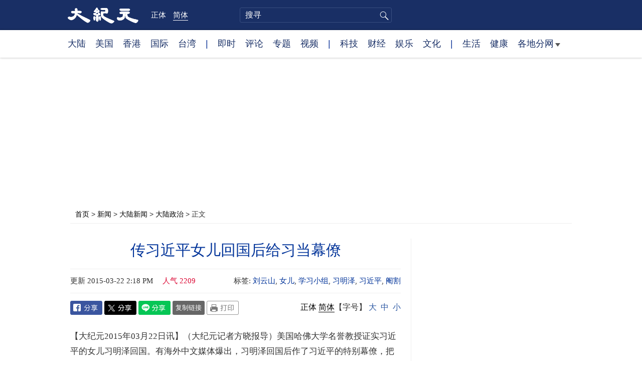

--- FILE ---
content_type: text/html; charset=UTF-8
request_url: https://www.epochtimes.com/gb/15/3/22/n4393611.htm
body_size: 15026
content:
<!DOCTYPE html>
<html lang="zh-Hans">
<head>
<meta charset="UTF-8">
<link rel="icon" href="/favicon.ico" type="image/x-icon">
<link rel="icon" href="/favicon-16x16.png" sizes="16x16" type="image/png">
<link rel="icon" href="/favicon-32x32.png" sizes="32x32" type="image/png">
<link rel="icon" href="/favicon-48x48.png" sizes="48x48" type="image/png">
<link rel="apple-touch-icon" sizes="120x120" href="/apple-touch-icon-120.png">
<link rel="apple-touch-icon" sizes="152x152" href="/apple-touch-icon-152.png">
<link rel="apple-touch-icon" sizes="180x180" href="/apple-touch-icon.png">
<link rel="icon" sizes="192x192" href="/android-icon-192x192.png">
<link rel="icon" sizes="512x512" href="/android-icon-512x512.png">
<link rel="manifest" href="/manifest.json">
<meta name="viewport" content="width=device-width, initial-scale=1">
<link rel="profile" href="http://gmpg.org/xfn/11">
<link rel="preconnect" href="https://www.googletagmanager.com">
<link rel="preconnect" href="https://cdn.cookielaw.org">
	<meta name="date" content="2015-03-22 2:18:09 PM" />
	<title>传习近平女儿回国后给习当幕僚 | 刘云山 | 学习小组 | 习明泽 | 大纪元</title>
<meta name='robots' content='index, follow' />
<meta name="description" content="（大纪元记者方晓报导）学习小组是习近平那边亲自控制，不相信现有官媒，篡改讲话，解读重大政策，抢夺话语权，架空刘云山，新媒体形式">
<meta property="og:locale" content="zh_CN" >
<meta property="og:site_name" content="大纪元 www.epochtimes.com" >
<meta property="article:publisher" content="https://www.facebook.com/djytimes">
<meta property="og:url" content="https://www.epochtimes.com/gb/15/3/22/n4393611.htm">
<meta property="og:type" content="article">
<meta property="og:title" content="传习近平女儿回国后给习当幕僚 | 刘云山 | 学习小组 | 习明泽 | 大纪元">
<meta property="og:description" content="（大纪元记者方晓报导）学习小组是习近平那边亲自控制，不相信现有官媒，篡改讲话，解读重大政策，抢夺话语权，架空刘云山，新媒体形式">
<meta property="fb:page_id" content="1571885662850711">
<meta property="og:image" content="https://i.epochtimes.com/assets/uploads/2017/02/DJY_FB_DefaultImage2017.jpg">
<meta property="twitter:site" content="大纪元 www.epochtimes.com" >
<meta property="twitter:domain" content="www.epochtimes.com" >
<meta name="twitter:title" content="传习近平女儿回国后给习当幕僚 | 刘云山 | 学习小组 | 习明泽 | 大纪元">
<meta name="twitter:description" content="（大纪元记者方晓报导）学习小组是习近平那边亲自控制，不相信现有官媒，篡改讲话，解读重大政策，抢夺话语权，架空刘云山，新媒体形式">
<meta name="twitter:card" content="summary_large_image">
<meta name="twitter:image" content="https://i.epochtimes.com/assets/uploads/2017/02/DJY_FB_DefaultImage2017.jpg">
<link rel='stylesheet' id='djy-style-css' href='https://www.epochtimes.com/assets/themes/djy/style.min.css?ver=20260123' type='text/css' media='all' />
<link rel='stylesheet' id='djy-global-css' href='https://www.epochtimes.com/assets/themes/djy/css/global-v2.min.css?ver=20250424' type='text/css' media='all' />
<link rel='stylesheet' id='djy-article-css' href='https://www.epochtimes.com/assets/themes/djy/css/article-v2.min.css?ver=20250728' type='text/css' media='all' />
<link rel='stylesheet' id='djy-print-css' href='https://www.epochtimes.com/assets/themes/djy/css/print.min.css?ver=20160303' type='text/css' media='print' />

<link rel="canonical" href="https://www.epochtimes.com/gb/15/3/22/n4393611.htm" />
			<style type="text/css">
			body{ font-family: Simsun; }
			</style>
		<meta property="fb:pages" content="394510747593181" />
<meta name="news_keywords" content="刘云山,女儿,学习小组,习明泽,习近平,阉割,大纪元" />
	<script>
		var djy_primary_category, djy_primary_cat_full, djy_user_id, djy_tag_ids, djy_tag_names_full, djy_post_id, djy_author_ids, djy_public_authors, djy_cat_ids, djy_cat_names_full, djy_term_ids, djy_term_names_full, djy_all_term_ids, djy_all_term_names_full, djy_domain, djy_ads_term_ids, djy_publish_date, djy_no_ads = false;
		var encoding = 'gb';
        function verifyStorage(){try{ localStorage.setItem('test',1);localStorage.removeItem('test');return 1;} catch(e) {return 0;}}
        var hasStorage = verifyStorage();
        if (hasStorage) {
            var preferred_lang = localStorage.getItem('preferred_lang');
            var href = window.location.href;
            if (preferred_lang && href.indexOf('/tag/') === -1 && href.indexOf('/authors/') === -1) {
                if (window.location.pathname === '/' && preferred_lang === 'gb') {
                    window.location.replace('/gb/');
                } else {
                    var current_lang = '/'+ (preferred_lang === 'b5' ? 'gb' : 'b5')+'/';
                    if (href.indexOf(current_lang) !== -1 && href.indexOf('/'+preferred_lang+'/') === -1) {
                        window.location.replace(href.replace(current_lang, '/'+preferred_lang+'/'));
                    }
                }
            }
        }
	djy_primary_category = '277';
djy_primary_cat_full = '大陆政治-277';
djy_user_id = '12';
djy_post_id = '4393611';
djy_tag_ids = '157672,207958,935509,79115,59720,501453';
djy_tag_names_full = '刘云山-157672;女儿-207958;学习小组-935509;习明泽-79115;习近平-59720;阉割-501453';
djy_cat_ids = '277,413,401';
djy_cat_names_full = '大陆政治-277;大陆新闻-413;新闻-401';
djy_term_ids = '15773,15762,13928,6';
djy_term_names_full = '中共分崩·贪腐淫乱-15773;中国时局全解析-15762;方晓报导-13928;类别重点-6';
djy_all_term_ids = '277,413,401,15773,15762,13928,6';
djy_all_term_names_full = '大陆政治-277;大陆新闻-413;新闻-401;中共分崩·贪腐淫乱-15773;中国时局全解析-15762;方晓报导-13928;类别重点-6';
djy_ads_term_ids = '15762,1068857,277,413,401,15773,13928,6';
djy_publish_date = '20150322';
	</script>
	
<script type="application/ld+json">
{"@context":"https:\/\/schema.org","@type":"BreadcrumbList","itemListElement":[{"@type":"ListItem","position":1,"name":"\u65b0\u805e","item":"https:\/\/www.epochtimes.com\/gb\/ncnews.htm"},{"@type":"ListItem","position":2,"name":"\u5927\u9678\u65b0\u805e","item":"https:\/\/www.epochtimes.com\/gb\/nsc413.htm"},{"@type":"ListItem","position":3,"name":"\u5927\u9678\u653f\u6cbb","item":"https:\/\/www.epochtimes.com\/gb\/ncid277.htm"}]}
</script>

<script type="application/ld+json">
{"@context":"https:\/\/schema.org","@type":"NewsArticle","@id":"https:\/\/www.epochtimes.com\/gb\/15\/3\/22\/n4393611.htm\/#newsarticle","url":"https:\/\/www.epochtimes.com\/gb\/15\/3\/22\/n4393611.htm","mainEntityOfPage":"https:\/\/www.epochtimes.com\/gb\/15\/3\/22\/n4393611.htm","headline":"传习近平女儿回国后给习当幕僚","description":"（大纪元记者方晓报导）学习小组是习近平那边亲自控制，不相信现有官媒，篡改讲话，解读重大政策，抢夺话语权，架空刘云山，新媒体形式","keywords":"刘云山,女儿,学习小组,习明泽,习近平,阉割","dateCreated":"2015-03-22T14:18:09Z","datePublished":"2015-03-22T14:18:09Z","dateModified":"2015-03-24T21:25:36Z","author":{"@type":"Person","name":"大纪元新闻网","description":"大纪元报导","image":""},"publisher":{"@type":"Organization","logo":{"@type":"ImageObject","url":"https:\/\/www.epochtimes.com\/assets\/themes\/djy\/images\/DJY-Web-Logo.png","width":"195","height":"80"},"name":"大纪元","sameAs":["https:\/\/www.facebook.com\/djytimes","https:\/\/x.com\/dajiyuan"]},"articleSection":"大陆政治","thumbnailUrl":"https:\/\/i.epochtimes.com\/assets\/uploads\/2024\/04\/id14233742-default-thumbnail-1200x800-e1714029191410.jpg","name":"传习近平女儿回国后给习当幕僚","wordCount":"955","timeRequired":"229","mainEntity":{"@type":"WebPage","@id":"https:\/\/www.epochtimes.com\/gb\/15\/3\/22\/n4393611.htm"},"image":{"@type":"ImageObject","contentUrl":"https:\/\/i.epochtimes.com\/assets\/uploads\/2024\/04\/id14233742-default-thumbnail-1200x800-e1714029191410.jpg","url":"https:\/\/i.epochtimes.com\/assets\/uploads\/2024\/04\/id14233742-default-thumbnail-1200x800-e1714029191410.jpg","name":"传习近平女儿回国后给习当幕僚","height":"1200","width":"800"},"isAccessibleForFree":"true","potentialAction":{"@type":"ReadAction","target":[{"@type":"EntryPoint","urlTemplate":"https:\/\/www.epochtimes.com\/gb\/15\/3\/22\/n4393611.htm"}]},"inLanguage":"zh-Hans","copyrightYear":"2026"}
</script>
<meta property="dable:item_id" content="4393611">
<meta property="dable:author" content="djy">
<link rel="amphtml" href="https://www.epochtimes.com/gb/15/3/22/n4393611.htm/amp" /><!--[if lt IE 9]>
     <script type="text/javascript" src="/assets/themes/djy/js/html5.js"></script>
     <link href="/assets/themes/djy/css/ie.css" rel="stylesheet" type="text/css" />
<![endif]-->
</head>
<body class="post-template-default single single-post postid-4393611 single-format-standard gb">
    <!-- Google tag (gtag.js) -->
    <script async src="https://www.googletagmanager.com/gtag/js?id=G-64JWG501SB"></script>
    <script>
        var ga4_para_obj = {};

        if (typeof(djy_user_id) != "undefined" && djy_user_id !== null) {
            ga4_para_obj.author_id = djy_user_id;
        }
        if (typeof(djy_public_authors) != "undefined" && djy_public_authors !== null) {
            ga4_para_obj.author_name = djy_public_authors;
        }
        if (typeof(djy_cat_ids) != "undefined" && djy_cat_ids !== null) {
            ga4_para_obj.category_ids = djy_cat_ids;
        }
        if (typeof(djy_all_term_names_full) != "undefined" && djy_all_term_names_full !== null) {
            ga4_para_obj.category_names = djy_all_term_names_full;
        }
        if (typeof(djy_primary_category) != "undefined" && djy_primary_category !== null) {
            ga4_para_obj.primary_category = djy_primary_cat_full;
        }
        if (typeof(djy_publish_date) != "undefined" && djy_publish_date !== null) {
            ga4_para_obj.publish_date = djy_publish_date;
        }
        if (typeof(djy_term_ids) != "undefined" && djy_term_ids !== null) {
            ga4_para_obj.term_ids = djy_term_ids;
        }
        ga4_para_obj.cookie_domain = '.epochtimes.com';

        window.dataLayer = window.dataLayer || [];
        function gtag(){dataLayer.push(arguments);}
        gtag('consent', 'default', {
            ad_storage: "granted",
            analytics_storage: "granted",
            functionality_storage: "granted",
            personalization_storage: "granted",
            security_storage: "granted",
            ad_user_data: "granted",
            ad_personalization: "granted"
        });// Override defaults to 'denied' for specific regions.
        gtag('consent', 'default', {
            ad_storage: 'denied',
            analytics_storage: 'denied',
            functionality_storage: 'denied',
            personalization_storage: 'denied',
            security_storage: 'denied',
            ad_user_data: 'denied',
            ad_personalization: 'denied',
            ad_user_personalization: 'denied',
            region: ['AT', 'BE', 'BG', 'HR', 'CY', 'CZ', 'DK', 'EE', 'FI', 'FR', 'DE', 'GR', 'HU', 'IE', 'IT', 'LV', 'LT', 'LU', 'MT', 'NL', 'PL', 'PT', 'RO', 'SK', 'SI', 'ES', 'SE', 'GB', 'CH']
        });


        var sent_pageview_status = 0;
        if (hasStorage) {
            //ATTN: in OneTrust: C0005 - social; C0003 - functional; C0002 - performance; C0004 - ads target; C0001 - basic that always active
            var currentGroups = localStorage.getItem('EpochOnetrustActiveGroups');
            if (currentGroups) {
                var performanceAuth = (currentGroups.indexOf('C0002') === -1) ? 'denied' : 'granted';
                var functionalAuth = (currentGroups.indexOf('C0003') === -1) ? 'denied' : 'granted';
                var targetingAuth = (currentGroups.indexOf('C0004') === -1) ? 'denied' : 'granted';

                gtag('consent', 'update', {
                    analytics_storage: performanceAuth,
                    personalization_storage: performanceAuth,
                    security_storage: performanceAuth,
                    functionality_storage: functionalAuth,
                    ad_storage: targetingAuth,
                    ad_user_data: targetingAuth,
                    ad_personalization: targetingAuth,
                    ad_user_personalization: targetingAuth
                });
                sent_pageview_status = 1;
            }
        }

        gtag('set', {'cookie_flags': 'SameSite=Lax;Secure'});
        gtag('set', 'send_page_view', false);
        gtag('js', new Date());
        gtag('config', 'G-64JWG501SB', ga4_para_obj);

        function sent_pageview_check() {
            if (sent_pageview_status < 3) {
                sent_pageview_status = 3;
                gtag('event', 'page_view', {
                    'page_title': document.title,
                    'page_location': window.location.href,
                    'page_path': window.location.pathname
                });
            }
        }
        if (sent_pageview_status == 1) {
            sent_pageview_check();
        }
        </script>
        <script src="https://cdn.cookielaw.org/scripttemplates/otSDKStub.js" data-document-language="true" type="text/javascript" charset="UTF-8" data-domain-script="018e5888-3113-7bbd-ad24-8a36ff0c5755" ></script>
        <script>
        function OptanonWrapper() {
            if (hasStorage && (localStorage.getItem('EpochOnetrustActiveGroups') !== OnetrustActiveGroups)) {
                localStorage.setItem('EpochOnetrustActiveGroups', OnetrustActiveGroups);
                window.location.reload();
            }
            sent_pageview_check();
        }

        // in case there was no callback
        setTimeout(function() {
            sent_pageview_check();
        }, 3000);
    </script>


	<script>
	var epochload = [];
	var slots =  new Array();
	function loadGTM(id) {
		(function(w,d,s,l,i){w[l]=w[l]||[];w[l].push({'gtm.start':new Date().getTime(),event:'gtm.js'});var f=d.getElementsByTagName(s)[0],j=d.createElement(s),dl=l!='dataLayer'?'&l='+l:'';
			j.async=true;j.src='//www.googletagmanager.com/gtm.js?id='+i+dl;f.parentNode.insertBefore(j,f);})(window,document,'script','dataLayer', id);
	}
		</script>
	<noscript><iframe src="//www.googletagmanager.com/ns.html?id=GTM-WHM2XS" height="0" width="0" style="display:none;visibility:hidden"></iframe></noscript>
	<script>
	if (document.getElementsByClassName('archive tag').length > 0) {
		setTimeout(function() {
			loadGTM('GTM-WHM2XS');
		}, 3000);
	} else {
		loadGTM('GTM-WHM2XS');
	}
	</script>
    <script class="optanon-category-C0002-C0004" type="text/plain" src="https://btloader.com/tag?o=5755245557186560&upapi=true" async></script>
	<header class="header">
	<div class="top_row">
		<div class="container">
			<div class="logo">
				<a title="大纪元首页" href="/"><img alt="大纪元 LOGO" src="https://www.epochtimes.com/assets/themes/djy/images/ET_Logo_2_cn.png" width="475" height="109"></a>
			</div>
			<div class="b5_gb">
							<span class="b5"><a href="https://www.epochtimes.com/b5/15/3/22/n4393611.htm">正体</a></span>
				<span class="gb active"><a href="https://www.epochtimes.com/gb/15/3/22/n4393611.htm">简体</a></span>
						</div>
			<div class="search">
				<form class="search-form" method="post" role="search" action="https://www.epochtimes.com/gb/search.htm">
					<input type="hidden" name="encoding" value="gb">
					<input type="text" role="search" name="q" size="2" value="" maxlength="100" title="搜寻" placeholder="搜寻" class="search_input">
					<button type="submit" class="search_btn" title="submit">搜寻</button>
				</form>
			</div>
			<div class="user_block"></div>
			<div id="login_wrapper" class="pipa_login_wrapper"></div>
		</div>
	</div>
	<div class="nav_row">
		<div class="container">
			<ul>
				<li><a href="/gb/nsc413.htm">大陆</a></li>
				<li><a href="/gb/nsc412.htm">美国</a></li>
				<li><a href="/gb/ncid1349362.htm">香港</a></li>
				<li><a href="/gb/nsc418.htm">国际</a></li>
				<li><a href="/gb/ncid1349361.htm">台湾</a></li>
				<li>|</li>
				<li><a href="/gb/instant-news.htm">即时</a></li>
				<li><a href="/gb/nccomment.htm">评论</a></li>
				<li><a href="/gb/nf1191090.htm">专题</a></li>
				<li><a href="/gb/nf1596798.htm">视频</a></li>
				<li>|</li>
				<li><a href="/gb/nsc419.htm">科技</a></li>
				<li><a href="/gb/nsc420.htm">财经</a></li>
				<li><a href="/gb/ncyule.htm">娱乐</a></li>
				<li><a href="/gb/nsc2007.htm">文化</a></li>
				<li>|</li>
				<li><a href="/gb/nsc2008.htm">生活</a></li>
				<li><a href="/gb/nsc1002.htm">健康</a></li>
				<li class="has_dropdown">
					<a target="_blank" href="/gb/ncChineseCommunity.htm">各地分网<span class="arrow-right"></span></a>
					<ul class="sub-menu">
                        <li><a target="_blank" href="/gb/nsc529.htm">纽约</a></li>
                        <li><a target="_blank" href="/gb/nsc925.htm">华府</a></li>
                        <li><a target="_blank" href="//sf.epochtimes.com/">旧金山</a></li>
                        <li><a target="_blank" href="/gb/nsc990.htm">费城</a></li>
                        <li><a target="_blank" href="/gb/nsc970.htm">洛杉矶</a></li>
                        <li><a target="_blank" href="/gb/nsc530.htm">新泽西</a></li>
                        <li><a target="_blank" href="/gb/nsc531.htm">波士顿</a></li>
                        <li><a target="_blank" href="/gb/nsc1000.htm">美西北</a></li>
                        <li><a target="_blank" href="/gb/ncid1139891.htm">多伦多</a></li>
                        <li><a target="_blank" href="/gb/nsc919.htm">美南</a></li>
                        <li><a target="_blank" href="/gb/ncid1143942.htm">温哥华</a></li>
                        <li><a target="_blank" href="/gb/nsc918.htm">美中</a></li>
                        <li><a target="_blank" href="/taiwan">台湾</a></li>
                        <li><a target="_blank" href="/gb/ncid2437.htm">圣地亚哥</a></li>
                        <li><a target="_blank" href="https://hk.epochtimes.com">香港</a></li>
                        <li><a target="_blank" href="/gb/ncid2497.htm">加国亚省</a></li>
                        <li><a target="_blank" href="/gb/nsc980.htm">澳洲</a></li>
                        <li><a target="_blank" href="/gb/ncid2528.htm">蒙特利尔</a></li>
                        <li><a target="_blank" href="/gb/nsc974.htm">欧洲</a></li>
                        <li><a target="_blank" href="/gb/ncid1143937.htm">新西兰</a></li>
                        <li><a target="_blank" href="/gb/ncid1143931.htm">日本</a></li>
                        <li><a target="_blank" href="/gb/ncChineseCommunity.htm">更多</a></li>
					</ul>
				</li>
			</ul>
		</div>
	</div>
</header><main id="main" role="main">
	<div class="main_container">
		<div id="topad728"><div id="topad728_inner"></div></div>
		<div class="show-for-medium-up" id="breadcrumb"><a href = "/gb/" target="blank">首页</a> > <a target="_blank" class="breadcrumbs textLink" href="https://www.epochtimes.com/gb/ncnews.htm">新闻</a> > <a target="_blank" class="breadcrumbs textLink" href="https://www.epochtimes.com/gb/nsc413.htm">大陆新闻</a> > <a target="_blank" class="breadcrumbs textLink" href="https://www.epochtimes.com/gb/ncid277.htm">大陆政治</a> > <span class="current">正文</span></div>		<div class="main_content">
			<div class="print_logo">
				<a href="/"><img alt="site logo: www.epochtimes.com" src="https://www.epochtimes.com/assets/themes/djy/images/DJY-logo20140623-2.jpg" width="210" height="50"></a>
			</div>
			<div class="article">
				<div class="titles">
					
										<h1 class="title">传习近平女儿回国后给习当幕僚</h1>

					
									</div>
								<div class=info>
					<time datetime="2015-03-24T21:25:36+08:00">更新 2015-03-22 2:18 PM</time>
					<span class="pageview" data-postid="4393611">人气 2209</span>					<div class="tags"><span>标签: </span><a href="https://www.epochtimes.com/gb/tag/%E5%88%98%E4%BA%91%E5%B1%B1.html" rel="tag">刘云山</a>, <a href="https://www.epochtimes.com/gb/tag/%E5%A5%B3%E5%84%BF.html" rel="tag">女儿</a>, <a href="https://www.epochtimes.com/gb/tag/%E5%AD%A6%E4%B9%A0%E5%B0%8F%E7%BB%84.html" rel="tag">学习小组</a>, <a href="https://www.epochtimes.com/gb/tag/%E4%B9%A0%E6%98%8E%E6%B3%BD.html" rel="tag">习明泽</a>, <a href="https://www.epochtimes.com/gb/tag/%E4%B9%A0%E8%BF%91%E5%B9%B3.html" rel="tag">习近平</a>, <a href="https://www.epochtimes.com/gb/tag/%E9%98%89%E5%89%B2.html" rel="tag">阉割</a></div>
				</div>
				<div class="share">
							<span class="facebook social">
			<a href="https://www.facebook.com/sharer/sharer.php?u=https%3A%2F%2Fwww.epochtimes.com%2Fgb%2F15%2F3%2F22%2Fn4393611.htm" target="_blank">Facebook</a>
		</span>
			<span class="twitter social">
			<a href="https://twitter.com/intent/tweet?text=%E5%82%B3%E7%BF%92%E8%BF%91%E5%B9%B3%E5%A5%B3%E5%85%92%E5%9B%9E%E5%9C%8B%E5%BE%8C%E7%B5%A6%E7%BF%92%E7%95%B6%E5%B9%95%E5%83%9A&amp;via=dajiyuan&amp;url=https%3A%2F%2Fwww.epochtimes.com%2Fgb%2F15%2F3%2F22%2Fn4393611.htm" target="_blank">Twitter</a>
		</span>
			<span class="line social">
			<a href="https://line.me/R/msg/text/?%E5%82%B3%E7%BF%92%E8%BF%91%E5%B9%B3%E5%A5%B3%E5%85%92%E5%9B%9E%E5%9C%8B%E5%BE%8C%E7%B5%A6%E7%BF%92%E7%95%B6%E5%B9%95%E5%83%9Ahttps://www.epochtimes.com/gb/15/3/22/n4393611.htm?openExternalBrowser=1" target="_blank">Line</a>
		</span>
			<span class="copy-url">
			<a rel="nofollow noreferrer" href="javascript:void(0)" id="copy_current_url">复制链接</a>
		</span>
						<span class="print_icon social">
						<a href="#Print" onclick="window.print(); return false;" rel="nofollow" target="_blank">Print</a>
					</span>
					<div class="font_size">【字号】
						<a href="#" onclick="changeArticleFont('b');return false;">大</a>&nbsp;
						<a href="#"	onclick="changeArticleFont('m');return false;">中</a>&nbsp;
						<a class="textLink" href="#" onclick="changeArticleFont('s');return false;">小</a>
					</div>
					<div class="gb_b5">
						<span class="b5"><a href="https://www.epochtimes.com/b5/15/3/22/n4393611.htm">正体</a></span>
						<span class="gb active"><a href="https://www.epochtimes.com/gb/15/3/22/n4393611.htm">简体</a></span>
					</div>
				</div>
                				<div id="artbody" class="post_content" itemprop="articleBody">
					<!-- article content begin -->
					<p>【大纪元2015年03月22日讯】（大纪元记者方晓报导）美国哈佛大学名誉教授证实习近平的女儿习明泽回国。有海外中文媒体爆出，习明泽回国后作了习近平的特别幕僚，把习近平的工作照通过“学习小组”等发布出去。此消息间接证实了习近平利用新媒体形式抢夺话语权，架空刘云山等。</p>
<p>最近，美国哈佛大学名誉教授、东亚问题专家傅高义对美国之音证实，习明泽于去年从哈佛毕业，目前已经回国。</p>
<p>海外中文网报导，消息人士表示，出生于1992年的习明泽回国之后，参预辅佐父亲。她运用自己在哈佛学到的知识，提出咨询意见。她用手机拍摄父亲的工作照，并从中挑选满意的，通过社交媒体上“学习小组”等发布出去。有熟识的人称，习明泽现在是习近平的特别幕僚。</p>
<p>一年来，在微信上，名为“学习小组”的微信公号，越来越引人注目。这个微信公号以习近平的新闻信息为主要内容，它不断发布近距离观察习近平考察出访的信息。</p>
<p>《南方周末》今年1月曾报导，许多长期关注“学习小组”的粉丝们很容易发现，它发布的很多与习近平有关的细节，并非现场的普通人能获得，公号消息的视角也常与众不同。</p>
<p>据官媒报导，“学习小组”、“侠客岛”是2014年2月底创办的微信公号，创办10个月来，每逢大事必发声，对时政做出权威解读。</p>
<p>2015年1月19日晚11时许，“学习小组”的微信公号突然转发了名为“小道妹子”的微博发布的消息：今天下午，习近平现身云南鲁甸灾区。这则消息文字简单，但随文发布的四张照片中，有一张习近平面对镜头，距离拍摄者不过两三米远。</p>
<p>中共的文宣系统一直由中共江派人马把控。有报导称，随着中共高层的公然分裂，现常委刘云山一直在背后搅局，曾多次封杀、故意曲解、篡改习近平的讲话。刘是江派对抗习近平阵营的前台人物。</p>
<p>时政评论员方林达曾分析，在中共的体制中，执掌权力的基础就是所谓的一文一武：军队和文宣系统。习近平基本握紧了军权，但文宣仍然很大程度掌握在刘云山手中，他一直用其掌控的宣传系统在和习近平较量。</p>
<p>方林达认为，微信账号“学习小组”和“侠客岛”等，很可能就是习近平与刘云山暗争话语权，直接越过刘云山而发出习近平阵营的声音。大陆媒体曝出这两个微信账号的详细背景和运作内幕，等于向外界公开了习近平打造新媒体，从刘云山手中收回话语权的真实现状。刘云山的权力在渐渐缩水，处境越来越不妙。</p>
<p>责任编辑：李晓清</p>
<span id="epoch_socail_span"></span><script type="text/javascript">
                var scripts_to_load = [];
                var contentObj = document.getElementById("epoch_socail_span").parentElement;
                var iframes = contentObj.querySelectorAll("iframe"); 
                if (hasStorage && localStorage.getItem("EpochOnetrustActiveGroups").indexOf("C0005") > -1) {
                    if (iframes.length > 0) {
                        iframes.forEach(function(iframe) {
                            var dataSrc = iframe.getAttribute("data2-src");
                            if (dataSrc) {
                                iframe.setAttribute("src", dataSrc);
                                iframe.removeAttribute("data2-src");
                            }
                        });
                    }
                    
                    var fvIframe = document.querySelector(".video_fit_container iframe");
                    if (fvIframe !== null) {
                        var srcURL = fvIframe.getAttribute("data2-src");
                        if (srcURL !== null && typeof srcURL !== "undefined" && srcURL.length > 0) {
                            fvIframe.setAttribute("src", srcURL);
                            fvIframe.removeAttribute("data2-src");
                        }
                    }
                } else {
                    var atag = "<a href='javascript:void(0);' class='open_one_trust_setting'>";
                    var hint = (encoding === "gb" ? ("(根据用户设置，社交媒体服务已被过滤。要显示内容，请"+ atag +"允许</a>社交媒体cookie。)") : ("(根据用户设置，社交媒体服务已被过滤。要显示内容，请"+ atag +"允许</a>社交媒体cookie。)"));
                    if (iframes.length > 0) {
                        for (var i = 0; i < iframes.length; i++) {
                            iframes[i].height = 30;
                            var parent = iframes[i].parentElement;
                            var iTag = document.createElement("i");
                            iTag.innerHTML = hint;
                            parent.insertBefore(iTag, iframes[i].nextSibling);
                        }
                    }
                    var tweets = document.querySelectorAll("blockquote.twitter-tweet");
                    if (tweets.length > 0) {
                        for (var i = 0; i < tweets.length; i++) {
                            var iTag = document.createElement("i");
                            iTag.innerHTML = hint;
                            tweets[i].appendChild(iTag);
                        }
                    }
                    var fvIframe = document.querySelector(".video_fit_container iframe");
                    if (fvIframe !== null) {
                        var iTag = document.createElement("i");
                        iTag.innerHTML = hint;
                        var parent = fvIframe.parentElement.parentNode;
                        if (parent) {
                            parent.insertBefore(iTag, fvIframe.parentElement.nextSibling);
                        }
                    }
                }
	    </script>					<!-- article content end -->
					<div id="below_article_ad"></div>
				</div>
									<div class="related_focuses">
						<span>相关专题:</span> <a href="https://www.epochtimes.com/gb/nf5773.htm" rel="tag">中共分崩·贪腐淫乱</a> / <a href="https://www.epochtimes.com/gb/nf5762.htm" rel="tag">中国时局全解析</a> / <a href="https://www.epochtimes.com/gb/nf3928.htm" rel="tag">方晓报导</a>					</div>
												<div class="related_post post_list">
					<div class="block_title">相关新闻</div>
											<div class="one_post">
							<div class="img"><a href="https://www.epochtimes.com/gb/15/3/11/n4384672.htm"><img alt="哈佛教授：习近平女儿已学成回国" src="/assets/themes/djy/images/djy_post_default_featured_image_320x200.jpg" width="320" height="200"></a></div>
							<div class="title">
								<a href="https://www.epochtimes.com/gb/15/3/11/n4384672.htm">哈佛教授：习近平女儿已学成回国</a>
								<span class="pageview" data-postid="4384672">人气 256</span>							</div>
						</div>
												<div class="one_post">
							<div class="img"><a href="https://www.epochtimes.com/gb/15/3/17/n4389280.htm"><img alt="官媒罕见指习近平对韩正说“不”" src="/assets/themes/djy/images/djy_post_default_featured_image_320x200.jpg" width="320" height="200"></a></div>
							<div class="title">
								<a href="https://www.epochtimes.com/gb/15/3/17/n4389280.htm">官媒罕见指习近平对韩正说“不”</a>
								<span class="pageview" data-postid="4389280">人气 872</span>							</div>
						</div>
												<div class="one_post">
							<div class="img"><a href="https://www.epochtimes.com/gb/15/3/17/n4389442.htm"><img alt="抓徐才厚同日 习近平让全军挂上五党魁题词" src="/assets/themes/djy/images/djy_post_default_featured_image_320x200.jpg" width="320" height="200"></a></div>
							<div class="title">
								<a href="https://www.epochtimes.com/gb/15/3/17/n4389442.htm">抓徐才厚同日 习近平让全军挂上五党魁题词</a>
								<span class="pageview" data-postid="4389442">人气 17</span>							</div>
						</div>
												<div class="one_post">
							<div class="img"><a href="https://www.epochtimes.com/gb/15/3/18/n4390000.htm"><img alt="夏小强：习近平与江泽民摊牌信号出现" src="https://i.epochtimes.com/assets/uploads/2015/03/1503172105312039-320x200.jpg" width="320" height="200"></a></div>
							<div class="title">
								<a href="https://www.epochtimes.com/gb/15/3/18/n4390000.htm">夏小强：习近平与江泽民摊牌信号出现</a>
								<span class="pageview" data-postid="4390000">人气 166</span>							</div>
						</div>
										</div>
								<div id="dable_block"></div>
                <div class="post_list hot_posts" id="hot_articles">
                </div>
				<div class="comment_block" id="comment_block">
					<div class="tougao">
						如果您有新闻线索或资料给大纪元，请进入<a href="https://tougao.epochtimes.com/tougao_gb.php">安全投稿爆料平台</a>。
					</div>
					<div class="mtop10 commentbar large-12 medium-12 small-12 column" style="background:#eee;padding:10px;" id="comments">
评论
</div>

<div id="commentpost" style="display:block;margin-bottom:30px;" class="large-12 medium-12 small-12 column">
	<form id="commentForm" action="#" method="post">
		<textarea title="评论" rows="5" style="width:100%;" name="commentContent" id="commentContent" onfocus="this.value=''; this.onfocus=null;">
“大纪元将选取精彩读者评论在全球报纸版面上刊登，请您与我们一起记录历史”
“大纪元保留删除脏话贴、下流话贴、攻击个人信仰贴等恶意留言的权利”
		</textarea>
		<input type="submit" name="submit" value="发表留言" style="float:right;margin-right:20px;font-size:1em;" />
		<input type="hidden" name="t" value="uc" />
		<input type="hidden" name="aid" value="4393611" />
	</form>
</div>

<section id="comments" class="large-12 medium-12 small-12 columns">
	<div id="comment_box">
		<div name="comments"></div>
	</div>
</section><!-- #comments -->
				</div>
			</div>
			<div class="sidebar">
				<aside class="sidebar_single">
	<div id="right_top_1"></div>
	<div class="news_tip">
		<p>如果您有新闻线索或疫情资料给我们</p>
		<a href="https://tougao.epochtimes.com/tougao_gb.php" target="_blank"><button>请进入安全爆料平台</button></a>
	</div>
	<hr class="line">
	<div class="newsletter live_stream"></div>
	<div class="news_letter"><div id="box_16092"></div></div>
		<div class="post_list hot_infogram">
		<div class="block_title">
			<span class="title">纪元图解</span>
			<span class="more"><a target="_blank" href="/gb/nf1373494.htm">更多 &gt;</a></span>
		</div>
								<div class="one_post">
							<div class="img">
																<a href="https://www.epochtimes.com/gb/26/1/30/n14687606.htm"><img width="320" height="200" src="/assets/themes/djy/images/white.png" data-src="https://i.epochtimes.com/assets/uploads/2026/01/id14688353-Trump01262026-1200x800-1-320x200.jpg" class="lazy attachment-djy_320_200 size-djy_320_200 wp-post-image" alt="【图解】川普执政一周年大事记" decoding="async" fetchpriority="high" /><noscript><img width="320" height="200" src="https://i.epochtimes.com/assets/uploads/2026/01/id14688353-Trump01262026-1200x800-1-320x200.jpg" class="attachment-djy_320_200 size-djy_320_200 wp-post-image" alt="【图解】川普执政一周年大事记" decoding="async" fetchpriority="high" /></noscript></a>
							</div>
							<div class="title">
								<a href="https://www.epochtimes.com/gb/26/1/30/n14687606.htm">【图解】川普执政一周年大事记</a>
								<div class="pageview" data-postid="14687606">人气 160</div>
							</div>
						</div>
												<div class="one_post">
							<div class="img">
																<a href="https://www.epochtimes.com/gb/26/1/16/n14677590.htm"><img width="320" height="200" src="/assets/themes/djy/images/white.png" data-src="https://i.epochtimes.com/assets/uploads/2026/01/id14677592-b4433efb9b823f0c90024079dcd271ca-320x200.jpg" class="lazy attachment-djy_320_200 size-djy_320_200 wp-post-image" alt="【图解】美国牛仔十大人生信条" decoding="async" /><noscript><img width="320" height="200" src="https://i.epochtimes.com/assets/uploads/2026/01/id14677592-b4433efb9b823f0c90024079dcd271ca-320x200.jpg" class="attachment-djy_320_200 size-djy_320_200 wp-post-image" alt="【图解】美国牛仔十大人生信条" decoding="async" /></noscript></a>
							</div>
							<div class="title">
								<a href="https://www.epochtimes.com/gb/26/1/16/n14677590.htm">【图解】美国牛仔十大人生信条</a>
								<div class="pageview" data-postid="14677590">人气 1103</div>
							</div>
						</div>
							</div>
		<div class="post_list hot_news">
		<div class="block_title">
			<span class="title">新闻排行</span>
			<span class="more"><a target="_blank" href="/gb/nscrw401.htm">更多 &gt;</a></span>
		</div>
								<div class="one_post">
							<div class="img">
								<div class="seq">1</div>								<a href="https://www.epochtimes.com/gb/26/1/29/n14686528.htm"><img width="320" height="200" src="/assets/themes/djy/images/white.png" data-src="https://i.epochtimes.com/assets/uploads/2026/01/id14684583-zhang-youxia-GettyImages-648099814-7-600x400-1-320x200.jpg" class="lazy attachment-djy_320_200 size-djy_320_200 wp-post-image" alt="爆料：张又侠被捕前准备好的密信公开" decoding="async" /><noscript><img width="320" height="200" src="https://i.epochtimes.com/assets/uploads/2026/01/id14684583-zhang-youxia-GettyImages-648099814-7-600x400-1-320x200.jpg" class="attachment-djy_320_200 size-djy_320_200 wp-post-image" alt="爆料：张又侠被捕前准备好的密信公开" decoding="async" /></noscript></a>
							</div>
							<div class="title">
								<a href="https://www.epochtimes.com/gb/26/1/29/n14686528.htm">爆料：张又侠被捕前准备好的密信公开</a>
								<div class="pageview" data-postid="14686528">人气 55990</div>
							</div>
						</div>
												<div class="one_post">
							<div class="img">
								<div class="seq">2</div>								<a href="https://www.epochtimes.com/gb/26/1/29/n14687003.htm"><img width="320" height="200" src="/assets/themes/djy/images/white.png" data-src="https://i.epochtimes.com/assets/uploads/2026/01/id14683935-826147-320x200.jpg" class="lazy attachment-djy_320_200 size-djy_320_200 wp-post-image" alt="【独家】张又侠等军头和习矛盾激烈" decoding="async" /><noscript><img width="320" height="200" src="https://i.epochtimes.com/assets/uploads/2026/01/id14683935-826147-320x200.jpg" class="attachment-djy_320_200 size-djy_320_200 wp-post-image" alt="【独家】张又侠等军头和习矛盾激烈" decoding="async" /></noscript></a>
							</div>
							<div class="title">
								<a href="https://www.epochtimes.com/gb/26/1/29/n14687003.htm">【独家】张又侠等军头和习矛盾激烈</a>
								<div class="pageview" data-postid="14687003">人气 12994</div>
							</div>
						</div>
												<div class="one_post">
							<div class="img">
								<div class="seq">3</div>								<a href="https://www.epochtimes.com/gb/26/1/30/n14687419.htm"><img width="320" height="200" src="/assets/themes/djy/images/white.png" data-src="https://i.epochtimes.com/assets/uploads/2026/01/id14685822-Hkg7998117--320x200.jpeg" class="lazy attachment-djy_320_200 size-djy_320_200 wp-post-image" alt="【独家】张又侠落马 军方启动临战状态" decoding="async" /><noscript><img width="320" height="200" src="https://i.epochtimes.com/assets/uploads/2026/01/id14685822-Hkg7998117--320x200.jpeg" class="attachment-djy_320_200 size-djy_320_200 wp-post-image" alt="【独家】张又侠落马 军方启动临战状态" decoding="async" /></noscript></a>
							</div>
							<div class="title">
								<a href="https://www.epochtimes.com/gb/26/1/30/n14687419.htm">【独家】张又侠落马 军方启动临战状态</a>
								<div class="pageview" data-postid="14687419">人气 10941</div>
							</div>
						</div>
												<div class="one_post">
							<div class="img">
								<div class="seq">4</div>								<a href="https://www.epochtimes.com/gb/26/1/30/n14687842.htm"><img width="320" height="200" src="/assets/themes/djy/images/white.png" data-src="https://i.epochtimes.com/assets/uploads/2026/01/id14674571-823233-320x200.jpg" class="lazy attachment-djy_320_200 size-djy_320_200 wp-post-image" alt="为何金价暴跌 创40年来最大单日跌幅" decoding="async" /><noscript><img width="320" height="200" src="https://i.epochtimes.com/assets/uploads/2026/01/id14674571-823233-320x200.jpg" class="attachment-djy_320_200 size-djy_320_200 wp-post-image" alt="为何金价暴跌 创40年来最大单日跌幅" decoding="async" /></noscript></a>
							</div>
							<div class="title">
								<a href="https://www.epochtimes.com/gb/26/1/30/n14687842.htm">为何金价暴跌 创40年来最大单日跌幅</a>
								<div class="pageview" data-postid="14687842">人气 10201</div>
							</div>
						</div>
												<div class="one_post">
							<div class="img">
								<div class="seq">5</div>								<a href="https://www.epochtimes.com/gb/26/1/29/n14686742.htm"><img width="320" height="200" src="/assets/themes/djy/images/white.png" data-src="https://i.epochtimes.com/assets/uploads/2026/01/id14686821-4209c9f6787793ad0b625b844737f1cb-320x200.png" class="lazy attachment-djy_320_200 size-djy_320_200 wp-post-image" alt="中国转为零工经济国 民众挣扎求生存" decoding="async" /><noscript><img width="320" height="200" src="https://i.epochtimes.com/assets/uploads/2026/01/id14686821-4209c9f6787793ad0b625b844737f1cb-320x200.png" class="attachment-djy_320_200 size-djy_320_200 wp-post-image" alt="中国转为零工经济国 民众挣扎求生存" decoding="async" /></noscript></a>
							</div>
							<div class="title">
								<a href="https://www.epochtimes.com/gb/26/1/29/n14686742.htm">中国转为零工经济国 民众挣扎求生存</a>
								<div class="pageview" data-postid="14686742">人气 9193</div>
							</div>
						</div>
							</div>
	<div id="rightmiddle2"></div>	<div class="post_list hot_yule">
		<div class="block_title">
			<span class="title">娱乐排行</span>
			<span class="more"><a target="_blank" href="/gb/nscrw406.htm">更多 &gt;</a></span>
		</div>
								<div class="one_post">
							<div class="img">
								<div class="seq">1</div>								<a href="https://www.epochtimes.com/gb/26/1/29/n14687150.htm"><img width="320" height="200" src="/assets/themes/djy/images/white.png" data-src="https://i.epochtimes.com/assets/uploads/2024/04/id14222084-annie-yi-320x200.jpg" class="lazy attachment-djy_320_200 size-djy_320_200 wp-post-image" alt="儿子遭庾澄庆不回信息 伊能静帮前夫打圆场" decoding="async" /><noscript><img width="320" height="200" src="https://i.epochtimes.com/assets/uploads/2024/04/id14222084-annie-yi-320x200.jpg" class="attachment-djy_320_200 size-djy_320_200 wp-post-image" alt="儿子遭庾澄庆不回信息 伊能静帮前夫打圆场" decoding="async" /></noscript></a>
							</div>
							<div class="title">
								<a href="https://www.epochtimes.com/gb/26/1/29/n14687150.htm">儿子遭庾澄庆不回信息 伊能静帮前夫打圆场</a>
								<div class="pageview" data-postid="14687150">人气 9194</div>
							</div>
						</div>
												<div class="one_post">
							<div class="img">
								<div class="seq">2</div>								<a href="https://www.epochtimes.com/gb/26/1/28/n14686267.htm"><img width="320" height="200" src="/assets/themes/djy/images/white.png" data-src="https://i.epochtimes.com/assets/uploads/2026/01/id14686328-2206092209522563-320x200.jpg" class="lazy attachment-djy_320_200 size-djy_320_200 wp-post-image" alt="与冯绍峰离婚四年 赵丽颖境遇反转口碑逆袭" decoding="async" /><noscript><img width="320" height="200" src="https://i.epochtimes.com/assets/uploads/2026/01/id14686328-2206092209522563-320x200.jpg" class="attachment-djy_320_200 size-djy_320_200 wp-post-image" alt="与冯绍峰离婚四年 赵丽颖境遇反转口碑逆袭" decoding="async" /></noscript></a>
							</div>
							<div class="title">
								<a href="https://www.epochtimes.com/gb/26/1/28/n14686267.htm">与冯绍峰离婚四年 赵丽颖境遇反转口碑逆袭</a>
								<div class="pageview" data-postid="14686267">人气 1573</div>
							</div>
						</div>
												<div class="one_post">
							<div class="img">
								<div class="seq">3</div>								<a href="https://www.epochtimes.com/gb/26/1/29/n14687077.htm"><img width="320" height="200" src="/assets/themes/djy/images/white.png" data-src="https://i.epochtimes.com/assets/uploads/2026/01/id14687145-jin-chen-320x200.jpg" class="lazy attachment-djy_320_200 size-djy_320_200 wp-post-image" alt="女星金晨被爆驾车肇事逃逸 疑让助理顶包惹议" decoding="async" /><noscript><img width="320" height="200" src="https://i.epochtimes.com/assets/uploads/2026/01/id14687145-jin-chen-320x200.jpg" class="attachment-djy_320_200 size-djy_320_200 wp-post-image" alt="女星金晨被爆驾车肇事逃逸 疑让助理顶包惹议" decoding="async" /></noscript></a>
							</div>
							<div class="title">
								<a href="https://www.epochtimes.com/gb/26/1/29/n14687077.htm">女星金晨被爆驾车肇事逃逸 疑让助理顶包惹议</a>
								<div class="pageview" data-postid="14687077">人气 1484</div>
							</div>
						</div>
												<div class="one_post">
							<div class="img">
								<div class="seq">4</div>								<a href="https://www.epochtimes.com/gb/26/1/28/n14686340.htm"><img width="320" height="200" src="/assets/themes/djy/images/white.png" data-src="https://i.epochtimes.com/assets/uploads/2017/01/DSC_0764-320x200.jpg" class="lazy attachment-djy_320_200 size-djy_320_200 wp-post-image" alt="台湾女星张庭要孩子在外叫她姐姐 女儿吐槽" decoding="async" /><noscript><img width="320" height="200" src="https://i.epochtimes.com/assets/uploads/2017/01/DSC_0764-320x200.jpg" class="attachment-djy_320_200 size-djy_320_200 wp-post-image" alt="台湾女星张庭要孩子在外叫她姐姐 女儿吐槽" decoding="async" /></noscript></a>
							</div>
							<div class="title">
								<a href="https://www.epochtimes.com/gb/26/1/28/n14686340.htm">台湾女星张庭要孩子在外叫她姐姐 女儿吐槽</a>
								<div class="pageview" data-postid="14686340">人气 977</div>
							</div>
						</div>
												<div class="one_post">
							<div class="img">
								<div class="seq">5</div>								<a href="https://www.epochtimes.com/gb/26/1/30/n14687186.htm"><img width="320" height="200" src="/assets/themes/djy/images/white.png" data-src="https://i.epochtimes.com/assets/uploads/2026/01/id14687245-zhou-shen-320x200.jpg" class="lazy attachment-djy_320_200 size-djy_320_200 wp-post-image" alt="遭王祖蓝挑战身高 大陆歌手周深幽默回应" decoding="async" /><noscript><img width="320" height="200" src="https://i.epochtimes.com/assets/uploads/2026/01/id14687245-zhou-shen-320x200.jpg" class="attachment-djy_320_200 size-djy_320_200 wp-post-image" alt="遭王祖蓝挑战身高 大陆歌手周深幽默回应" decoding="async" /></noscript></a>
							</div>
							<div class="title">
								<a href="https://www.epochtimes.com/gb/26/1/30/n14687186.htm">遭王祖蓝挑战身高 大陆歌手周深幽默回应</a>
								<div class="pageview" data-postid="14687186">人气 728</div>
							</div>
						</div>
							</div>
		<div class="post_list hot_culture">
		<div class="block_title">
			<span class="title">文化排行</span>
			<span class="more"><a target="_blank" href="/gb/nscrw2007.htm">更多 &gt;</a></span>
		</div>
								<div class="one_post">
							<div class="img">
								<div class="seq">1</div>								<a href="https://www.epochtimes.com/gb/15/6/19/n4461035.htm"><img width="320" height="200" src="/assets/themes/djy/images/white.png" data-src="https://i.epochtimes.com/assets/uploads/2015/06/id14455118-6f81f1bc92e39ecda7ffa96f4dbc6418-320x200.jpg" class="lazy attachment-djy_320_200 size-djy_320_200 wp-post-image" alt="美人巨眼识穷途——读《虬髯客传》之红拂女(上)" decoding="async" /><noscript><img width="320" height="200" src="https://i.epochtimes.com/assets/uploads/2015/06/id14455118-6f81f1bc92e39ecda7ffa96f4dbc6418-320x200.jpg" class="attachment-djy_320_200 size-djy_320_200 wp-post-image" alt="美人巨眼识穷途——读《虬髯客传》之红拂女(上)" decoding="async" /></noscript></a>
							</div>
							<div class="title">
								<a href="https://www.epochtimes.com/gb/15/6/19/n4461035.htm">美人巨眼识穷途——读《虬髯客传》之红拂女(上)</a>
								<div class="pageview" data-postid="4461035">人气 2721</div>
							</div>
						</div>
												<div class="one_post">
							<div class="img">
								<div class="seq">2</div>								<a href="https://www.epochtimes.com/gb/15/6/23/n4464215.htm"><img width="320" height="200" src="/assets/themes/djy/images/white.png" data-src="https://i.epochtimes.com/assets/uploads/2015/06/id14455118-6f81f1bc92e39ecda7ffa96f4dbc6418-320x200.jpg" class="lazy attachment-djy_320_200 size-djy_320_200 wp-post-image" alt="闻道长安似弈棋——读《虬髯客传》之虬髯客(下)" decoding="async" /><noscript><img width="320" height="200" src="https://i.epochtimes.com/assets/uploads/2015/06/id14455118-6f81f1bc92e39ecda7ffa96f4dbc6418-320x200.jpg" class="attachment-djy_320_200 size-djy_320_200 wp-post-image" alt="闻道长安似弈棋——读《虬髯客传》之虬髯客(下)" decoding="async" /></noscript></a>
							</div>
							<div class="title">
								<a href="https://www.epochtimes.com/gb/15/6/23/n4464215.htm">闻道长安似弈棋——读《虬髯客传》之虬髯客(下)</a>
								<div class="pageview" data-postid="4464215">人气 1051</div>
							</div>
						</div>
												<div class="one_post">
							<div class="img">
								<div class="seq">3</div>								<a href="https://www.epochtimes.com/gb/11/8/2/n3332566.htm"><img width="320" height="200" src="/assets/themes/djy/images/white.png" data-src="https://i.epochtimes.com/assets/uploads/2025/12/id14664262-Suzhou_ming_wedding_2-320x200.jpg" class="lazy attachment-djy_320_200 size-djy_320_200 wp-post-image" alt="守信重义 等到迟来的好姻缘" decoding="async" /><noscript><img width="320" height="200" src="https://i.epochtimes.com/assets/uploads/2025/12/id14664262-Suzhou_ming_wedding_2-320x200.jpg" class="attachment-djy_320_200 size-djy_320_200 wp-post-image" alt="守信重义 等到迟来的好姻缘" decoding="async" /></noscript></a>
							</div>
							<div class="title">
								<a href="https://www.epochtimes.com/gb/11/8/2/n3332566.htm">守信重义 等到迟来的好姻缘</a>
								<div class="pageview" data-postid="3332566">人气 762</div>
							</div>
						</div>
												<div class="one_post">
							<div class="img">
								<div class="seq">4</div>								<a href="https://www.epochtimes.com/gb/25/12/14/n14654925.htm"><img width="320" height="200" src="/assets/themes/djy/images/white.png" data-src="https://i.epochtimes.com/assets/uploads/2025/12/id14656021-2K2A003282N000000002PAA-320x200.jpg" class="lazy attachment-djy_320_200 size-djy_320_200 wp-post-image" alt="谁不羡慕这样的友情？" decoding="async" /><noscript><img width="320" height="200" src="https://i.epochtimes.com/assets/uploads/2025/12/id14656021-2K2A003282N000000002PAA-320x200.jpg" class="attachment-djy_320_200 size-djy_320_200 wp-post-image" alt="谁不羡慕这样的友情？" decoding="async" /></noscript></a>
							</div>
							<div class="title">
								<a href="https://www.epochtimes.com/gb/25/12/14/n14654925.htm">谁不羡慕这样的友情？</a>
								<div class="pageview" data-postid="14654925">人气 604</div>
							</div>
						</div>
												<div class="one_post">
							<div class="img">
								<div class="seq">5</div>								<a href="https://www.epochtimes.com/gb/26/1/28/n14685999.htm"><img width="320" height="200" src="/assets/themes/djy/images/white.png" data-src="https://i.epochtimes.com/assets/uploads/2026/01/id14686002-sistine-chapel-ceiling-1080x720-1-320x200.jpg" class="lazy attachment-djy_320_200 size-djy_320_200 wp-post-image" alt="揭示真实的米开朗基罗壁画色彩" decoding="async" /><noscript><img width="320" height="200" src="https://i.epochtimes.com/assets/uploads/2026/01/id14686002-sistine-chapel-ceiling-1080x720-1-320x200.jpg" class="attachment-djy_320_200 size-djy_320_200 wp-post-image" alt="揭示真实的米开朗基罗壁画色彩" decoding="async" /></noscript></a>
							</div>
							<div class="title">
								<a href="https://www.epochtimes.com/gb/26/1/28/n14685999.htm">揭示真实的米开朗基罗壁画色彩</a>
								<div class="pageview" data-postid="14685999">人气 567</div>
							</div>
						</div>
							</div>
		<div class="post_list hot_life">
		<div class="block_title">
			<span class="title">生活排行</span>
			<span class="more"><a target="_blank" href="/gb/nscrw2008.htm">更多 &gt;</a></span>
		</div>
								<div class="one_post">
							<div class="img">
								<div class="seq">1</div>								<a href="https://www.epochtimes.com/gb/26/1/29/n14686678.htm"><img width="320" height="200" src="/assets/themes/djy/images/white.png" data-src="https://i.epochtimes.com/assets/uploads/2026/01/id14686682-shutterstock_1844314651-320x200.jpg" class="lazy attachment-djy_320_200 size-djy_320_200 wp-post-image" alt="使用气炸锅最常犯的几个错误 你可能不知道" decoding="async" /><noscript><img width="320" height="200" src="https://i.epochtimes.com/assets/uploads/2026/01/id14686682-shutterstock_1844314651-320x200.jpg" class="attachment-djy_320_200 size-djy_320_200 wp-post-image" alt="使用气炸锅最常犯的几个错误 你可能不知道" decoding="async" /></noscript></a>
							</div>
							<div class="title">
								<a href="https://www.epochtimes.com/gb/26/1/29/n14686678.htm">使用气炸锅最常犯的几个错误 你可能不知道</a>
								<div class="pageview" data-postid="14686678">人气 2325</div>
							</div>
						</div>
												<div class="one_post">
							<div class="img">
								<div class="seq">2</div>								<a href="https://www.epochtimes.com/gb/26/1/29/n14686520.htm"><img width="320" height="200" src="/assets/themes/djy/images/white.png" data-src="https://i.epochtimes.com/assets/uploads/2026/01/id14686522-fe90e5982add4a097ad3de850f8ac41c-320x200.jpg" class="lazy attachment-djy_320_200 size-djy_320_200 wp-post-image" alt="下午嘴馋吃这种零食 罹患失智症风险会增加" decoding="async" /><noscript><img width="320" height="200" src="https://i.epochtimes.com/assets/uploads/2026/01/id14686522-fe90e5982add4a097ad3de850f8ac41c-320x200.jpg" class="attachment-djy_320_200 size-djy_320_200 wp-post-image" alt="下午嘴馋吃这种零食 罹患失智症风险会增加" decoding="async" /></noscript></a>
							</div>
							<div class="title">
								<a href="https://www.epochtimes.com/gb/26/1/29/n14686520.htm">下午嘴馋吃这种零食 罹患失智症风险会增加</a>
								<div class="pageview" data-postid="14686520">人气 1408</div>
							</div>
						</div>
												<div class="one_post">
							<div class="img">
								<div class="seq">3</div>								<a href="https://www.epochtimes.com/gb/26/1/30/n14687329.htm"><img width="320" height="200" src="/assets/themes/djy/images/white.png" data-src="https://i.epochtimes.com/assets/uploads/2024/10/id14341766-shutterstock_2393327709-320x200.jpg" class="lazy attachment-djy_320_200 size-djy_320_200 wp-post-image" alt="占星家披露2026年最幸运的几个日子" decoding="async" /><noscript><img width="320" height="200" src="https://i.epochtimes.com/assets/uploads/2024/10/id14341766-shutterstock_2393327709-320x200.jpg" class="attachment-djy_320_200 size-djy_320_200 wp-post-image" alt="占星家披露2026年最幸运的几个日子" decoding="async" /></noscript></a>
							</div>
							<div class="title">
								<a href="https://www.epochtimes.com/gb/26/1/30/n14687329.htm">占星家披露2026年最幸运的几个日子</a>
								<div class="pageview" data-postid="14687329">人气 467</div>
							</div>
						</div>
												<div class="one_post">
							<div class="img">
								<div class="seq">4</div>								<a href="https://www.epochtimes.com/gb/26/1/30/n14687470.htm"><img width="320" height="200" src="/assets/themes/djy/images/white.png" data-src="https://i.epochtimes.com/assets/uploads/2021/06/id13014789-shutterstock_1938419236-320x200.jpg" class="lazy attachment-djy_320_200 size-djy_320_200 wp-post-image" alt="专家解析嫉妒损害伴侣关系的3种方式" decoding="async" /><noscript><img width="320" height="200" src="https://i.epochtimes.com/assets/uploads/2021/06/id13014789-shutterstock_1938419236-320x200.jpg" class="attachment-djy_320_200 size-djy_320_200 wp-post-image" alt="专家解析嫉妒损害伴侣关系的3种方式" decoding="async" /></noscript></a>
							</div>
							<div class="title">
								<a href="https://www.epochtimes.com/gb/26/1/30/n14687470.htm">专家解析嫉妒损害伴侣关系的3种方式</a>
								<div class="pageview" data-postid="14687470">人气 345</div>
							</div>
						</div>
												<div class="one_post">
							<div class="img">
								<div class="seq">5</div>								<a href="https://www.epochtimes.com/gb/26/1/27/n14685454.htm"><img width="320" height="200" src="/assets/themes/djy/images/white.png" data-src="https://i.epochtimes.com/assets/uploads/2026/01/id14685469-2017-08-28-59a3c557070ab-780x438-19201079-320x200.jpg" class="lazy attachment-djy_320_200 size-djy_320_200 wp-post-image" alt="【厨娘香Q秀】松叶蟹钳酿百花和煎酿龙胆石斑" decoding="async" /><noscript><img width="320" height="200" src="https://i.epochtimes.com/assets/uploads/2026/01/id14685469-2017-08-28-59a3c557070ab-780x438-19201079-320x200.jpg" class="attachment-djy_320_200 size-djy_320_200 wp-post-image" alt="【厨娘香Q秀】松叶蟹钳酿百花和煎酿龙胆石斑" decoding="async" /></noscript></a>
							</div>
							<div class="title">
								<a href="https://www.epochtimes.com/gb/26/1/27/n14685454.htm">【厨娘香Q秀】松叶蟹钳酿百花和煎酿龙胆石斑</a>
								<div class="pageview" data-postid="14685454">人气 43</div>
							</div>
						</div>
							</div>
		<div class="post_list signature_view">
		<div class="block_title">
			<span class="title">独家视角</span>
			<span class="more"><a target="_blank" href="/gb/nf6092.htm">更多 &gt;</a></span>
		</div>
						<div class="one_title">
					<a target="_blank" href="https://www.epochtimes.com/gb/25/11/13/n14635481.htm" >【独家】中共国家安全部第十局起底</a>
					<span class="title_audio">&nbsp;</span>				</div>
								<div class="one_title">
					<a target="_blank" href="https://www.epochtimes.com/gb/25/5/23/n14516563.htm" >王友群：中南海巨变 中国出路在何方</a>
					<span class="title_audio">&nbsp;</span>				</div>
								<div class="one_title">
					<a target="_blank" href="https://www.epochtimes.com/gb/25/4/26/n14492364.htm" >成都挂反共条幅勇士身份披露 知情人谈内幕</a>
					<span class="title_audio">&nbsp;</span>				</div>
								<div class="one_title">
					<a target="_blank" href="https://www.epochtimes.com/gb/25/3/25/n14466392.htm" >【内幕】中国大基建如何成为贪腐提款机</a>
					<span class="title_audio">&nbsp;</span>				</div>
								<div class="one_title">
					<a target="_blank" href="https://www.epochtimes.com/gb/25/3/20/n14462776.htm" >【内幕】李嘉诚卖巴拿马港口涉中共高层政争</a>
					<span class="title_audio">&nbsp;</span>				</div>
								<div class="one_title">
					<a target="_blank" href="https://www.epochtimes.com/gb/25/3/7/n14453270.htm" >【独家】防火墙下的博弈 中国多少人在翻墙</a>
					<span class="title_audio">&nbsp;</span>				</div>
					</div>
	<div id="rightmiddle3"></div>
</aside>

			</div>
		</div>
	</div>
	<div id="breaking_news_container"></div>
</main>
<footer>
	<div class="container">
		<div class="logo">
			<a title="大纪元首页" href="/"><img alt="大纪元 LOGO" src="https://www.epochtimes.com/assets/themes/djy/images/djy_logo3.png" width="165" height="74"></a>
		</div>
		<div class="copyright">
			本网站图文内容归大纪元所有，任何单位及个人未经许可，不得擅自转载使用。 <br>
			Copyright© 2000 - 2026&nbsp;&nbsp; The Epoch Times Association Inc. All Rights Reserved.
		</div>
        <div class="one-trust">
            <!-- OneTrust Cookies Settings button start -->
            <button id="ot-sdk-btn" class="ot-sdk-show-settings">Cookie 设置</button>
            <!-- OneTrust Cookies Settings button end -->
        </div>
	</div>
	<div id="back-top"><a href="javascript:void(0)" class="cd-top">Back to Top</a></div>
</footer>

<script type="text/javascript" src="https://www.epochtimes.com/assets/themes/djy/js/jquery-all.min.js?ver=20200218" id="jquery-js"></script>
<script type="text/javascript" src="https://www.epochtimes.com/assets/themes/djy/js/bottom.min.js?ver=20260120" id="djy-bottom-js-js"></script>
<script type="text/javascript" src="https://www.epochtimes.com/assets/themes/djy/js/sticky.min.js?ver=20160401" id="djy-sticky-js-js"></script>
<script type="text/javascript" src="https://www.epochtimes.com/assets/themes/djy/js/news.min.js?ver=20150802" id="djy-news-js-js"></script>
<script type="text/javascript" src="https://www.epochtimes.com/assets/themes/djy/js/ads/www/default_article.min.js?ver=20241015" id="djy-post-ads-js-js"></script>
</body>
</html>


--- FILE ---
content_type: text/html
request_url: https://www.epochtimes.com/desktop/gb/index.htm
body_size: 34570
content:
<!DOCTYPE html>
<html lang="zh-Hans">
<head>
	<meta charset="UTF-8">
	<meta http-equiv="refresh" content="1200" />
	<meta name="viewport" content="width=device-width, initial-scale=1.0" />
    <link rel="icon" href="/favicon.ico" type="image/x-icon">
    <link rel="icon" href="/favicon-16x16.png" sizes="16x16" type="image/png">
    <link rel="icon" href="/favicon-32x32.png" sizes="32x32" type="image/png">
    <link rel="icon" href="/favicon-48x48.png" sizes="48x48" type="image/png">
    <link rel="apple-touch-icon" sizes="120x120" href="/apple-touch-icon-120.png">
    <link rel="apple-touch-icon" sizes="152x152" href="/apple-touch-icon-152.png">
    <link rel="apple-touch-icon" sizes="180x180" href="/apple-touch-icon.png">
    <link rel="icon" sizes="192x192" href="/android-icon-192x192.png">
    <link rel="icon" sizes="512x512" href="/android-icon-512x512.png">
    <link rel="manifest" href="/manifest.json">
	<link rel="profile" href="https://gmpg.org/xfn/11" />
	<link rel="preconnect" href="https://www.googletagmanager.com">
   	<link rel="preconnect" href="https://cdn.cookielaw.org">
	<title>大纪元 | 大纪元新闻网</title>
<meta name='robots' content='index, follow' />
<link rel="canonical" href="https://www.epochtimes.com">
<meta name="description" content="2000年在美国创立的大纪元,目前是全球最大的中文和多语种报纸与网路媒体。大纪元为读者呈现最快最准确的信息；秉承普世价值,坚持独立原则,揭露被中共掩盖的真相,为受迫害者发声。">
<meta property="og:locale" content="zh_CN" >
<meta property="og:type" content="website" >
<meta property="og:url" content="https://www.epochtimes.com" >
<meta property="og:site_name" content="大纪元 www.epochtimes.com" >
<meta property="fb:app_id" content="1571885662850711">
<meta property="article:publisher" content="https://www.facebook.com/djytimes">
<meta property="og:title" content="大纪元">
<meta property="og:description" content="2000年在美国创立的大纪元,目前是全球最大的中文和多语种报纸与网路媒体。大纪元为读者呈现最快最准确的信息；秉承普世价值,坚持独立原则,揭露被中共掩盖的真相,为受迫害者发声。">
<meta property="og:image" content="https://i.epochtimes.com/assets/uploads/2017/02/DJY_FB_DefaultImage2017.jpg">
<meta property="twitter:card" content="summary_large_image" >
<meta property="twitter:image" content="https://i.epochtimes.com/assets/uploads/2017/02/DJY_FB_DefaultImage2017.jpg">
<meta property="twitter:domain" content="大纪元 www.epochtimes.com" >
<meta name="twitter:site" content="@dajiyuan">
<meta property="twitter:description" content="2000年在美国创立的大纪元,目前是全球最大的中文和多语种报纸与网路媒体。大纪元为读者呈现最快最准确的信息；秉承普世价值,坚持独立原则,揭露被中共掩盖的真相,为受迫害者发声。">
<link rel='stylesheet' id='djy-style-css' href='https://www.epochtimes.com/assets/themes/djy/style.min.css?ver=20260123' type='text/css' media='all' />
<link rel='stylesheet' id='djy-bxslider-css-css' href='https://www.epochtimes.com/assets/themes/djy/js/jquery.bxslider/jquery.bxslider.css?ver=20150811' type='text/css' media='all' />
<link rel='stylesheet' id='djy-frontpage-css' href='https://www.epochtimes.com/assets/themes/djy/css/front-page.min.css?ver=20250924' type='text/css' media='all' />

			<style type="text/css">
			body{ font-family: PSimsun, Simsun; }
			</style>
		<meta property="fb:pages" content="394510747593181" />
	<script>
		var djy_primary_category, djy_primary_cat_full, djy_user_id, djy_tag_ids, djy_tag_names_full, djy_post_id, djy_author_ids, djy_public_authors, djy_cat_ids, djy_cat_names_full, djy_term_ids, djy_term_names_full, djy_all_term_ids, djy_all_term_names_full, djy_domain, djy_ads_term_ids, djy_publish_date, djy_no_ads = false;
		var encoding = 'gb';
        function verifyStorage(){try{ localStorage.setItem('test',1);localStorage.removeItem('test');return 1;} catch(e) {return 0;}}
        var hasStorage = verifyStorage();
        if (hasStorage) {
            var preferred_lang = localStorage.getItem('preferred_lang');
            var href = window.location.href;
            if (preferred_lang && href.indexOf('/tag/') === -1 && href.indexOf('/authors/') === -1) {
                if (window.location.pathname === '/' && preferred_lang === 'gb') {
                    window.location.replace('/gb/');
                } else {
                    var current_lang = '/'+ (preferred_lang === 'b5' ? 'gb' : 'b5')+'/';
                    if (href.indexOf(current_lang) !== -1 && href.indexOf('/'+preferred_lang+'/') === -1) {
                        window.location.replace(href.replace(current_lang, '/'+preferred_lang+'/'));
                    }
                }
            }
        }
		</script>
	
<script type="application/ld+json">
[{"@context":"https:\/\/schema.org","@type":"NewsMediaOrganization","id":"https:\/\/www.epochtimes.com\/#corporation","name":"The Epoch Times","masthead":"https:\/\/www.epochtimes.com\/the-epoch-times-masthead","foundingDate":"2000","alternateName":["The Epoch Times","epoch times"],"legalName":"The Epoch Times","url":"https:\/\/www.epochtimes.com\/","logo":{"@context":"https:\/\/schema.org","@type":"ImageObject","url":"https:\/\/www.epochtimes.com\/assets\/themes\/djy\/images\/DJY-Web-Logo.png","height":"80","width":"195"},"email":"editor@epochtimes.com","sameAs":["https:\/\/www.epochtimes.com\/gb\/about-djy.htm","https:\/\/www.wikidata.org\/wiki\/Q584472","https:\/\/www.linkedin.com\/company\/the-epoch-times\/","https:\/\/www.facebook.com\/djytimes\/","https:\/\/twitter.com\/dajiyuan","https:\/\/www.instagram.com\/epochtimes\/"],"contactPoint":{"@type":"ContactPoint","telephone":"+12016143989","contactType":"editor","areaServed":"US","availableLanguage":["English","Chinese"]},"address":{"@type":"PostalAddress","streetAddress":"229 W 28th St, New York, USA","addressLocality":"New York, USA","postalCode":"NY 10001","areaServed":{"@context":"https:\/\/schema.org","@type":"Place","geo":{"@type":"GeoCoordinates","latitude":"40.75438535338323","longitude":"-73.99472006687971"},"hasMap":"https:\/\/goo.gl\/maps\/f7nSBTPmRpaXAjmFA"},"addressCountry":{"@type":"Country","name":"USA"}}},{"@context":"https:\/\/schema.org","@type":"WebSite","id":"https:\/\/www.epochtimes.com\/#webSite","name":"The Epoch Times","url":"https:\/\/www.epochtimes.com\/","potentialAction":{"@type":"SearchAction","target":"https:\/\/www.epochtimes.com\/search\/?q={search_term_string}","query-input":{"@type":"PropertyValueSpecification","valueRequired":"https:\/\/schema.org\/True","valueName":"search_term_string"}},"copyrightHolder":{"@type":"Corporation","id":"https:\/\/www.epochtimes.com\/#corporation","name":"The Epoch Times"},"creator":{"@type":"Corporation","id":"https:\/\/www.epochtimes.com\/#corporation","name":"The Epoch Times"}}]
</script>
</head>
<body class="home blog gb">
    <!-- Google tag (gtag.js) -->
    <script async src="https://www.googletagmanager.com/gtag/js?id=G-64JWG501SB"></script>
    <script>
        var ga4_para_obj = {};

        if (typeof(djy_user_id) != "undefined" && djy_user_id !== null) {
            ga4_para_obj.author_id = djy_user_id;
        }
        if (typeof(djy_public_authors) != "undefined" && djy_public_authors !== null) {
            ga4_para_obj.author_name = djy_public_authors;
        }
        if (typeof(djy_cat_ids) != "undefined" && djy_cat_ids !== null) {
            ga4_para_obj.category_ids = djy_cat_ids;
        }
        if (typeof(djy_all_term_names_full) != "undefined" && djy_all_term_names_full !== null) {
            ga4_para_obj.category_names = djy_all_term_names_full;
        }
        if (typeof(djy_primary_category) != "undefined" && djy_primary_category !== null) {
            ga4_para_obj.primary_category = djy_primary_cat_full;
        }
        if (typeof(djy_publish_date) != "undefined" && djy_publish_date !== null) {
            ga4_para_obj.publish_date = djy_publish_date;
        }
        if (typeof(djy_term_ids) != "undefined" && djy_term_ids !== null) {
            ga4_para_obj.term_ids = djy_term_ids;
        }
        ga4_para_obj.cookie_domain = '.epochtimes.com';

        window.dataLayer = window.dataLayer || [];
        function gtag(){dataLayer.push(arguments);}
        gtag('consent', 'default', {
            ad_storage: "granted",
            analytics_storage: "granted",
            functionality_storage: "granted",
            personalization_storage: "granted",
            security_storage: "granted",
            ad_user_data: "granted",
            ad_personalization: "granted"
        });// Override defaults to 'denied' for specific regions.
        gtag('consent', 'default', {
            ad_storage: 'denied',
            analytics_storage: 'denied',
            functionality_storage: 'denied',
            personalization_storage: 'denied',
            security_storage: 'denied',
            ad_user_data: 'denied',
            ad_personalization: 'denied',
            ad_user_personalization: 'denied',
            region: ['AT', 'BE', 'BG', 'HR', 'CY', 'CZ', 'DK', 'EE', 'FI', 'FR', 'DE', 'GR', 'HU', 'IE', 'IT', 'LV', 'LT', 'LU', 'MT', 'NL', 'PL', 'PT', 'RO', 'SK', 'SI', 'ES', 'SE', 'GB', 'CH']
        });


        var sent_pageview_status = 0;
        if (hasStorage) {
            //ATTN: in OneTrust: C0005 - social; C0003 - functional; C0002 - performance; C0004 - ads target; C0001 - basic that always active
            var currentGroups = localStorage.getItem('EpochOnetrustActiveGroups');
            if (currentGroups) {
                var performanceAuth = (currentGroups.indexOf('C0002') === -1) ? 'denied' : 'granted';
                var functionalAuth = (currentGroups.indexOf('C0003') === -1) ? 'denied' : 'granted';
                var targetingAuth = (currentGroups.indexOf('C0004') === -1) ? 'denied' : 'granted';

                gtag('consent', 'update', {
                    analytics_storage: performanceAuth,
                    personalization_storage: performanceAuth,
                    security_storage: performanceAuth,
                    functionality_storage: functionalAuth,
                    ad_storage: targetingAuth,
                    ad_user_data: targetingAuth,
                    ad_personalization: targetingAuth,
                    ad_user_personalization: targetingAuth
                });
                sent_pageview_status = 1;
            }
        }

        gtag('set', {'cookie_flags': 'SameSite=Lax;Secure'});
        gtag('set', 'send_page_view', false);
        gtag('js', new Date());
        gtag('config', 'G-64JWG501SB', ga4_para_obj);

        function sent_pageview_check() {
            if (sent_pageview_status < 3) {
                sent_pageview_status = 3;
                gtag('event', 'page_view', {
                    'page_title': document.title,
                    'page_location': window.location.href,
                    'page_path': window.location.pathname
                });
            }
        }
        if (sent_pageview_status == 1) {
            sent_pageview_check();
        }
        </script>
        <script src="https://cdn.cookielaw.org/scripttemplates/otSDKStub.js" data-document-language="true" type="text/javascript" charset="UTF-8" data-domain-script="018e5888-3113-7bbd-ad24-8a36ff0c5755" ></script>
        <script>
        function OptanonWrapper() {
            if (hasStorage && (localStorage.getItem('EpochOnetrustActiveGroups') !== OnetrustActiveGroups)) {
                localStorage.setItem('EpochOnetrustActiveGroups', OnetrustActiveGroups);
                window.location.reload();
            }
            sent_pageview_check();
        }

        // in case there was no callback
        setTimeout(function() {
            sent_pageview_check();
        }, 3000);
    </script>


	<script>
	var epochload = [];
	var slots =  new Array();
	function loadGTM(id) {
		(function(w,d,s,l,i){w[l]=w[l]||[];w[l].push({'gtm.start':new Date().getTime(),event:'gtm.js'});var f=d.getElementsByTagName(s)[0],j=d.createElement(s),dl=l!='dataLayer'?'&l='+l:'';
			j.async=true;j.src='//www.googletagmanager.com/gtm.js?id='+i+dl;f.parentNode.insertBefore(j,f);})(window,document,'script','dataLayer', id);
	}
		</script>
	<noscript><iframe src="//www.googletagmanager.com/ns.html?id=GTM-WHM2XS" height="0" width="0" style="display:none;visibility:hidden"></iframe></noscript>
	<script>
	if (document.getElementsByClassName('archive tag').length > 0) {
		setTimeout(function() {
			loadGTM('GTM-WHM2XS');
		}, 3000);
	} else {
		loadGTM('GTM-WHM2XS');
	}
	</script>
    <script class="optanon-category-C0002-C0004" type="text/plain" src="https://btloader.com/tag?o=5755245557186560&upapi=true" async></script>
	<!--[if lt IE 9]>
	<script type="text/javascript" src="/assets/themes/djy/js/html5.js"></script>
	<link href="/assets/themes/djy/css/ie.css" rel="stylesheet" type="text/css" />
<![endif]-->
<header>
	<div class="top_nav">
		<div class="top_nav_container">
			<div class="header_left">
				<div class="languages">
					<label for="select">country</label>
					<select id="select" onchange="window.open(this.value,'','width=1000,height=600,resizable=yes,scrollbars=yes,toolbar=yes,location=yes,status=yes,menubar=yes')">
						<option value="https://epochtimes.com">Languages</option>
						<option value="https://www.theepochtimes.com/">English</option>
						<option value="https://www.epochtimes.com/">Chinese</option>
						<option value="https://www.epochtimes.cz/">Czech</option>
						<option value="https://www.epochtimes.nl/">Dutch</option>
						<option value="https://www.epochtimes.fr/">French</option>
						<option value="https://www.epochtimes.de/">German</option>
						<option value="https://erabaru.net/">Indonesian</option>
						<option value="https://www.epochtimes.it/">Italian</option>
						<option value="https://www.epochtimes.jp/">Japanese</option>
						<option value="https://www.epochtimes.co.kr/">Korean</option>
						<option value="https://persianepochtimes.com">Persian</option>
						<option value="https://epochtimes.pl/">Polish</option>
						<option value="https://www.epochtimes.com.br/">Portuguese</option>
						<option value="https://www.epochtimes-romania.com/">Romanian</option>
						<option value="https://www.epochtimes.ru/">Russian</option>
						<option value="https://www.epochtimes.sk/">Slovak</option>
						<option value="https://www.lagranepoca.com/">Spanish</option>
						<option value="https://www.epochtimes.se/">Swedish</option>
						<option value="https://www.epochtimestr.com/">Turkish</option>
						<option value="https://www.epochtimes.com.ua/">Ukrainian</option>
						<option value="https://epochtimes.bg/">Bulgarian</option>
						<option value="https://etviet.com/">Vietnamese</option>
					</select>
				</div>
				<div class="about_us"><a href="/gb/about-djy.htm" target="_blank">关于我们</a></div>  |
				<div class="app"><a href="https://apps.apple.com/us/app/epoch-times/id498375992" target="_blank">移动端App</a></div>  |
				<div class="gb_b5"><a href="/b5/" >正体</a></span>  <a href="/gb/" class="current">简体</a></div>
			</div>
			<div class="header_middle"></div>
			<div class="header_right">
				<a href="https://www.cars4compassion.org/ntdcardonation" target="_blank">捐车</a>｜<a href="https://donate.epochtimes.com?utm_medium=epochtimes&utm_source=referral&utm_campaign=donate_button_djyhomepage" target="_blank">捐款</a>｜<a href="/gb/advertise.htm" target="_blank">广告</a>｜<a href="https://www.epochtimes.com/b5/subscribe.htm" target="_blank">订阅电子报</a>｜<a href="https://tougao.epochtimes.com/tougao.php" target="_blank">投稿</a>
				<div id="login_wrapper"></div>
			</div>
		</div>
	</div>
	<div class="center_nav">
		<div class="header_left">
			<div id="login_wrapper"></div>
			<div class="to_eet"><a href="https://www.theepochtimes.com" target="_blank"><img src="/assets/themes/djy/images/front-page/goto_EET.png" alt="go to theepochtimes.com" width="185" height="31"></a></div>
		</div>
		<div id="hp_logo" class="header_middle"><a href="/"><h1><span class="logo_text">大纪元新闻网</span><img src="/assets/themes/djy/images/DJY-Web-Logo-new.png" alt="大纪元" width="260" height="59"></h1></a></div>
		<div class="header_right">
			<div id="focus_ad_bx_search" class="hide-for-small-only">
				<form method="post" action="https://www.epochtimes.com/gb/search.htm" target="_blank" id="topsearch">
					<div id="focus_ad_search">
						<label for="postsort">Post Sort</label>
						<input id="postsort" name="postsort" type="checkbox" checked="">
						<label for="searchtext">Search Text</label>
						<input id="searchtext" type="text" name="q" placeholder="搜索">
						<label for="searchencoding">Search Encoding</label>
						<input id="searchencoding" type="hidden" name="encoding" value="gb">
					</div>
					<label for="searchicon">Search Icon</label>
					<input id="searchicon" type="submit" class="search_icon" value="search_icon">
				</form>
			</div>
		</div>
	</div>
	<div class="bottom_nav">
		<div class="one_group">
			<span><a target="_blank" href="/gb/nsc413.htm">大陆</a></span>
			<span><a target="_blank" href="/gb/nsc412.htm">美国</a></span>
			<span><a target="_blank" href="/gb/ncid1349362.htm">香港</a></span>
			<span><a target="_blank" href="/gb/nsc418.htm">国际</a></span>
			<span><a target="_blank" href="/taiwan">台湾</a></span>
		</div>
		<div class="one_group">
			<span><a target="_blank" href="https://www.epochtimes.com/gb/instant-news.htm">即时</a></span>
			<span><a target="_blank" href="/gb/nccomment.htm">评论</a></span>
			<span><a target="_blank" href="/gb/nf1191090.htm">专题</a></span>
			<span><a target="_blank" href="/gb/nf1596798.htm">视频</a></span>
			<span><a target="_blank" href="/gb/podcast.htm">听纪元</a></span>
		</div>
		<div class="one_group">
			<span><a target="_blank" href="/gb/nsc420.htm">财经</a></span>
			<span><a target="_blank" href="/gb/nsc419.htm">科技</a></span>
			<span><a target="_blank" href="/gb/ncyule.htm">娱乐</a></span>
			<span><a target="_blank" href="/gb/nsc2007.htm">文化</a></span>
			<span><a target="_blank" href="/gb/nf4830.htm">神韵</a></span>
		</div>
		<div>
			<span><a target="_blank" href="/gb/nsc2008.htm">生活</a></span>
			<span><a target="_blank" href="/gb/nsc1002.htm">健康</a></span>
			<span class="has_dropdown">
				<a target="_blank" href="/gb/ncChineseCommunity.htm">各地分网<span class="arrow-right"></span></a>
				<ul class="sub-menu">
					<li><a target="_blank" href="/gb/nsc529.htm">纽约</a></li>
                    <li><a target="_blank" href="/gb/nsc925.htm">华府</a></li>
					<li><a target="_blank" href="//sf.epochtimes.com/">旧金山</a></li>
                    <li><a target="_blank" href="/gb/nsc990.htm">费城</a></li>
					<li><a target="_blank" href="/gb/nsc970.htm">洛杉矶</a></li>
                    <li><a target="_blank" href="/gb/nsc530.htm">新泽西</a></li>
                    <li><a target="_blank" href="/gb/nsc531.htm">波士顿</a></li>
                    <li><a target="_blank" href="/gb/nsc1000.htm">美西北</a></li>
					<li><a target="_blank" href="/gb/ncid1139891.htm">多伦多</a></li>
                    <li><a target="_blank" href="/gb/nsc919.htm">美南</a></li>
					<li><a target="_blank" href="/gb/ncid1143942.htm">温哥华</a></li>
                    <li><a target="_blank" href="/gb/nsc918.htm">美中</a></li>
					<li><a target="_blank" href="/taiwan">台湾</a></li>
                    <li><a target="_blank" href="/gb/ncid2437.htm">圣地亚哥</a></li>
					<li><a target="_blank" href="https://hk.epochtimes.com">香港</a></li>
                    <li><a target="_blank" href="/gb/ncid2497.htm">加国亚省</a></li>
					<li><a target="_blank" href="/gb/nsc980.htm">澳洲</a></li>
                    <li><a target="_blank" href="/gb/ncid2528.htm">蒙特利尔</a></li>
					<li><a target="_blank" href="/gb/nsc974.htm">欧洲</a></li>
                    <li><a target="_blank" href="/gb/ncid1143937.htm">新西兰</a></li>
                    <li><a target="_blank" href="/gb/ncid1143931.htm">日本</a></li>
					<li><a target="_blank" href="/gb/ncChineseCommunity.htm">更多</a></li>

				</ul>
			</span>
		</div>
	</div>
</header>

<main id="front_page">
	<div id="front_A1"></div>

	<div class="news_list">
		<div class="left_col">
			<div id="focus_left_photo" class="ht0200 js_not_ready">
				<ul class="bxslider">
										<li id="big14688464">
							<div class="slideImage">
								<a target="_blank" href="https://www.epochtimes.com/gb/26/1/31/n14688464.htm" title="川普下令DHS不介入民主党城市抗议或骚乱">
									<img alt="" src="https://i.epochtimes.com/assets/uploads/2026/01/id14687850-AFP__20260130__94LZ2X9__v1__MidRes__UsPoliticsTrump-320x200.jpg" width="320" height="200" style="max-height: 200px; max-width: 322px; _height:200px; overflow: hidden;"
									fetchpriority="high" loading="eager">
								</a>
								<span class="slide_tag">头条 1/12</span>
							</div>
							<div class="slide_title"><a target="_blank" href="https://www.epochtimes.com/gb/26/1/31/n14688464.htm" >川普下令DHS不介入民主党城市抗议或骚乱</a></div>
						</li>
												<li id="big14688380">
							<div class="slideImage">
								<a target="_blank" href="https://www.epochtimes.com/gb/26/1/31/n14688380.htm" title="台湾人赴陆失联案暴增 专家析中共动机">
									<img alt="" src="https://i.epochtimes.com/assets/uploads/2025/07/id14542864-a7e236e70d4c4d3288996545d0aeabc4-320x200.jpg" width="320" height="200" style="max-height: 200px; max-width: 322px; _height:200px; overflow: hidden;"
									>
								</a>
								<span class="slide_tag">头条 2/12</span>
							</div>
							<div class="slide_title"><a target="_blank" href="https://www.epochtimes.com/gb/26/1/31/n14688380.htm" >台湾人赴陆失联案暴增 专家析中共动机</a></div>
						</li>
												<li id="big14688341">
							<div class="slideImage">
								<a target="_blank" href="https://www.epochtimes.com/gb/26/1/31/n14688341.htm" title="酷寒持续 炸弹气旋袭美 四州处于紧急状态">
									<img alt="" src="https://i.epochtimes.com/assets/uploads/2026/01/id14688355-EpochImages-7079913566-320x200.jpg" width="320" height="200" style="max-height: 200px; max-width: 322px; _height:200px; overflow: hidden;"
									>
								</a>
								<span class="slide_tag">头条 3/12</span>
							</div>
							<div class="slide_title"><a target="_blank" href="https://www.epochtimes.com/gb/26/1/31/n14688341.htm" >酷寒持续 炸弹气旋袭美 四州处于紧急状态</a></div>
						</li>
												<li id="big14688363">
							<div class="slideImage">
								<a target="_blank" href="https://www.epochtimes.com/gb/26/1/31/n14688363.htm" title="美军在伊朗附近集结 川普打击方案受关注">
									<img alt="" src="https://i.epochtimes.com/assets/uploads/2026/02/id14688374-AFP__20260127__944R2KE__v1__MidRes__FilesUsIranProtests-320x200.jpg" width="320" height="200" style="max-height: 200px; max-width: 322px; _height:200px; overflow: hidden;"
									>
								</a>
								<span class="slide_tag">头条 4/12</span>
							</div>
							<div class="slide_title"><a target="_blank" href="https://www.epochtimes.com/gb/26/1/31/n14688363.htm" >美军在伊朗附近集结 川普打击方案受关注</a></div>
						</li>
												<li id="big14688283">
							<div class="slideImage">
								<a target="_blank" href="https://www.epochtimes.com/gb/26/1/31/n14688283.htm" title="神韵传递真理和爱 亚特兰大观众感动落泪">
									<img alt="" src="https://i.epochtimes.com/assets/uploads/2026/02/id14688396-CobbEnergyCentre-320x200.jpg" width="320" height="200" style="max-height: 200px; max-width: 322px; _height:200px; overflow: hidden;"
									>
								</a>
								<span class="slide_tag">头条 5/12</span>
							</div>
							<div class="slide_title"><a target="_blank" href="https://www.epochtimes.com/gb/26/1/31/n14688283.htm" >神韵传递真理和爱 亚特兰大观众感动落泪</a></div>
						</li>
												<li id="big14688340">
							<div class="slideImage">
								<a target="_blank" href="https://www.epochtimes.com/gb/26/1/31/n14688340.htm" title="美国政府部分停摆 你需要了解的几件事">
									<img alt="" src="https://i.epochtimes.com/assets/uploads/2025/10/id14626830-10282025-DSC04360-CONGRESS-1080x720-1-320x200.webp" width="320" height="200" style="max-height: 200px; max-width: 322px; _height:200px; overflow: hidden;"
									>
								</a>
								<span class="slide_tag">头条 6/12</span>
							</div>
							<div class="slide_title"><a target="_blank" href="https://www.epochtimes.com/gb/26/1/31/n14688340.htm" >美国政府部分停摆 你需要了解的几件事</a></div>
						</li>
												<li id="big14687855">
							<div class="slideImage">
								<a target="_blank" href="https://www.epochtimes.com/gb/26/1/30/n14687855.htm" title="美专家：张又侠倒台引发党内对习领导力质疑">
									<img alt="" src="https://i.epochtimes.com/assets/uploads/2024/11/id14380909-GettyImages-933291822_dark-450x300-1-320x200.jpeg" width="320" height="200" style="max-height: 200px; max-width: 322px; _height:200px; overflow: hidden;"
									>
								</a>
								<span class="slide_tag">头条 7/12</span>
							</div>
							<div class="slide_title"><a target="_blank" href="https://www.epochtimes.com/gb/26/1/30/n14687855.htm" >美专家：张又侠倒台引发党内对习领导力质疑</a></div>
						</li>
												<li id="big14688260">
							<div class="slideImage">
								<a target="_blank" href="https://www.epochtimes.com/gb/26/1/31/n14688260.htm" title="神韵凝聚人心映照未来 感动加州千橡精英">
									<img alt="" src="https://i.epochtimes.com/assets/uploads/2026/01/id14688272-260131031909100877-320x200.jpg" width="320" height="200" style="max-height: 200px; max-width: 322px; _height:200px; overflow: hidden;"
									>
								</a>
								<span class="slide_tag">头条 8/12</span>
							</div>
							<div class="slide_title"><a target="_blank" href="https://www.epochtimes.com/gb/26/1/31/n14688260.htm" >神韵凝聚人心映照未来 感动加州千橡精英</a></div>
						</li>
												<li id="big14688115">
							<div class="slideImage">
								<a target="_blank" href="https://www.epochtimes.com/gb/26/1/31/n14688115.htm" title="川普提名美联储主席 投资者关注的三个问题">
									<img alt="" src="https://i.epochtimes.com/assets/uploads/2025/08/id14565594-200902181723100699-320x200.jpeg" width="320" height="200" style="max-height: 200px; max-width: 322px; _height:200px; overflow: hidden;"
									>
								</a>
								<span class="slide_tag">头条 9/12</span>
							</div>
							<div class="slide_title"><a target="_blank" href="https://www.epochtimes.com/gb/26/1/31/n14688115.htm" >川普提名美联储主席 投资者关注的三个问题</a></div>
						</li>
												<li id="big14687352">
							<div class="slideImage">
								<a target="_blank" href="https://www.epochtimes.com/gb/26/1/30/n14687352.htm" title="全美中位房租降至4年最低 未来几月或增长">
									<img alt="" src="https://i.epochtimes.com/assets/uploads/2022/08/id13813818-rent-shutterstock_1907386255-1200x822-320x200.jpg" width="320" height="200" style="max-height: 200px; max-width: 322px; _height:200px; overflow: hidden;"
									>
								</a>
								<span class="slide_tag">头条 10/12</span>
							</div>
							<div class="slide_title"><a target="_blank" href="https://www.epochtimes.com/gb/26/1/30/n14687352.htm" >全美中位房租降至4年最低 未来几月或增长</a></div>
						</li>
												<li id="big14688208">
							<div class="slideImage">
								<a target="_blank" href="https://www.epochtimes.com/gb/26/1/31/n14688208.htm" title="神韵休斯顿满场 承传中国文化 传递真相">
									<img alt="" src="https://i.epochtimes.com/assets/uploads/2026/01/id14688244-2601310101171973-320x200.jpg" width="320" height="200" style="max-height: 200px; max-width: 322px; _height:200px; overflow: hidden;"
									>
								</a>
								<span class="slide_tag">头条 11/12</span>
							</div>
							<div class="slide_title"><a target="_blank" href="https://www.epochtimes.com/gb/26/1/31/n14688208.htm" >神韵休斯顿满场 承传中国文化 传递真相</a></div>
						</li>
												<li id="big14688183">
							<div class="slideImage">
								<a target="_blank" href="https://www.epochtimes.com/gb/26/1/31/n14688183.htm" title="国轩高科违约 美密歇根州要追回2370万补贴">
									<img alt="" src="https://i.epochtimes.com/assets/uploads/2026/01/id14688187-GettyImages-1244025456-320x200.jpg" width="320" height="200" style="max-height: 200px; max-width: 322px; _height:200px; overflow: hidden;"
									>
								</a>
								<span class="slide_tag">头条 12/12</span>
							</div>
							<div class="slide_title"><a target="_blank" href="https://www.epochtimes.com/gb/26/1/31/n14688183.htm" >国轩高科违约 美密歇根州要追回2370万补贴</a></div>
						</li>
										</ul>
				<div id="bx-pager">
					<div>
												<a data-slide-index="0" href="" ><img alt="slider-thumbnail" width="320" height="200" class="slideshow_thumbnail" src="https://i.epochtimes.com/assets/uploads/2026/01/id14687850-AFP__20260130__94LZ2X9__v1__MidRes__UsPoliticsTrump-320x200.jpg" ></a>
												<a data-slide-index="1" href="" ><img alt="slider-thumbnail" width="320" height="200" class="slideshow_thumbnail" src="https://i.epochtimes.com/assets/uploads/2025/07/id14542864-a7e236e70d4c4d3288996545d0aeabc4-320x200.jpg" ></a>
												<a data-slide-index="2" href="" ><img alt="slider-thumbnail" width="320" height="200" class="slideshow_thumbnail" src="https://i.epochtimes.com/assets/uploads/2026/01/id14688355-EpochImages-7079913566-320x200.jpg" ></a>
												<a data-slide-index="3" href="" ><img alt="slider-thumbnail" width="320" height="200" class="slideshow_thumbnail" src="https://i.epochtimes.com/assets/uploads/2026/02/id14688374-AFP__20260127__944R2KE__v1__MidRes__FilesUsIranProtests-320x200.jpg" ></a>
												<a data-slide-index="4" href="" ><img alt="slider-thumbnail" width="320" height="200" class="slideshow_thumbnail" src="https://i.epochtimes.com/assets/uploads/2026/02/id14688396-CobbEnergyCentre-320x200.jpg" ></a>
												<a data-slide-index="5" href="" ><img alt="slider-thumbnail" width="320" height="200" class="slideshow_thumbnail" src="https://i.epochtimes.com/assets/uploads/2025/10/id14626830-10282025-DSC04360-CONGRESS-1080x720-1-320x200.webp" ></a>
												<a data-slide-index="6" href="" class="new_row"><img alt="slider-thumbnail" width="320" height="200" class="slideshow_thumbnail" src="https://i.epochtimes.com/assets/uploads/2024/11/id14380909-GettyImages-933291822_dark-450x300-1-320x200.jpeg" ></a>
												<a data-slide-index="7" href="" ><img alt="slider-thumbnail" width="320" height="200" class="slideshow_thumbnail" src="https://i.epochtimes.com/assets/uploads/2026/01/id14688272-260131031909100877-320x200.jpg" ></a>
												<a data-slide-index="8" href="" ><img alt="slider-thumbnail" width="320" height="200" class="slideshow_thumbnail" src="https://i.epochtimes.com/assets/uploads/2025/08/id14565594-200902181723100699-320x200.jpeg" ></a>
												<a data-slide-index="9" href="" ><img alt="slider-thumbnail" width="320" height="200" class="slideshow_thumbnail" src="https://i.epochtimes.com/assets/uploads/2022/08/id13813818-rent-shutterstock_1907386255-1200x822-320x200.jpg" ></a>
												<a data-slide-index="10" href="" ><img alt="slider-thumbnail" width="320" height="200" class="slideshow_thumbnail" src="https://i.epochtimes.com/assets/uploads/2026/01/id14688244-2601310101171973-320x200.jpg" ></a>
												<a data-slide-index="11" href="" ><img alt="slider-thumbnail" width="320" height="200" class="slideshow_thumbnail" src="https://i.epochtimes.com/assets/uploads/2026/01/id14688187-GettyImages-1244025456-320x200.jpg" ></a>
											</div>
				</div>
				<div class="show_more"><a class="more" href="/gb/nf4514.htm" target="_blank">更多头条 ></a></div>
			</div>

			<div class="shenyun_creation_sidebar">
								<div class="block_title">
					<a target="_blank" href="https://www.epochtimes.com/gb/ncid1456792.htm"><img src="/assets/themes/djy/images/front-page/shenyun_creation_sidebar.png" alt="神韵作品" width="300" height="75"></a>
				</div>
				<ul class="post_list">
													<li>
									<div class="image">
										<a target="_blank" href="https://www.epochtimes.com/gb/22/8/26/n13810988.htm">
											<img alt="【舞蹈】中国古典舞技术技巧第六集：探海" src="https://i.epochtimes.com/assets/uploads/2022/08/id13810990-eace1358b7caadaca22e1792-320x200.png" width="320" height="200">
										</a>
									</div>
									<div class="title">
										<a target="_blank" href="https://www.epochtimes.com/gb/22/8/26/n13810988.htm">【舞蹈】中国古典舞技术技巧第六集：探海</a>
									</div>
								</li> 								<li>
									<div class="image">
										<a target="_blank" href="https://www.epochtimes.com/gb/22/9/8/n13820367.htm">
											<img alt="【神韵早期节目】手绢舞（2010年制作）" src="https://i.epochtimes.com/assets/uploads/2022/09/id13820369-7cbaeba239a43caf87a6ab80-320x200.png" width="320" height="200">
										</a>
									</div>
									<div class="title">
										<a target="_blank" href="https://www.epochtimes.com/gb/22/9/8/n13820367.htm">【神韵早期节目】手绢舞（2010年制作）</a>
									</div>
								</li>         		</ul>
			</div>

            <div class="instant_news" id="instant_news">
                <div class="block_title">
                    <span class="ins_news clock"><a target="_blank" href="https://www.epochtimes.com/gb/instant-news.htm">快讯</a></span>
                                    </div>
                <div class="ins_posts">
                                            <div class="one_title">
                            <div class="date">49分钟</div>
                            <div class="title"><a target="_blank" href="https://www.epochtimes.com/gb/26/1/31/n14688464.htm" title="川普下令DHS不介入民主党城市抗议或骚乱">川普下令DHS不介入民主党城市抗议或骚乱</a><span class="tu">图</span></div>
                        </div>
                                                <div class="one_title">
                            <div class="date">1小时</div>
                            <div class="title"><a target="_blank" href="https://www.epochtimes.com/gb/26/1/31/n14688453.htm" title="大陆1月PMI降至荣枯线下 30%企业利润下滑">大陆1月PMI降至荣枯线下 30%企业利润下滑</a><span class="tu">图</span></div>
                        </div>
                                                <div class="one_title">
                            <div class="date">2小时</div>
                            <div class="title"><a target="_blank" href="https://www.epochtimes.com/gb/26/1/31/n14688423.htm" title="【百年真相】习亲提24个亿元贪官 酿七大问题">【百年真相】习亲提24个亿元贪官 酿七大问题</a><span class="title_video">&nbsp;</span></div>
                        </div>
                                                <div class="one_title">
                            <div class="date">2小时</div>
                            <div class="title"><a target="_blank" href="https://www.epochtimes.com/gb/26/1/31/n14688447.htm" title="Costco推出Nike联名款运动鞋 转售价格飙涨">Costco推出Nike联名款运动鞋 转售价格飙涨</a><span class="tu">图</span></div>
                        </div>
                                                <div class="one_title">
                            <div class="date">2小时</div>
                            <div class="title"><a target="_blank" href="https://www.epochtimes.com/gb/26/1/31/n14688380.htm" title="台湾人赴陆失联案暴增 专家析中共动机">台湾人赴陆失联案暴增 专家析中共动机</a><span class="tu">图</span></div>
                        </div>
                                                <div class="one_title">
                            <div class="date">3小时</div>
                            <div class="title"><a target="_blank" href="https://www.epochtimes.com/gb/26/1/31/n14688437.htm" title="正部级王祥喜落马 或涉国家能源集团窝案">正部级王祥喜落马 或涉国家能源集团窝案</a><span class="tu">图</span></div>
                        </div>
                                                <div class="one_title">
                            <div class="date">3小时</div>
                            <div class="title"><a target="_blank" href="https://www.epochtimes.com/gb/26/1/31/n14688425.htm" title="贝森特自曝早餐大秘密：千万别告诉小肯尼迪">贝森特自曝早餐大秘密：千万别告诉小肯尼迪</a><span class="tu">图</span></div>
                        </div>
                                        </div>
            </div>
			<div id="front_A2"></div>
            <div class="local_news" id="local_news">
                <div class="block_title">
                    <span class="recm_icon"><a href="/gb/ncid2472.htm" target="_blank">纽约新闻</a></span>
                </div>
                <div class="recm_posts">
                                                <div class="one_post">
                                <div class="one_title">
                                    <span class="title"><a target="_blank" href="https://www.epochtimes.com/gb/26/1/31/n14688319.htm" >法拉盛华商会44周年年会 近千人不顾严寒到场祝贺</a><span class="tu">图</span></span>
                                </div>
                            </div>
                                                        <div class="one_post">
                                <div class="one_title">
                                    <span class="title"><a target="_blank" href="https://www.epochtimes.com/gb/26/1/31/n14688040.htm" >市府与外卖平台达成五百万元和解案</a><span class="tu">图</span></span>
                                </div>
                            </div>
                                                        <div class="one_post">
                                <div class="one_title">
                                    <span class="title"><a target="_blank" href="https://www.epochtimes.com/gb/26/1/31/n14688047.htm" >霍楚提案限制地方警力配合ICE执法</a><span class="tu">图</span></span>
                                </div>
                            </div>
                                                        <div class="one_post">
                                <div class="one_title">
                                    <span class="title"><a target="_blank" href="https://www.epochtimes.com/gb/26/1/31/n14688051.htm" >联邦法官撤销谋杀指控 曼吉奥尼免于死刑可能性</a><span class="tu">图</span></span>
                                </div>
                            </div>
                                                        <div class="one_post">
                                <div class="one_title">
                                    <span class="title"><a target="_blank" href="https://www.epochtimes.com/gb/26/1/31/n14688035.htm" >贺立宁宣布参选州参议员 挑战共和党议员陈学理</a><span class="tu">图</span></span>
                                </div>
                            </div>
                                            </div>
            </div>
			<div id="front_A4"></div>
		</div>
		<div class="middle_col">
			<span class="global_news focus">焦点专题</span>
					<div class="focus_news_top">
				<div class="focus_news_top_topics">
					<a href="https://www.epochtimes.com/gb/nf4830.htm" title="2026神韵全球巡回演出"  target="_blank">
						<h2>2026神韵全球巡回演出</h2>
					</a>
									<span class="sycom">
						<a href="https://zh-tw.shenyun.com" target="_blank">订票</a>
					</span>
								</div>
								                            <div class="newslist"><a target="_blank" href="https://www.epochtimes.com/gb/nf4830.htm#14688026" title="“艺术水准登峰造极”神韵伯恩茅斯再爆满">“艺术水准登峰造极”神韵伯恩茅斯再爆满</a><span class="tu">图</span></div>
                                                        <div class="newslist"><a target="_blank" href="https://www.epochtimes.com/gb/nf4830.htm#14688002" title="“艺术家会得到神的恩典” 神韵巴里爆满">“艺术家会得到神的恩典” 神韵巴里爆满</a><span class="tu">图</span></div>
                                                        <div class="newslist"><a target="_blank" href="https://www.epochtimes.com/gb/nf4830.htm#14687993" title="基金会董事长盛赞神韵艺术完美 启迪人心">基金会董事长盛赞神韵艺术完美 启迪人心</a><span class="tu">图</span></div>
                            
			</div>
						<div class="focus_news_top">
				<div class="focus_news_top_topics">
					<a href="https://www.epochtimes.com/gb/nf117390557.htm" title="张又侠被抓"  target="_blank">
						<h2>张又侠被抓</h2>
					</a>
									<span class="sycom">
						<a href="https://www.epochtimes.com/gb/nf5762.htm" target="_blank">中国时局全解析</a>
					</span>
								</div>
								                            <div class="newslist"><a target="_blank" href="https://www.epochtimes.com/gb/nf117390557.htm#14687777" title="钟原：中共政治局开会 军报发异常信号">钟原：中共政治局开会 军报发异常信号</a><span class="tu">图</span></div>
                                                        <div class="newslist"><a target="_blank" href="https://www.epochtimes.com/gb/nf117390557.htm#14688376" title="【佳音时刻】张又侠案全面黑箱化 知情人曝内情">【佳音时刻】张又侠案全面黑箱化 知情人曝内情</a><span class="title_video">&nbsp;</span></div>
                                                        <div class="newslist"><a target="_blank" href="https://www.epochtimes.com/gb/nf117390557.htm#14688147" title="中共吁官兵支持处理张又侠 被指证军心不稳">中共吁官兵支持处理张又侠 被指证军心不稳</a><span class="tu">图</span></div>
                            
			</div>
						<div class="focus_news_top">
				<div class="focus_news_top_topics">
					<a href="https://www.epochtimes.com/gb/nf4742.htm" title="第五届新唐人国际摄影大赛"  target="_blank">
						<h2>第五届新唐人国际摄影大赛</h2>
					</a>
								</div>
								                            <div class="newslist"><a target="_blank" href="https://www.epochtimes.com/gb/nf4742.htm#14688359" title="从枯木到火舞 摄影大赛银奖得主关注生命力">从枯木到火舞 摄影大赛银奖得主关注生命力</a><span class="tu">图</span></div>
                                                        <div class="newslist"><a target="_blank" href="https://www.epochtimes.com/gb/nf4742.htm#14688103" title="大赛评委伊罗逊：摄影中的传统与现代">大赛评委伊罗逊：摄影中的传统与现代</a><span class="tu">图</span></div>
                                                        <div class="newslist"><a target="_blank" href="https://www.epochtimes.com/gb/nf4742.htm#14687962" title="《紫色山脉的雄伟壮丽》摄影者：热爱美国">《紫色山脉的雄伟壮丽》摄影者：热爱美国</a><span class="tu">图</span></div>
                            
			</div>
						<div class="focus_news_top">
				<div class="focus_news_top_topics">
					<a href="https://www.epochtimes.com/gb/nf1601322.htm" title="川普政策2.0"  target="_blank">
						<h2>川普政策2.0</h2>
					</a>
									<span class="sycom">
						<a href="https://www.epochtimes.com/gb/nf117389881.htm" target="_blank">格陵兰争端</a>
					</span>
								</div>
								                            <div class="newslist"><a target="_blank" href="https://www.epochtimes.com/gb/nf1601322.htm#14688425" title="贝森特自曝早餐大秘密：千万别告诉小肯尼迪">贝森特自曝早餐大秘密：千万别告诉小肯尼迪</a><span class="tu">图</span></div>
                                                        <div class="newslist"><a target="_blank" href="https://www.epochtimes.com/gb/nf1601322.htm#14688422" title="明州请求立即阻止ICE行动 被法官驳回">明州请求立即阻止ICE行动 被法官驳回</a><span class="tu">图</span></div>
                                                        <div class="newslist"><a target="_blank" href="https://www.epochtimes.com/gb/nf1601322.htm#14688358" title="伊朗要在霍尔木兹海峡实弹演习 美军划红线">伊朗要在霍尔木兹海峡实弹演习 美军划红线</a><span class="tu">图</span></div>
                            
			</div>
						<!-- Yao wen list-->
			<div class="focus_center_news_bottom">
				<span class="global_news">全球要闻</span>                    <div class="newslist">
                        <a target="_blank" href="https://www.epochtimes.com/gb/26/1/31/n14688453.htm" >大陆1月PMI降至荣枯线下 30%企业利润下滑</a>
                        <span class="tu">图</span>                    </div>
                                        <div class="newslist">
                        <a target="_blank" href="https://www.epochtimes.com/gb/26/1/31/n14688423.htm" >【百年真相】习亲提24个亿元贪官 酿七大问题</a>
                        <span class="title_video">&nbsp;</span>                    </div>
                                        <div class="newslist">
                        <a target="_blank" href="https://www.epochtimes.com/gb/26/1/31/n14688447.htm" >Costco推出Nike联名款运动鞋 转售价格飙涨</a>
                        <span class="tu">图</span>                    </div>
                                        <div class="newslist">
                        <a target="_blank" href="https://www.epochtimes.com/gb/26/1/31/n14688218.htm" >王赫：2025年中共的糟糕财政</a>
                        <span class="tu">图</span>                    </div>
                                        <div class="newslist">
                        <a target="_blank" href="https://www.epochtimes.com/gb/26/1/31/n14688437.htm" >正部级王祥喜落马 或涉国家能源集团窝案</a>
                        <span class="tu">图</span>                    </div>
                                        <div class="newslist">
                        <a target="_blank" href="https://www.epochtimes.com/gb/26/1/31/n14688392.htm" >【时政春秋】川普重兵云集中东 盘点美军战力</a>
                        <span class="title_video">&nbsp;</span>                    </div>
                    <div class="dashccc"><span></span></div>                    <div class="newslist">
                        <a target="_blank" href="https://www.epochtimes.com/gb/26/1/31/n14688419.htm" >洛杉矶爆发反ICE抗议活动 警方逮捕多人</a>
                        <span class="tu">图</span>                    </div>
                                        <div class="newslist">
                        <a target="_blank" href="https://www.epochtimes.com/gb/26/1/31/n14688442.htm" >【直播】诺姆部长就“旅行黄金时代”开记者会</a>
                        <span class="title_video">&nbsp;</span>                    </div>
                                        <div class="newslist">
                        <a target="_blank" href="https://www.epochtimes.com/gb/26/1/31/n14688365.htm" >伊朗阿巴斯港一建筑爆炸 至少1死14伤</a>
                        <span class="tu">图</span>                    </div>
                                        <div class="newslist">
                        <a target="_blank" href="https://www.epochtimes.com/gb/26/1/31/n14688350.htm" >霍曼驳斥媒体报导 称驱逐非法移民政策未变</a>
                        <span class="tu">图</span>                    </div>
                                        <div class="newslist">
                        <a target="_blank" href="https://www.epochtimes.com/gb/26/1/31/n14688343.htm" >【重播】高市早苗会晤来访英首相并举行记者会</a>
                        <span class="title_video">&nbsp;</span>                    </div>
                                        <div class="newslist">
                        <a target="_blank" href="https://www.epochtimes.com/gb/26/1/31/n14688352.htm" >最新发现：宇宙演化速度比之前所知快得多</a>
                        <span class="tu">图</span>                    </div>
                    <div class="dashccc"><span></span></div>                    <div class="newslist">
                        <a target="_blank" href="https://www.epochtimes.com/gb/26/1/29/n14686969.htm" >应对中东印太紧张局势 美近期释出大笔军售</a>
                        <span class="tu">图</span>                    </div>
                                        <div class="newslist">
                        <a target="_blank" href="https://www.epochtimes.com/gb/26/1/31/n14688335.htm" >【名家专栏】马杜罗被捕后数百政治犯获释</a>
                        <span class="tu">图</span>                    </div>
                                        <div class="newslist">
                        <a target="_blank" href="https://www.epochtimes.com/gb/26/1/30/n14687606.htm" >【图解】川普执政一周年大事记</a>
                        <span class="tu">图</span>                    </div>
                                        <div class="newslist">
                        <a target="_blank" href="https://www.epochtimes.com/gb/26/1/16/n14677412.htm" >澳洲墨尔本法轮功学员：恭祝师尊过年好</a>
                        <span class="tu">图</span>                    </div>
                                        <div class="newslist">
                        <a target="_blank" href="https://www.epochtimes.com/gb/26/1/31/n14688076.htm" >美教育部提案：降低高等教育成本 减学生债务</a>
                        <span class="tu">图</span>                    </div>
                                        <div class="newslist">
                        <a target="_blank" href="https://www.epochtimes.com/gb/26/1/31/n14688190.htm" >委内瑞拉临时总统宣布大规模特赦计划</a>
                        <span class="tu">图</span>                    </div>
                    <div class="dashccc"><span></span></div>                    <div class="newslist">
                        <a target="_blank" href="https://www.epochtimes.com/gb/26/1/30/n14687195.htm" >川普政府征询“加州近海采油”招标意见</a>
                        <span class="tu">图</span>                    </div>
                                        <div class="newslist">
                        <a target="_blank" href="https://www.epochtimes.com/gb/26/1/31/n14687960.htm" >圣何塞市长参选加州州长 强劲竞争者入场</a>
                        <span class="tu">图</span>                    </div>
                                        <div class="newslist">
                        <a target="_blank" href="https://www.epochtimes.com/gb/26/1/31/n14688262.htm" >莱巴金娜击败“世界第一”首夺澳网冠军</a>
                        <span class="tu">图</span>                    </div>
                                        <div class="newslist">
                        <a target="_blank" href="https://www.epochtimes.com/gb/26/1/31/n14688193.htm" >民主刚果东部矿场崩塌 至少200人罹难</a>
                        <span class="tu">图</span>                    </div>
                                        <div class="newslist">
                        <a target="_blank" href="https://www.epochtimes.com/gb/26/1/31/n14688145.htm" >中国去年财政收入降1.7% 五年来再现负增长</a>
                        <span class="tu">图</span>                    </div>
                                        <div class="newslist">
                        <a target="_blank" href="https://www.epochtimes.com/gb/26/1/31/n14687995.htm" >川普政府今年将增加6.5万个季节性工签</a>
                        <span class="tu">图</span>                    </div>
                    <div class="dashccc"><span></span></div>                    <div class="newslist">
                        <a target="_blank" href="https://www.epochtimes.com/gb/26/1/31/n14688073.htm" >密苏里州提告 阻非法移民被计入人口普查</a>
                        <span class="tu">图</span>                    </div>
                                        <div class="newslist">
                        <a target="_blank" href="https://www.epochtimes.com/gb/26/1/31/n14687999.htm" >军方缺席中共政治局会议 专家析内讧后遗症</a>
                        <span class="tu">图</span>                    </div>
                                        <div class="newslist">
                        <a target="_blank" href="https://www.epochtimes.com/gb/26/1/31/n14688024.htm" >【军事情报局】川普最后通牒 4万美军集结中东</a>
                        <span class="title_video">&nbsp;</span>                    </div>
                                        <div class="newslist">
                        <a target="_blank" href="https://www.epochtimes.com/gb/26/1/31/n14688090.htm" >消息：美促印度弃俄油转购委内瑞拉石油</a>
                        <span class="tu">图</span>                    </div>
                                        <div class="newslist">
                        <a target="_blank" href="https://www.epochtimes.com/gb/26/1/31/n14688130.htm" >【时事金扫描】军队成武装集团 习家军正式官宣？</a>
                        <span class="title_video">&nbsp;</span>                    </div>
                                        <div class="newslist">
                        <a target="_blank" href="https://www.epochtimes.com/gb/26/1/31/n14688084.htm" >河北老板含冤入狱病亡 孙子十九年后帮其翻案</a>
                                            </div>
                    <div class="dashccc"><span></span></div>                    <div class="newslist">
                        <a target="_blank" href="https://www.epochtimes.com/gb/26/1/31/n14687955.htm" >回应中方解除制裁 英议员：更希望黎智英获释</a>
                        <span class="tu">图</span>                    </div>
                                        <div class="newslist">
                        <a target="_blank" href="https://www.epochtimes.com/gb/26/1/31/n14688033.htm" >川普提名经济学家松本出任劳工统计局长</a>
                        <span class="tu">图</span>                    </div>
                                        <div class="newslist">
                        <a target="_blank" href="https://www.epochtimes.com/gb/26/1/31/n14688022.htm" >大赛作品《行在光中》作者：AI无法取代人类</a>
                        <span class="tu">图</span>                    </div>
                    				<div class="more_news">
					<span class="more"><a href="/gb/nimpart.htm">更多要闻 ></a></span>
					<span class="more xml"><a href="https://feed.epochtimes.com/gb/nimpart.htm/feed" target="_blank">XML</a></span>
					<span class="more"><a target="_blank" class="download" href="/assets/uploads/segments/gb/imp.zip">下载阅读</a></span>
				</div>
			</div>
		</div>
		<div class="right_col">
			<div id="nine_commentaries">
				<span class="title"><a href="https://tuidang.epochtimes.com" target="_blank">退出中共党、团、队总人数:</a></span>
				<span class="quit_ccp_number">
									<span>457,620,861</span>
				</span>
				<span class="tuidang_button">
					<a href="https://tuidang.epochtimes.com" target="_blank">
						<img src="/assets/themes/djy/images/front-page/santui_gb.png" alt="我要退党团队" width="186" height="32">
					</a>
				</span>
				<div class="yesterday-tuidang">昨日三退人数: <span>40,378</span></div>				<div class="links">
					<a target="_blank" href="/gb/22/4/10/n13708085.htm">《九评共产党》</a>
					<a target="_blank" href="/gb/22/4/26/n13721048.htm">《共产主义的终极目的》</a>
					<a target="_blank" href="/gb/17/6/30/n9341848.htm">“天安门自焚”真相</a>&nbsp;｜&nbsp;<a target="_blank" href="/gb/nf316.htm">法轮功真相</a>
				</div>
			</div>
			<div class="jingwen">
                
        <div class="block">
            <div class="sub"><a href="/gb/ncid1594506.htm" target="_blank">法轮功创始人李洪志大师发表</a></div>
            <div class="item"><a href="/gb/24/10/1/n14341753.htm" target="_blank">《为什么人类是迷的社会》</a></div>
            <div class="item"><a href="/gb/24/6/5/n14264789.htm" target="_blank">《法难》</a><a class="item2" href="/gb/24/6/8/n14266694.htm" target="_blank">《惊醒》</a></div>
            <div class="item"><a href="/gb/23/1/21/n13912117.htm" target="_blank">《为什么会有人类》</a></div>
        </div>
				<div class="sharing">
					<a href="https://www.ganjingworld.com/zh-TW/live/1hkf3cqsmav7bBIL9NRLizlPR1r31c?playlist_id=1f72v8ce8r83B9OWOTG2nsf14d0p" target="_blank"><img src="https://i.epochtimes.com/assets/uploads/2025/05/master_li.webp" alt="法轮功创始人李洪志大师传功和生活的故事" width="314" height="112"></a>
				</div>
			</div>
			<div class="traditional_culture">
				<div class="block_title">
					<span class="recm_icon"><a href="/gb/nsc2007.htm" target="_blank">传统文化</a></span>
				</div>
				<ul class="post img_left">
					                        <li class="clear">
                            <div class="image"><a target="_blank" href="https://www.epochtimes.com/gb/26/1/4/n14668717.htm"><img alt="德行才是行走于人间的通行证" src="https://i.epochtimes.com/assets/uploads/2018/05/1f475b8be68ce5ad780bd9d97cd33893-320x200.jpg" width="320" height="200"></a></div>
                            <div class="title"><a target="_blank" href="https://www.epochtimes.com/gb/26/1/4/n14668717.htm">德行才是行走于人间的通行证</a><span class="tu">图</span></div>
                        </li>
                                                <li class="clear">
                            <div class="image"><a target="_blank" href="https://www.epochtimes.com/gb/26/1/20/n14680146.htm"><img alt="【古道人生】差役妻代替素昧平生的犯人妻流放 千古一例" src="https://i.epochtimes.com/assets/uploads/2026/01/id14680834-420d0532dc5140125608d502c13db007-320x200.jpg" width="320" height="200"></a></div>
                            <div class="title"><a target="_blank" href="https://www.epochtimes.com/gb/26/1/20/n14680146.htm">【古道人生】差役妻代替素昧平生的犯人妻流放 千古一例</a><span class="tu">图</span></div>
                        </li>
                                                <li class="clear">
                            <div class="image"><a target="_blank" href="https://www.epochtimes.com/gb/15/6/23/n4464215.htm"><img alt="闻道长安似弈棋——读《虬髯客传》之虬髯客(下)" src="https://i.epochtimes.com/assets/uploads/2015/06/id14455118-6f81f1bc92e39ecda7ffa96f4dbc6418-320x200.jpg" width="320" height="200"></a></div>
                            <div class="title"><a target="_blank" href="https://www.epochtimes.com/gb/15/6/23/n4464215.htm">闻道长安似弈棋——读《虬髯客传》之虬髯客(下)</a><span class="tu">图</span></div>
                        </li>
                                                <li class="clear">
                            <div class="image"><a target="_blank" href="https://www.epochtimes.com/gb/25/4/28/n14493679.htm"><img alt="从故事学典故：彧臣曹操 猛相苻坚" src="https://i.epochtimes.com/assets/uploads/2026/01/id14495928-52c641998b867a99bfb7e809e49f3432-320x200.jpg" width="320" height="200"></a></div>
                            <div class="title"><a target="_blank" href="https://www.epochtimes.com/gb/25/4/28/n14493679.htm">从故事学典故：彧臣曹操 猛相苻坚</a><span class="tu">图</span></div>
                        </li>
                                                <li class="clear">
                            <div class="image"><a target="_blank" href="https://www.epochtimes.com/gb/26/1/27/n14685161.htm"><img alt="伴随神性而来的美食：穆里略的《天使厨房》" src="https://i.epochtimes.com/assets/uploads/2026/01/id14685175-63fbb9b062873d70fcbb84f50b599dda-320x200.jpg" width="320" height="200"></a></div>
                            <div class="title"><a target="_blank" href="https://www.epochtimes.com/gb/26/1/27/n14685161.htm">伴随神性而来的美食：穆里略的《天使厨房》</a><span class="tu">图</span></div>
                        </li>
                                                <li class="clear">
                            <div class="image"><a target="_blank" href="https://www.epochtimes.com/gb/26/1/24/n14683003.htm"><img alt="心马归真——马在文化中的修行意象" src="https://i.epochtimes.com/assets/uploads/2026/01/id14685313-K2A000614N000000000PAF2-320x200.jpg" width="320" height="200"></a></div>
                            <div class="title"><a target="_blank" href="https://www.epochtimes.com/gb/26/1/24/n14683003.htm">心马归真——马在文化中的修行意象</a><span class="tu">图</span></div>
                        </li>
                                                <li class="clear">
                            <div class="image"><a target="_blank" href="https://www.epochtimes.com/gb/26/1/27/n14685104.htm"><img alt="《论语》说（107）：不念旧恶，怨是用希" src="https://i.epochtimes.com/assets/uploads/2016/10/1610232349432357-320x200.jpg" width="320" height="200"></a></div>
                            <div class="title"><a target="_blank" href="https://www.epochtimes.com/gb/26/1/27/n14685104.htm">《论语》说（107）：不念旧恶，怨是用希</a><span class="tu">图</span></div>
                        </li>
                                                <li class="clear">
                            <div class="image"><a target="_blank" href="https://www.epochtimes.com/gb/26/1/28/n14685999.htm"><img alt="揭示真实的米开朗基罗壁画色彩" src="https://i.epochtimes.com/assets/uploads/2026/01/id14686002-sistine-chapel-ceiling-1080x720-1-320x200.jpg" width="320" height="200"></a></div>
                            <div class="title"><a target="_blank" href="https://www.epochtimes.com/gb/26/1/28/n14685999.htm">揭示真实的米开朗基罗壁画色彩</a><span class="tu">图</span></div>
                        </li>
                        				</ul>
			</div>
			<div id="front_A5"></div>
		</div>
	</div>
	<div class="chinese_news three-col">
		<div class="block_title">
			<span class="big_title"><a href="/gb/nccomment.htm" target="_blank">纪元评论</a></span>
								<span class="sub_cat"><a target="_blank"  href="https://www.epochtimes.com/gb/nsc424.htm">纪元特稿</a></span>
					<span>|</span>					<span class="sub_cat"><a target="_blank"  href="https://www.epochtimes.com/gb/nsc1025.htm">时政评论</a></span>
					<span>|</span>					<span class="sub_cat"><a target="_blank"  href="https://www.epochtimes.com/gb/nsc1028.htm">以史为鉴</a></span>
					<span>|</span>					<span class="sub_cat"><a target="_blank"  href="https://www.epochtimes.com/gb/nsc1035.htm">感悟随笔</a></span>
					<span>|</span>					<span class="sub_cat"><a target="_blank"  href="https://www.epochtimes.com/gb/nsc1026.htm">财经评论</a></span>
					<span>|</span>					<span class="sub_cat"><a target="_blank"  href="https://www.epochtimes.com/gb/nsc993.htm">自由广场</a></span>
					<span>|</span><span class="sub_cat"><a target="_blank" href="https://www.epochtimes.com/gb/nf1345228.htm">名家专栏</a></span><span>|</span><span class="sub_cat"><a target="_blank" href="https://www.epochtimes.com/gb/nf1156504.htm">共产党百年真相</a></span>		</div>
		<div class="center_three"><div class="left_two"><div class="center_middle"><div class="one_post"><div class="image"><a target="_blank" href="https://www.epochtimes.com/gb/26/1/28/n14686115.htm"><img alt="【名家专栏】《按需杀戮》揭中共活摘罪行" src="https://i.epochtimes.com/assets/uploads/2026/01/id14686124-Jan-Jekielek-book-1080x720-1-320x200.webp" width="320" height="200"></a></div><div class="title"><a target="_blank" href="https://www.epochtimes.com/gb/26/1/28/n14686115.htm">【名家专栏】《按需杀戮》揭中共活摘罪行</a><span class="tu">图</span></div></div></div><div class="center_left"><div class="one_post title"><a target="_blank" href="https://www.epochtimes.com/gb/26/1/30/n14687838.htm">华颇：习近平为何下死手</a><span class="tu">图</span></div><div class="one_post title"><a target="_blank" href="https://www.epochtimes.com/gb/26/1/29/n14686892.htm">【名家专栏】汉密尔顿、杰斐逊与美国理念</a><span class="tu">图</span></div><div class="one_post title"><a target="_blank" href="https://www.epochtimes.com/gb/26/1/30/n14687701.htm">【名家专栏】2026年开局 各类投资走势分析</a><span class="tu">图</span></div><div class="one_post title"><a target="_blank" href="https://www.epochtimes.com/gb/26/1/30/n14687589.htm">李正宽：习抓张又侠 预言正在被应验</a><span class="tu">图</span></div><div class="one_post title"><a target="_blank" href="https://www.epochtimes.com/gb/26/1/30/n14687714.htm">肖承恩：当财富不再是社会潮流的指南针</a><span class="tu">图</span></div><div class="one_post title"><a target="_blank" href="https://www.epochtimes.com/gb/26/1/29/n14686350.htm">王友群：张又侠“里通外国”？且看三个案例</a><span class="tu">图</span></div><div class="one_post title"><a target="_blank" href="https://www.epochtimes.com/gb/26/1/30/n14687540.htm">王赫：张又侠事件为何充满诡异？</a><span class="tu">图</span></div><div class="one_post title"><a target="_blank" href="https://www.epochtimes.com/gb/26/1/30/n14687562.htm">王友群：川普总统应慎思的一件大事</a><span class="tu">图</span></div><div class="one_post title"><a target="_blank" href="https://www.epochtimes.com/gb/26/1/29/n14687026.htm">掸封尘：“电子镣铐”下的中国环卫工</a><span class="tu">图</span></div><div class="one_post title"><a target="_blank" href="https://www.epochtimes.com/gb/26/1/29/n14686893.htm">【名家专栏】伊朗起义将影响中共权力交接</a><span class="tu">图</span></div><div class="one_post title"><a target="_blank" href="https://www.epochtimes.com/gb/26/1/29/n14686998.htm">吴执：张又侠落马 王小洪先表忠心的背后</a><span class="tu">图</span></div></div></div><div class="center_right commentary_today"><div class="section_title"><a href="/gb/nscrw392.htm" target="_blank">评论排行</a></div><div class="one_post title"><a target="_blank" href="https://www.epochtimes.com/gb/26/1/25/n14684031.htm">王友群：习近平、张又侠之斗 谁是赢家？</a><span class="tu">图</span></div><div class="one_post title"><a target="_blank" href="https://www.epochtimes.com/gb/26/1/25/n14683628.htm">周晓辉：习大开杀戒抓张又侠 结局是什么</a><span class="tu">图</span></div><div class="one_post title"><a target="_blank" href="https://www.epochtimes.com/gb/26/1/27/n14685453.htm">沈舟：关于张又侠被抓细节的多个疑点</a><span class="tu">图</span></div><div class="one_post title"><a target="_blank" href="https://www.epochtimes.com/gb/26/1/26/n14684242.htm">评论：北京政局动荡 解体中共方能自救</a><span class="tu">图</span></div><div class="one_post title"><a target="_blank" href="https://www.epochtimes.com/gb/26/1/28/n14685720.htm">袁斌：张又侠被抓后的四大异常</a><span class="tu">图</span></div><div class="one_post title"><a target="_blank" href="https://www.epochtimes.com/gb/26/1/28/n14685824.htm">掸封尘：张又侠落败 事态的三种可能走向</a><span class="tu">图</span></div><div class="one_post title"><a target="_blank" href="https://www.epochtimes.com/gb/26/1/26/n14684512.htm">任义：海南海花岛成“死城”给香港的警示</a><span class="tu">图</span></div><div class="one_post title"><a target="_blank" href="https://www.epochtimes.com/gb/26/1/28/n14686269.htm">老农问道：从“定于一尊”到“三权张力”</a><span class="tu">图</span></div><div class="one_post title"><a target="_blank" href="https://www.epochtimes.com/gb/26/1/26/n14684462.htm">小羊：习治下中国进入“末共时代”</a><span class="tu">图</span></div><div class="one_post title"><a target="_blank" href="https://www.epochtimes.com/gb/26/1/26/n14684628.htm">【名家专栏】中共房地产危机恶化 拖累经济</a><span class="tu">图</span></div><div class="one_post title"><a target="_blank" href="https://www.epochtimes.com/gb/26/1/26/n14684196.htm">掸封尘：张又侠突然被抓 存五大看点</a><span class="tu">图</span></div><div class="one_post title"><a target="_blank" href="https://www.epochtimes.com/gb/26/1/16/n14677572.htm">进化骗局(6) 轰动美国的“猴子案件”</a><span class="tu">图</span></div></div></div>	</div>
    <div id="front_B1"></div>
    <div class="shenyun_creation">
        <div class="block_title">
            <a target="_blank" href="https://www.epochtimes.com/gb/ncid1456792.htm"><img src="/assets/themes/djy/images/front-page/shenyuncreation.jpg" alt="神韵作品" width="242" height="60"></a>
            <span>
                <span class="sub_cat"><a href="https://www.shenyuncreations.com/zh_tw?sort=best_sales" target="_blank">最多购买</a></span>|
                <span class="sub_cat"><a href="https://www.shenyuncreations.com/zh_tw?sort=latest" target="_blank">最新</a></span>|
                <span class="sub_cat"><a href="https://www.shenyuncreations.com/zh_tw?sort=paid" target="_blank">付费点播</a></span>|
                <span class="sub_cat"><a href="https://www.shenyuncreations.com/zh_tw?sort=free" target="_blank">免费观看</a></span>
            </span>
        </div>
        <ul class="post_list">
									<li>
							<a target="_blank" href="https://www.epochtimes.com/gb/22/4/27/n13721355.htm">
								<img alt="【器乐独奏与协奏曲】柴可夫斯基《洛可可主题变奏曲》，作品第33号" src="https://i.epochtimes.com/assets/uploads/2022/04/id13721358-ttl7dayn4D_RachelChen-Milen-ViolaConcerto-Tchaikovsky-1200x800-DJY-320x200.png" width="320" height="200">
							</a>
							<div class="title">
								<a target="_blank" href="https://www.epochtimes.com/gb/22/4/27/n13721355.htm">【器乐独奏与协奏曲】柴可夫斯基《洛可可主题变奏曲》，作品第33号</a>
							</div>
						</li>						<li>
							<a target="_blank" href="https://www.epochtimes.com/gb/26/1/16/n14677507.htm">
								<img alt="【舞蹈】飞天大学2025第二学期舞蹈考试（高班 男生）" src="https://i.epochtimes.com/assets/uploads/2026/01/id14677508-FT25FallDE07B_DJY-320x200.jpg" width="320" height="200">
							</a>
							<div class="title">
								<a target="_blank" href="https://www.epochtimes.com/gb/26/1/16/n14677507.htm">【舞蹈】飞天大学2025第二学期舞蹈考试（高班 男生）</a>
							</div>
						</li>						<li>
							<a target="_blank" href="https://www.epochtimes.com/gb/22/8/30/n13813974.htm">
								<img alt="【神韵早期节目】快乐的小和尚（2012年制作）" src="https://i.epochtimes.com/assets/uploads/2022/08/id13814038-e2bb16f489ee4258de332793-320x200.png" width="320" height="200">
							</a>
							<div class="title">
								<a target="_blank" href="https://www.epochtimes.com/gb/22/8/30/n13813974.htm">【神韵早期节目】快乐的小和尚（2012年制作）</a>
							</div>
						</li>						<li>
							<a target="_blank" href="https://www.epochtimes.com/gb/22/5/10/n13732509.htm">
								<img alt="【神韵原创音乐】2018 神韵交响乐《贞观朝圣》" src="https://i.epochtimes.com/assets/uploads/2022/05/id13732514-ttl7dayKj1_02_Da_Tang_1200x800_DJY-320x200.jpg" width="320" height="200">
							</a>
							<div class="title">
								<a target="_blank" href="https://www.epochtimes.com/gb/22/5/10/n13732509.htm">【神韵原创音乐】2018 神韵交响乐《贞观朝圣》</a>
							</div>
						</li>						<li>
							<a target="_blank" href="https://www.epochtimes.com/gb/26/1/5/n14669714.htm">
								<img alt="【舞蹈】飞天艺术学院2025第一学期舞蹈考试（中班 女生）" src="https://i.epochtimes.com/assets/uploads/2026/01/id14669741-FT25Spring19G_DJY-320x200.jpg" width="320" height="200">
							</a>
							<div class="title">
								<a target="_blank" href="https://www.epochtimes.com/gb/26/1/5/n14669714.htm">【舞蹈】飞天艺术学院2025第一学期舞蹈考试（中班 女生）</a>
							</div>
						</li>        </ul>
    </div>

    <div class="video_news clear">
        <div class="block_title">
            <span class="big_title"><a target="_blank" href="https://www.ganjingworld.com/zh-TW/channel/1eiqjdnq7goaraJSIlYTiKCOa1020c">精彩视频</a></span>
        </div>
                    <div class="left_sub_col">
                <div class="one_post">
				<span class="image">
					<a target="_blank" href="https://www.epochtimes.com/b5/26/1/31/n14688392.htm"><img alt="川普重兵云集中东 盘点美军战力" src="https://i.epochtimes.com/assets/uploads/2026/02/id14688399-1200x800.jpg" width="380" height="214"></a>
				</span>
                    <span class="title">
					<a target="_blank" href="https://www.epochtimes.com/b5/26/1/31/n14688392.htm">川普重兵云集中东 盘点美军战力</a>
				</span>

                </div>

            </div>
            <div class="right_sub_col">
                <ul class="post_list clear">
                                            <li>
                            <a target="_blank" href="https://www.epochtimes.com/b5/26/1/30/n14687462.htm"><img alt="共军11大集团军反了 调动加剧" src="https://i.epochtimes.com/assets/uploads/2026/01/id14687463-ed309ca8d11c102dcb56a2228fc95438.jpg" width="672" height="378"><span class="djy_video_icon"><img src="/assets/themes/djy/images/front-video/DJY_video_icon_small.png" width="32" height="32"></span></a>
                            <div class="title"><a target="_blank" href="https://www.epochtimes.com/b5/26/1/30/n14687462.htm">共军11大集团军反了 调动加剧</a></div>
                        </li>
                                                <li>
                            <a target="_blank" href="https://www.epochtimes.com/b5/26/1/29/n14686977.htm"><img alt="200万大军叛变？推背图剧透习下场" src="https://i.epochtimes.com/assets/uploads/2026/01/id14686987-5b5102c4bea24f88a3390021426d0791.jpg" width="672" height="378"><span class="djy_video_icon"><img src="/assets/themes/djy/images/front-video/DJY_video_icon_small.png" width="32" height="32"></span></a>
                            <div class="title"><a target="_blank" href="https://www.epochtimes.com/b5/26/1/29/n14686977.htm">200万大军叛变？推背图剧透习下场</a></div>
                        </li>
                                                <li>
                            <a target="_blank" href="https://www.epochtimes.com/b5/26/1/28/n14686241.htm"><img alt="尼帕疫情刷屏 武毒所诡异备解药" src="https://i.epochtimes.com/assets/uploads/2026/01/id14686243-03a07fe35aec9a40f6b73865bfba4d69.jpg" width="672" height="378"><span class="djy_video_icon"><img src="/assets/themes/djy/images/front-video/DJY_video_icon_small.png" width="32" height="32"></span></a>
                            <div class="title"><a target="_blank" href="https://www.epochtimes.com/b5/26/1/28/n14686241.htm">尼帕疫情刷屏 武毒所诡异备解药</a></div>
                        </li>
                                                <li class="clear">
                            <a target="_blank" href="https://www.epochtimes.com/b5/26/1/31/n14688376.htm"><img alt="张又侠案全面黑箱化 知情人曝内情" src="https://i.epochtimes.com/assets/uploads/2026/02/id14688390-1200x800.jpg" width="672" height="378"><span class="djy_video_icon"><img src="/assets/themes/djy/images/front-video/DJY_video_icon_small.png" width="32" height="32"></span></a>
                            <div class="title"><a target="_blank" href="https://www.epochtimes.com/b5/26/1/31/n14688376.htm">张又侠案全面黑箱化 知情人曝内情</a></div>
                        </li>
                                                <li>
                            <a target="_blank" href="https://www.epochtimes.com/b5/26/1/30/n14687398.htm"><img alt="习打破党内秩序 高官恐慌军队失控" src="https://i.epochtimes.com/assets/uploads/2026/01/id14687778-1200x800.jpg" width="672" height="378"><span class="djy_video_icon"><img src="/assets/themes/djy/images/front-video/DJY_video_icon_small.png" width="32" height="32"></span></a>
                            <div class="title"><a target="_blank" href="https://www.epochtimes.com/b5/26/1/30/n14687398.htm">习打破党内秩序 高官恐慌军队失控</a></div>
                        </li>
                                                <li>
                            <a target="_blank" href="https://www.epochtimes.com/b5/26/1/29/n14686992.htm"><img alt="不惜军队哗变 习为何执意抓张又侠" src="https://i.epochtimes.com/assets/uploads/2026/01/id14686995-1200x800.jpg" width="672" height="378"><span class="djy_video_icon"><img src="/assets/themes/djy/images/front-video/DJY_video_icon_small.png" width="32" height="32"></span></a>
                            <div class="title"><a target="_blank" href="https://www.epochtimes.com/b5/26/1/29/n14686992.htm">不惜军队哗变 习为何执意抓张又侠</a></div>
                        </li>
                                        </ul>
            </div>
            </div>
    
    <div class="health three-col"><div class="block_title"><span class="big_title"><a target="_blank" href="https://www.epochtimes.com/gb/nsc1002.htm">健康</a></span><span class="sub_cat"><a target="_blank" href="https://www.epochtimes.com/gb/ncid1375444.htm">健康图解</a></span>|<span class="sub_cat"><a target="_blank" href="https://www.epochtimes.com/gb/ncid248.htm">食疗养生</a></span>|<span class="sub_cat"><a target="_blank" href="https://www.epochtimes.com/gb/ncid2548.htm">中医保健</a></span>|<span class="sub_cat"><a target="_blank" href="https://www.epochtimes.com/gb/ncid1644361.htm">病症查询</a></span>|<span class="sub_cat"><a target="_blank" href="https://www.epochtimes.com/gb/ncid246.htm">健康生活</a></span>|<span class="sub_cat"><a target="_blank" href="https://www.epochtimes.com/gb/ncid1144693.htm">直播</a></span></div><div class="center_three"><div class="left_two"><div class="center_middle"><div class="one_post"><div class="image"><a target="_blank" href="https://www.epochtimes.com/gb/26/1/31/n14688408.htm"><img alt="专家示范煮咖啡、挑对好豆子" src="https://i.epochtimes.com/assets/uploads/2026/02/id14688411-2026.1.31Alex1200X800_-600x400.jpg" width="600" height="400"></a></div><div class="title"><a target="_blank" href="https://www.epochtimes.com/gb/26/1/31/n14688408.htm">专家示范煮咖啡、挑对好豆子</a><span class="title_video">&nbsp;</span></div><span class="pageview" data-postid="14688408"></span></div></div><div class="center_left"><div class="one_post"><div class="image"><a target="_blank" href="https://www.epochtimes.com/gb/26/1/30/n14687181.htm"><img alt="古老养生法“拍八虚” 改善腰酸腿痛失眠" src="https://i.epochtimes.com/assets/uploads/2026/01/id14687206-29_image1@1200x1200-320x200.jpg" width="320" height="200"></a></div><div class="title"><a target="_blank" href="https://www.epochtimes.com/gb/26/1/30/n14687181.htm">古老养生法“拍八虚” 改善腰酸腿痛失眠</a><span class="title_video">&nbsp;</span><span class="pageview" data-postid="14687181">人气 137</span></div></div><div class="one_post"><div class="image"><a target="_blank" href="https://www.epochtimes.com/gb/26/1/30/n14687750.htm"><img alt="黑白大厨地狱食材掀话题 中医解析红白萝卜" src="https://i.epochtimes.com/assets/uploads/2026/01/id14687752-shutterstock_2656794533-1-320x200.jpg" width="320" height="200"></a></div><div class="title"><a target="_blank" href="https://www.epochtimes.com/gb/26/1/30/n14687750.htm">黑白大厨地狱食材掀话题 中医解析红白萝卜</a><span class="tu">图</span><span class="pageview" data-postid="14687750">人气 327</span></div></div></div></div><div class="center_right"><div class="three_col_popular"><div class="section_title">健康热门</div><div class="one_post title"><a target="_blank" href="https://www.epochtimes.com/gb/26/1/24/n14683351.htm">美猴王冬日食粮 成为现代人抗老佳品</a><span class="tu">图</span></div><div class="one_post title"><a target="_blank" href="https://www.epochtimes.com/gb/26/1/24/n14683340.htm">按摩也没效？简单动作舒缓腰膝肩颈痛</a><span class="tu">图</span></div><div class="one_post title"><a target="_blank" href="https://www.epochtimes.com/gb/26/1/22/n14681471.htm">久坐不动肩颈腰臀酸痛 中医传授自救锦囊</a><span class="tu">图</span></div><div class="one_post title"><a target="_blank" href="https://www.epochtimes.com/gb/26/1/28/n14686130.htm">坏心情提高“七种癌”风险</a><span class="title_video">&nbsp;</span></div><div class="one_post title"><a target="_blank" href="https://www.epochtimes.com/gb/26/1/21/n14680394.htm">干眼症拖久恐伤角膜 调整室内环境助改善</a><span class="tu">图</span></div></div><div class="health_recm"><div class="section_title">编辑推荐</div><div class="one_post title"><a target="_blank" href="https://www.epochtimes.com/gb/26/1/9/n14672677.htm">七个古老习惯 打造真正的内在力量</a><span class="tu">图</span></div><div class="one_post title"><a target="_blank" href="https://www.epochtimes.com/gb/25/12/10/n14652230.htm">中国ADC热潮背后：制药业突进与泡沫并存？</a><span class="tu">图</span></div><div class="one_post title"><a target="_blank" href="https://www.epochtimes.com/gb/25/9/30/n14605501.htm">美CDC警报：“恶梦细菌”暴增460%</a><span class="tu">图</span></div><div class="one_post title"><a target="_blank" href="https://www.epochtimes.com/gb/25/9/22/n14600280.htm">什么才是真正的新陈代谢健康</a><span class="tu">图</span></div><div class="one_post title"><a target="_blank" href="https://www.epochtimes.com/gb/25/9/15/n14595150.htm">为什么人类大脑渴求美感？</a><span class="tu">图</span></div></div></div></div><div class="bottom_three"><div class="bottom_left"><div class="section_title"><a target="_blank" href="https://www.epochtimes.com/gb/ncid2548.htm">中医保健</a></div><div class="one_post title"><a target="_blank" href="https://www.epochtimes.com/gb/26/1/18/n14678800.htm">【大寒养生】大寒一碗粥 赶上补肾末班车</a><span class="tu">图</span></div><div class="one_post title"><a target="_blank" href="https://www.epochtimes.com/gb/26/1/8/n14671992.htm">如何养出浓密亮丽的秀发？中医教你调理术</a><span class="tu">图</span></div><div class="one_post title"><a target="_blank" href="https://www.epochtimes.com/gb/26/1/7/n14670594.htm">小寒养生：海鲜炖饭引气下行 调和上热下寒</a><span class="tu">图</span></div><div class="one_post title"><a target="_blank" href="https://www.epochtimes.com/gb/25/12/22/n14660598.htm">比止痛药更有效？ 针灸为何能快速缓解痛经</a><span class="tu">图</span></div></div><div class="bottom_middle"><div class="section_title"><a target="_blank" href="https://www.epochtimes.com/gb/ncid1644361.htm">病症查询</a></div><div class="one_post title"><a target="_blank" href="https://www.epochtimes.com/gb/26/1/28/n14686260.htm">警惕七种腰背痛症状 延误恐致神经永久伤害</a><span class="tu">图</span></div><div class="one_post title"><a target="_blank" href="https://www.epochtimes.com/gb/26/1/13/n14675436.htm">每天刷牙仍有口气？医师解析4大关键原因</a><span class="tu">图</span></div><div class="one_post title"><a target="_blank" href="https://www.epochtimes.com/gb/26/1/5/n14669745.htm">为何颈椎问题可能引发头痛？破解脊医常见迷思</a><span class="tu">图</span></div><div class="one_post title"><a target="_blank" href="https://www.epochtimes.com/gb/25/12/23/n14660964.htm">耳鸣：耳中回音及应对方法</a><span class="tu">图</span></div></div><div class="bottom_right"><div class="section_title"><a target="_blank" href="https://www.epochtimes.com/gb/ncid248.htm">食疗养生</a></div><div class="one_post title"><a target="_blank" href="https://www.epochtimes.com/gb/26/1/23/n14682612.htm">慢性发炎恐致癌 ３招快灭火</a><span class="title_video">&nbsp;</span></div><div class="one_post title"><a target="_blank" href="https://www.epochtimes.com/gb/26/1/15/n14676874.htm">十字花科蔬菜助排毒 怎么吃最有效？</a><span class="tu">图</span></div><div class="one_post title"><a target="_blank" href="https://www.epochtimes.com/gb/26/1/21/n14680902.htm">警惕！吃苹果注意３点</a><span class="title_video">&nbsp;</span></div><div class="one_post title"><a target="_blank" href="https://www.epochtimes.com/gb/26/1/15/n14676955.htm">【元气厨房】冬季补气 四君子鸡汤</a><span class="tu">图</span></div></div></div></div>    
		<div id="front_A6"></div>

	<div class="culture three-col"><div class="block_title"><span class="big_title"><a target="_blank" href="https://www.epochtimes.com/gb/nsc2007.htm">传统文化</a></span><span class="sub_cat"><a target="_blank" href="https://www.epochtimes.com/gb/ncid1056.htm">神话．传奇</a></span>|<span class="sub_cat"><a target="_blank" href="https://www.epochtimes.com/gb/nsc1053.htm">文明探索</a></span>|<span class="sub_cat"><a target="_blank" href="https://www.epochtimes.com/gb/nsc975.htm">史海钩沉</a></span>|<span class="sub_cat"><a target="_blank" href="https://www.epochtimes.com/gb/nsc1003.htm">人物春秋</a></span>|<span class="sub_cat"><a target="_blank" href="https://www.epochtimes.com/gb/nsc1121.htm">文化百科</a></span>|<span class="sub_cat"><a target="_blank" href="https://www.epochtimes.com/gb/ncid1356922.htm">韵文赏析</a></span>|<span class="sub_cat"><a target="_blank" href="https://www.epochtimes.com/gb/nsc985.htm">艺海漫游</a></span></div><div class="center_three"><div class="left_two"><div class="center_middle"><div class="one_post"><div class="image"><a target="_blank" href="https://www.epochtimes.com/gb/26/1/28/n14685810.htm"><img alt="浮生行吟：岁末年味浓" src="https://i.epochtimes.com/assets/uploads/2017/02/id14401930-shutterstock_2241005465-600x400.jpg" width="600" height="400"></a></div><div class="title"><a target="_blank" href="https://www.epochtimes.com/gb/26/1/28/n14685810.htm">浮生行吟：岁末年味浓</a><span class="tu">图</span></div><span class="pageview" data-postid="14685810"></span></div></div><div class="center_left"><div class="one_post"><div class="image"><a target="_blank" href="https://www.epochtimes.com/gb/26/1/27/n14685160.htm"><img alt="一日之德 增寿一纪" src="https://i.epochtimes.com/assets/uploads/2019/11/1906131453392483-320x200.jpg" width="320" height="200"></a></div><div class="title"><a target="_blank" href="https://www.epochtimes.com/gb/26/1/27/n14685160.htm">一日之德 增寿一纪</a><span class="tu">图</span><span class="pageview" data-postid="14685160">人气 54</span></div></div><div class="one_post"><div class="image"><a target="_blank" href="https://www.epochtimes.com/gb/26/1/28/n14685826.htm"><img alt="日子，请依有光的前方续行" src="https://i.epochtimes.com/assets/uploads/2025/04/id14483301-shutterstock_288424100-320x200.jpg" width="320" height="200"></a></div><div class="title"><a target="_blank" href="https://www.epochtimes.com/gb/26/1/28/n14685826.htm">日子，请依有光的前方续行</a><span class="tu">图</span><span class="pageview" data-postid="14685826">人气 118</span></div></div></div></div><div class="center_right"><div class="three_col_popular"><div class="section_title">文化热门</div><div class="one_post title"><a target="_blank" href="https://www.epochtimes.com/gb/18/1/23/n10079917.htm">腊八的来源与风俗：吃了腊八饭就把年来办！</a><span class="tu">图</span></div><div class="one_post title"><a target="_blank" href="https://www.epochtimes.com/gb/15/6/19/n4461035.htm">美人巨眼识穷途——读《虬髯客传》之红拂女(上)</a><span class="tu">图</span></div><div class="one_post title"><a target="_blank" href="https://www.epochtimes.com/gb/6/1/28/n1205588.htm">莫扎特——神的宠儿曾来人间</a><span class="tu">图</span></div><div class="one_post title"><a target="_blank" href="https://www.epochtimes.com/gb/11/8/2/n3332566.htm">守信重义 等到迟来的好姻缘</a><span class="tu">图</span></div><div class="one_post title"><a target="_blank" href="https://www.epochtimes.com/gb/25/12/14/n14654925.htm">谁不羡慕这样的友情？</a><span class="tu">图</span></div></div><div class="culture_topics"><div class="section_title">文化专题</div><div class="one_topic"><div class="image"><a target="_blank" href="https://www.epochtimes.com/gb/nf1480722.htm"><img alt="神韵作品欣赏" src="https://i.epochtimes.com/assets/uploads/2022/05/id13742367-Webbanner-Shenyuncreations-1.jpg" width="320" height="200"></a></div><div class="title"><a target="_blank" href="https://www.epochtimes.com/gb/nf1480722.htm">神韵作品欣赏</a></div></div><div class="one_topic"><div class="image"><a target="_blank" href="https://www.epochtimes.com/gb/nf3941.htm"><img alt="新唐人全球系列大赛" src="https://i.epochtimes.com/assets/uploads/2024/08/id14326700-WebBanner-NTD-Competition-Logo-1.jpg" width="320" height="200"></a></div><div class="title"><a target="_blank" href="https://www.epochtimes.com/gb/nf3941.htm">新唐人全球系列大赛</a></div></div></div></div></div><div class="bottom_three"><div class="bottom_left"><div class="section_title"><a target="_blank" href="https://www.epochtimes.com/gb/ncid1056.htm">神话．传奇</a></div><div class="one_post title"><a target="_blank" href="https://www.epochtimes.com/gb/25/12/21/n14659800.htm">救人如救己 清朝两位义人亲历之</a><span class="tu">图</span></div><div class="one_post title"><a target="_blank" href="https://www.epochtimes.com/gb/25/12/19/n14658592.htm">【古道人生】乞丐知道自身三生事 佃户未死魂已变猪还债</a><span class="tu">图</span></div><div class="one_post title"><a target="_blank" href="https://www.epochtimes.com/gb/25/12/20/n14659266.htm">【古道人生】历经患难促成姻缘的两对夫妻</a><span class="tu">图</span></div><div class="one_post title"><a target="_blank" href="https://www.epochtimes.com/gb/26/1/6/n14670089.htm">“养贼不自知” 南朝宋文帝不听劝 被害身亡</a><span class="tu">图</span></div></div><div class="bottom_middle"><div class="section_title"><a target="_blank" href="https://www.epochtimes.com/gb/nsc975.htm">史海钩沉</a></div><div class="one_post title"><a target="_blank" href="https://www.epochtimes.com/gb/26/1/6/n14670266.htm">自认“无知”的圣人苏格拉底（3）</a><span class="tu">图</span></div><div class="one_post title"><a target="_blank" href="https://www.epochtimes.com/gb/25/4/28/n14493678.htm">从故事学典故：叔武守国 李牧备边</a><span class="tu">图</span></div><div class="one_post title"><a target="_blank" href="https://www.epochtimes.com/gb/26/1/10/n14673074.htm">鲜少听闻却影响深远的四个古帝国</a><span class="tu">图</span></div><div class="one_post title"><a target="_blank" href="https://www.epochtimes.com/gb/26/1/6/n14670249.htm">自认“无知”的圣人苏格拉底（1）</a><span class="tu">图</span></div></div><div class="bottom_right"><div class="section_title"><a target="_blank" href="https://www.epochtimes.com/gb/nsc1121.htm">文化百科</a></div><div class="one_post title"><a target="_blank" href="https://www.epochtimes.com/gb/25/12/26/n14662617.htm">抓子儿、斗百草——有趣的古代儿童游戏</a><span class="tu">图</span></div><div class="one_post title"><a target="_blank" href="https://www.epochtimes.com/gb/26/1/20/n14679940.htm">2026—2027赤马红羊年60年一遇 赤马红羊劫真有其事？</a><span class="tu">图</span></div><div class="one_post title"><a target="_blank" href="https://www.epochtimes.com/gb/26/1/7/n14670912.htm">《论语》说（106）：孔子为什么结束周游列国？</a><span class="tu">图</span></div><div class="one_post title"><a target="_blank" href="https://www.epochtimes.com/gb/26/1/18/n14678638.htm">昔日文人作对子：开玩笑语出惊人 渡危难自娱娱人</a><span class="tu">图</span></div></div></div><div class="culture_shows">
		<div class="block_title">
			<span class="big_title"><a target="_blank" href="/gb/nf1296999.htm">文化节目</a></span>
			<span class="sub_cat"><a href="/gb/ncid1449759.htm" target="_blank">百年真相</a></span>|
			<span class="sub_cat"><a href="/gb/ncid1435893.htm" target="_blank">古韵流芳</a></span>|
			<span class="sub_cat"><a href="/gb/ncid1422166.htm" target="_blank">未解之谜</a></span>|
			<span class="sub_cat"><a href="/gb/ncid1333961.htm" target="_blank">文史新韵</a></span>|
			<span class="sub_cat"><a href="/gb/ncid1350914.htm" target="_blank">胡乃文开讲</a></span>
		</div><ul class="video_list clear">
			<li>
				<a target="_blank" href="https://www.epochtimes.com/gb/26/1/28/n14686296.htm"><img alt="【百年真相】亲历苏联 徐志摩识破共产乌托邦" src="https://i.epochtimes.com/assets/uploads/2026/01/id14686360-f4aaaed3e21c7ba725de609d3d3fa7f1-320x200.jpg" width="320" height="200"></a>
				<div class="title"><a target="_blank" href="https://www.epochtimes.com/gb/26/1/28/n14686296.htm">【百年真相】亲历苏联 徐志摩识破共产乌托邦</a><span class="pageview">人气 1561</span></div>
			</li>
			<li>
				<a target="_blank" href="https://www.epochtimes.com/gb/26/1/24/n14683362.htm"><img alt="【百年真相】习“军中大秘”钟绍军被秘密查办？" src="https://i.epochtimes.com/assets/uploads/2026/01/id14683402-4cbb00de68451d766343ee1a8a932148-320x200.jpg" width="320" height="200"></a>
				<div class="title"><a target="_blank" href="https://www.epochtimes.com/gb/26/1/24/n14683362.htm">【百年真相】习“军中大秘”钟绍军被秘密查办？</a><span class="pageview">人气 6109</span></div>
			</li>
			<li>
				<a target="_blank" href="https://www.epochtimes.com/gb/26/1/21/n14681075.htm"><img alt="【百年真相】颐和园遇劫 昆明湖底的文革秘密" src="https://i.epochtimes.com/assets/uploads/2026/01/id14681079-5a9bf266bdb2099aa8c89ada86264fa3-320x200.jpg" width="320" height="200"></a>
				<div class="title"><a target="_blank" href="https://www.epochtimes.com/gb/26/1/21/n14681075.htm">【百年真相】颐和园遇劫 昆明湖底的文革秘密</a><span class="pageview">人气 4754</span></div>
			</li>
			<li>
				<a target="_blank" href="https://www.epochtimes.com/gb/26/1/17/n14678248.htm"><img alt="【百年真相】东京审判大法官 文革中受辱惨死" src="https://i.epochtimes.com/assets/uploads/2026/01/id14678290-0f5c5e2097bc85290998004a4a8ad6cd-320x200.jpg" width="320" height="200"></a>
				<div class="title"><a target="_blank" href="https://www.epochtimes.com/gb/26/1/17/n14678248.htm">【百年真相】东京审判大法官 文革中受辱惨死</a><span class="pageview">人气 2730</span></div>
			</li>
			<li>
				<a target="_blank" href="https://www.epochtimes.com/gb/26/1/15/n14676246.htm"><img alt="【未解之谜】美的终极密码 宇宙中最神奇的法则" src="https://i.epochtimes.com/assets/uploads/2026/01/id14676257-b9c943292b1350a439611b380f3ab6ff-320x200.jpg" width="320" height="200"></a>
				<div class="title"><a target="_blank" href="https://www.epochtimes.com/gb/26/1/15/n14676246.htm">【未解之谜】美的终极密码 宇宙中最神奇的法则</a><span class="pageview">人气 1134</span></div>
			</li></ul></div></div>	<div id="front_B2"></div>
	<div class="entertainment three-col"><div class="block_title"><span class="big_title"><a target="_blank" href="https://www.epochtimes.com/gb/ncyule.htm">娱乐</a></span><span class="sub_cat"><a target="_blank" href="https://www.epochtimes.com/gb/nsc794.htm">大陆</a></span>|<span class="sub_cat"><a target="_blank" href="https://www.epochtimes.com/gb/nsc787.htm">港台</a></span>|<span class="sub_cat"><a target="_blank" href="https://www.epochtimes.com/gb/nsc785.htm">环球</a></span>|<span class="sub_cat"><a target="_blank" href="https://www.epochtimes.com/gb/ncid2449.htm">影评</a></span>|<span class="sub_cat"><a target="_blank" href="https://www.epochtimes.com/gb/nsc1019.htm">音乐</a></span>|<span class="sub_cat"><a target="_blank" href="https://www.epochtimes.com/gb/nsc1016.htm">日韩</a></span></div><div class="center_three"><div class="left_two"><div class="center_middle"><div class="one_post"><div class="image"><a target="_blank" href="https://www.epochtimes.com/gb/26/1/31/n14688180.htm"><img alt="《小鬼当家》女星凯萨琳奥哈拉去世 享年71岁" src="https://i.epochtimes.com/assets/uploads/2026/01/id14688182-GettyImages-2066794795-600x400.jpg" width="600" height="400"></a></div><div class="title"><a target="_blank" href="https://www.epochtimes.com/gb/26/1/31/n14688180.htm">《小鬼当家》女星凯萨琳奥哈拉去世 享年71岁</a><span class="tu">图</span></div><span class="pageview" data-postid="14688180"></span></div></div><div class="center_left"><div class="one_post"><div class="image"><a target="_blank" href="https://www.epochtimes.com/gb/26/1/31/n14688075.htm"><img alt="《玩命关头11》确定片名 定档2028年3月上映" src="https://i.epochtimes.com/assets/uploads/2013/06/1306030804321487-320x200.jpg" width="320" height="200"></a></div><div class="title"><a target="_blank" href="https://www.epochtimes.com/gb/26/1/31/n14688075.htm">《玩命关头11》确定片名 定档2028年3月上映</a><span class="tu">图</span><span class="pageview" data-postid="14688075">人气 62</span></div></div><div class="one_post"><div class="image"><a target="_blank" href="https://www.epochtimes.com/gb/26/1/30/n14687882.htm"><img alt="老婆是头号粉丝 玄彬主演《韩国制造》获狂赞" src="https://i.epochtimes.com/assets/uploads/2025/01/id14415013-250116042520100311-320x200.jpg" width="320" height="200"></a></div><div class="title"><a target="_blank" href="https://www.epochtimes.com/gb/26/1/30/n14687882.htm">老婆是头号粉丝 玄彬主演《韩国制造》获狂赞</a><span class="tu">图</span><span class="pageview" data-postid="14687882">人气 305</span></div></div></div></div><div class="center_right"><div class="three_col_popular"><div class="section_title">最新排行</div><div class="one_post title"><a target="_blank" href="https://www.epochtimes.com/gb/26/1/29/n14687150.htm">儿子遭庾澄庆不回信息 伊能静帮前夫打圆场</a><span class="tu">图</span></div><div class="one_post title"><a target="_blank" href="https://www.epochtimes.com/gb/26/1/29/n14687077.htm">女星金晨被爆驾车肇事逃逸 疑让助理顶包惹议</a><span class="tu">图</span></div><div class="one_post title"><a target="_blank" href="https://www.epochtimes.com/gb/26/1/30/n14687186.htm">遭王祖蓝挑战身高 大陆歌手周深幽默回应</a><span class="tu">图</span></div><div class="one_post title"><a target="_blank" href="https://www.epochtimes.com/gb/26/1/29/n14686705.htm">郭富城接演台片 与王柏杰等演员群参与开镜</a><span class="tu">图</span></div><div class="one_post title"><a target="_blank" href="https://www.epochtimes.com/gb/26/1/30/n14687553.htm">《大濛》票房破亿 跻身2025台片“亿万俱乐部”</a><span class="tu">图</span></div></div><div class="entertainment_recm"><div class="section_title">娱乐要闻</div><div class="one_post title"><a target="_blank" href="https://www.epochtimes.com/gb/26/1/31/n14687927.htm">金钟国罕见公开爱妻身份 称一直把她当妹妹看</a><span class="tu">图</span></div><div class="one_post title"><a target="_blank" href="https://www.epochtimes.com/gb/26/1/30/n14687724.htm">《大热门》将转型传年后开工 吴宗宪提一条件</a><span class="tu">图</span></div><div class="one_post title"><a target="_blank" href="https://www.epochtimes.com/gb/26/1/30/n14687651.htm">戴立忍现身台北闹区 罕出席见面会 自招很健忘</a><span class="tu">图</span></div><div class="one_post title"><a target="_blank" href="https://www.epochtimes.com/gb/26/1/30/n14687575.htm">玄彬《韩国制造》登2025迪尼斯亚太首播冠军</a><span class="tu">图</span></div><div class="one_post title"><a target="_blank" href="https://www.epochtimes.com/gb/26/1/30/n14687564.htm">韩国演员沈恩敬首获日本《电影旬报》影后</a><span class="tu">图</span></div></div></div></div><div class="bottom_three"><div class="bottom_left"><div class="section_title"><a target="_blank" href="https://www.epochtimes.com/gb/nsc794.htm">大陆</a></div><div class="one_post title"><a target="_blank" href="https://www.epochtimes.com/gb/26/1/28/n14686267.htm">与冯绍峰离婚四年 赵丽颖境遇反转口碑逆袭</a><span class="tu">图</span></div><div class="one_post title"><a target="_blank" href="https://www.epochtimes.com/gb/26/1/27/n14685578.htm">空降直播间试水秒遭封杀 赵薇复出无望</a><span class="tu">图</span></div><div class="one_post title"><a target="_blank" href="https://www.epochtimes.com/gb/26/1/26/n14684834.htm">黄晓明杨颖离婚四年低调同框 互动自然引热议</a><span class="tu">图</span></div><div class="one_post title"><a target="_blank" href="https://www.epochtimes.com/gb/26/1/24/n14683302.htm">林允严寒下熬夜拍戏 在片场服用救心丸引担忧</a><span class="tu">图</span></div></div><div class="bottom_middle"><div class="section_title"><a target="_blank" href="https://www.epochtimes.com/gb/nsc787.htm">港台</a></div><div class="one_post title"><a target="_blank" href="https://www.epochtimes.com/gb/26/1/31/n14688298.htm">赵婷解释为何《永恒族》不是漫威的优先项目</a><span class="tu">图</span></div><div class="one_post title"><a target="_blank" href="https://www.epochtimes.com/gb/26/1/31/n14688133.htm">紫君私下和金马影后互称母女 两人缘起曝光</a><span class="tu">图</span></div><div class="one_post title"><a target="_blank" href="https://www.epochtimes.com/gb/26/1/31/n14688122.htm">帕拉斯主唱被称新店金城武 当过房仲曾月入百万</a><span class="tu">图</span></div><div class="one_post title"><a target="_blank" href="https://www.epochtimes.com/gb/26/1/30/n14687837.htm">舒淇晒同框旧照 写追星小作文告白张学友</a><span class="tu">图</span></div></div><div class="bottom_right"><div class="section_title"><a target="_blank" href="https://www.epochtimes.com/gb/nsc1016.htm">日韩</a></div><div class="one_post title"><a target="_blank" href="https://www.epochtimes.com/gb/26/1/30/n14687487.htm">朴宝剑偕李相二、郭东延乡间理发店今日开业</a><span class="tu">图</span></div><div class="one_post title"><a target="_blank" href="https://www.epochtimes.com/gb/26/1/29/n14686691.htm">《驱魔面馆》赵炳圭4月首度访台见粉丝</a><span class="tu">图</span></div><div class="one_post title"><a target="_blank" href="https://www.epochtimes.com/gb/26/1/29/n14686654.htm">暌违25年 H.O.T.完整体成购物平台新代言</a><span class="tu">图</span></div><div class="one_post title"><a target="_blank" href="https://www.epochtimes.com/gb/26/1/29/n14686607.htm">韩星裴斗娜担任第76届柏林影展评审</a><span class="tu">图</span></div></div></div></div>
	<div id="front_B3"></div>

	<div class="life three-col"><div class="block_title"><span class="big_title"><a target="_blank" href="https://www.epochtimes.com/gb/nsc2008.htm">生活</a></span><span class="sub_cat"><a target="_blank" href="https://www.epochtimes.com/gb/nsc435.htm">生活时尚</a></span>|<span class="sub_cat"><a target="_blank" href="https://www.epochtimes.com/gb/ncid261.htm">生活万象</a></span>|<span class="sub_cat"><a target="_blank" href="https://www.epochtimes.com/gb/nsc1050.htm">纵横职场</a></span>|<span class="sub_cat"><a target="_blank" href="https://www.epochtimes.com/gb/nsc976.htm">旅游休闲</a></span>|<span class="sub_cat"><a target="_blank" href="https://www.epochtimes.com/gb/ncid2093.htm">房产天地</a></span>|<span class="sub_cat"><a target="_blank" href="https://www.epochtimes.com/gb/nsc995.htm">留学移民</a></span>|<span class="sub_cat"><a target="_blank" href="https://www.epochtimes.com/gb/ncid1121008.htm">汽车</a></span></div><div class="center_three"><div class="left_two"><div class="center_middle"><div class="one_post"><div class="image"><a target="_blank" href="https://www.epochtimes.com/gb/26/1/30/n14687470.htm"><img alt="专家解析嫉妒损害伴侣关系的3种方式" src="https://i.epochtimes.com/assets/uploads/2021/06/id13014789-shutterstock_1938419236-600x400.jpg" width="600" height="400"></a></div><div class="title"><a target="_blank" href="https://www.epochtimes.com/gb/26/1/30/n14687470.htm">专家解析嫉妒损害伴侣关系的3种方式</a><span class="tu">图</span></div><span class="pageview" data-postid="14687470"></span></div></div><div class="center_left"><div class="one_post"><div class="image"><a target="_blank" href="https://www.epochtimes.com/gb/26/1/30/n14687329.htm"><img alt="占星家披露2026年最幸运的几个日子" src="https://i.epochtimes.com/assets/uploads/2024/10/id14341766-shutterstock_2393327709-320x200.jpg" width="320" height="200"></a></div><div class="title"><a target="_blank" href="https://www.epochtimes.com/gb/26/1/30/n14687329.htm">占星家披露2026年最幸运的几个日子</a><span class="tu">图</span><span class="pageview" data-postid="14687329">人气 467</span></div></div><div class="one_post"><div class="image"><a target="_blank" href="https://www.epochtimes.com/gb/26/1/29/n14686678.htm"><img alt="使用气炸锅最常犯的几个错误 你可能不知道" src="https://i.epochtimes.com/assets/uploads/2026/01/id14686682-shutterstock_1844314651-320x200.jpg" width="320" height="200"></a></div><div class="title"><a target="_blank" href="https://www.epochtimes.com/gb/26/1/29/n14686678.htm">使用气炸锅最常犯的几个错误 你可能不知道</a><span class="title_audio">&nbsp;</span><span class="pageview" data-postid="14686678">人气 2325</span></div></div></div></div><div class="center_right"><div class="three_col_popular"><div class="section_title">最新排行</div><div class="one_post title"><a target="_blank" href="https://www.epochtimes.com/gb/26/1/23/n14682684.htm">医师希望你别再相信的9个健康“常识”</a><span class="tu">图</span></div><div class="one_post title"><a target="_blank" href="https://www.epochtimes.com/gb/26/1/14/n14675948.htm">蓝莓功效超强 怎么洗才干净？</a><span class="tu">图</span></div><div class="one_post title"><a target="_blank" href="https://www.epochtimes.com/gb/26/1/29/n14686520.htm">下午嘴馋吃这种零食 罹患失智症风险会增加</a><span class="tu">图</span></div><div class="one_post title"><a target="_blank" href="https://www.epochtimes.com/gb/26/1/26/n14684427.htm">烧焦的食物在丢进垃圾桶前 务必先做一件事</a><span class="title_audio">&nbsp;</span></div><div class="one_post title"><a target="_blank" href="https://www.epochtimes.com/gb/26/1/23/n14682120.htm">为何外带咖啡杯的盖子上有第二个小洞？</a><span class="tu">图</span></div></div><div class="life_recm"><div class="section_title">编辑推荐</div><div class="one_post title"><a target="_blank" href="https://www.epochtimes.com/gb/25/12/13/n14654745.htm">美国首杯卡布奇诺诞生地 Caffe Reggio店主专访</a><span class="tu">图</span></div><div class="one_post title"><a target="_blank" href="https://www.epochtimes.com/gb/25/10/21/n14620563.htm">4款“煮汁”让鱼料理更鲜美</a><span class="tu">图</span></div><div class="one_post title"><a target="_blank" href="https://www.epochtimes.com/gb/25/11/3/n14628335.htm">喝茶人必懂的六大茶类</a><span class="tu">图</span></div><div class="one_post title"><a target="_blank" href="https://www.epochtimes.com/gb/25/10/15/n14616625.htm">你想要快乐吗？ 专家：从保持善良开始</a><span class="tu">图</span></div><div class="one_post title"><a target="_blank" href="https://www.epochtimes.com/gb/25/10/5/n14609546.htm">拌酱让蔬菜更美味 大厨教你做“凉拌酱汁”</a><span class="tu">图</span></div></div></div></div><div class="bottom_three"><div class="bottom_left"><div class="section_title"><a target="_blank" href="https://www.epochtimes.com/gb/nsc435.htm">生活时尚</a></div><div class="one_post title"><a target="_blank" href="https://www.epochtimes.com/gb/26/1/30/n14687871.htm">日式护肤九步法 层层养护润至极处</a><span class="tu">图</span></div><div class="one_post title"><a target="_blank" href="https://www.epochtimes.com/gb/26/1/28/n14685836.htm">研究：AI伪造影片会影响人们 事先得知也会</a><span class="tu">图</span></div><div class="one_post title"><a target="_blank" href="https://www.epochtimes.com/gb/26/1/28/n14685713.htm">冬末时分做这件事 在春天迎来玫瑰花盛开</a><span class="tu">图</span></div><div class="one_post title"><a target="_blank" href="https://www.epochtimes.com/gb/26/1/14/n14675945.htm">克服情绪起伏 专家教你5招摆脱低潮</a><span class="tu">图</span></div></div><div class="bottom_middle"><div class="section_title"><a target="_blank" href="https://www.epochtimes.com/gb/nsc976.htm">旅游休闲</a></div><div class="one_post title"><a target="_blank" href="https://www.epochtimes.com/gb/26/1/28/n14685989.htm">2026年不容错过的旅行目的地</a><span class="tu">图</span></div><div class="one_post title"><a target="_blank" href="https://www.epochtimes.com/gb/26/1/27/n14685023.htm">海边的贝壳来自哪里？ 数量有多少？</a><span class="tu">图</span></div><div class="one_post title"><a target="_blank" href="https://www.epochtimes.com/gb/26/1/26/n14684313.htm">防诈骗事件 美国旅游记者分享预订旅馆诀窍</a><span class="tu">图</span></div><div class="one_post title"><a target="_blank" href="https://www.epochtimes.com/gb/26/1/21/n14680911.htm">摆脱分时度假5陷阱 度假计划不再绑手绑脚</a><span class="tu">图</span></div></div><div class="bottom_right"><div class="section_title"><a target="_blank" href="https://www.epochtimes.com/gb/nsc1050.htm">纵横职场</a></div><div class="one_post title"><a target="_blank" href="https://www.epochtimes.com/gb/26/1/18/n14678546.htm">主管请注意！感到被轻视的员工会怠工</a><span class="tu">图</span></div><div class="one_post title"><a target="_blank" href="https://www.epochtimes.com/gb/26/1/8/n14671889.htm">混合式会议成功的关键在“人”你准备好了吗？</a><span class="tu">图</span></div><div class="one_post title"><a target="_blank" href="https://www.epochtimes.com/gb/26/1/8/n14671645.htm">如何在职场拥有美好的一天？ 专家分享5招</a><span class="tu">图</span></div><div class="one_post title"><a target="_blank" href="https://www.epochtimes.com/gb/26/1/2/n14667556.htm">在家上班如何影响心理健康？ 澳洲研究解析</a><span class="tu">图</span></div></div></div></div>
	<div class="life_food_sports">
		<div class="left_categories">
		<div class="one_section"><div class="block_title"><span class="big_title"><a href="https://www.epochtimes.com/gb/nsc994.htm" target="_blank">软性新闻</a></span><span class="sub_cat"><a href="https://www.epochtimes.com/gb/nsc1006.htm" target="_blank">奇闻异事</a></span>|<span class="sub_cat"><a href="https://www.epochtimes.com/gb/ncid1977.htm" target="_blank">奇物奇趣 </a></span>|<span class="sub_cat"><a href="https://www.epochtimes.com/gb/ncid1979.htm" target="_blank">奇珍异宝 </a></span>|<span class="sub_cat"><a href="https://www.epochtimes.com/gb/ncid1995.htm" target="_blank">奇风异俗</a></span>|<span class="sub_cat"><a href="https://www.epochtimes.com/gb/ncid1975.htm" target="_blank">社会奇闻</a></span></div><div class="posts"><div class="one_post"><div class="image"><a target="_blank" href="https://www.epochtimes.com/gb/26/1/27/n14685367.htm"><img alt="组图：色彩斑斓 世上最美的六种山鸡  " src="https://i.epochtimes.com/assets/uploads/2026/01/id14685379-32-pheasant-1-555-1080x720-1-320x200.webp" width="320" height="200"></a></div><div class="title"><a target="_blank" href="https://www.epochtimes.com/gb/26/1/27/n14685367.htm">组图：色彩斑斓 世上最美的六种山鸡  </a><span class="tu">图</span></div></div><div class="one_post"><div class="image"><a target="_blank" href="https://www.epochtimes.com/gb/26/1/31/n14688071.htm"><img alt="美国浣熊藏身汽车飘洋过海“偷渡”至白俄" src="https://i.epochtimes.com/assets/uploads/2026/01/id14688072-shutterstock_2313128429-320x200.jpg" width="320" height="200"></a></div><div class="title"><a target="_blank" href="https://www.epochtimes.com/gb/26/1/31/n14688071.htm">美国浣熊藏身汽车飘洋过海“偷渡”至白俄</a><span class="tu">图</span></div></div><div class="one_post"><div class="image"><a target="_blank" href="https://www.epochtimes.com/gb/26/1/30/n14687542.htm"><img alt="传朝鲜官员忧人事变动 无视禁令偷偷去算命" src="https://i.epochtimes.com/assets/uploads/2026/01/id14687551-GettyImages-2251703047-320x200.jpg" width="320" height="200"></a></div><div class="title"><a target="_blank" href="https://www.epochtimes.com/gb/26/1/30/n14687542.htm">传朝鲜官员忧人事变动 无视禁令偷偷去算命</a><span class="tu">图</span></div></div><div class="one_post"><div class="image"><a target="_blank" href="https://www.epochtimes.com/gb/26/1/29/n14686741.htm"><img alt="NASA发卫星照：大雪覆盖美国内陆和东部地区" src="https://i.epochtimes.com/assets/uploads/2026/01/id14686743-ussnow_vir_20260126_lrg-320x200.jpg" width="320" height="200"></a></div><div class="title"><a target="_blank" href="https://www.epochtimes.com/gb/26/1/29/n14686741.htm">NASA发卫星照：大雪覆盖美国内陆和东部地区</a><span class="tu">图</span></div></div></div></div><div class="one_section"><div class="block_title"><span class="big_title"><a href="https://www.epochtimes.com/gb/nsc445.htm" target="_blank">美食天地</a></span><span class="sub_cat"><a href="https://www.epochtimes.com/gb/ncid233.htm" target="_blank">甜点点心食谱</a></span>|<span class="sub_cat"><a href="https://www.epochtimes.com/gb/ncid234.htm" target="_blank">三餐料理</a></span>|<span class="sub_cat"><a href="https://www.epochtimes.com/gb/ncid235.htm" target="_blank">饮食文化</a></span>|<span class="sub_cat"><a href="https://www.epochtimes.com/gb/ncid236.htm" target="_blank">养生之道</a></span></div><div class="posts"><div class="one_post"><div class="image"><a target="_blank" href="https://www.epochtimes.com/gb/26/1/29/n14687100.htm"><img alt="炭火不灭 老字号海云台BBQ法拉盛谱新章" src="https://i.epochtimes.com/assets/uploads/2026/01/id14687119-XXT36169-848x566-1-320x200.jpg" width="320" height="200"></a></div><div class="title"><a target="_blank" href="https://www.epochtimes.com/gb/26/1/29/n14687100.htm">炭火不灭 老字号海云台BBQ法拉盛谱新章</a><span class="tu">图</span></div></div><div class="one_post"><div class="image"><a target="_blank" href="https://www.epochtimes.com/gb/26/1/27/n14685454.htm"><img alt="【厨娘香Q秀】松叶蟹钳酿百花和煎酿龙胆石斑" src="https://i.epochtimes.com/assets/uploads/2026/01/id14685469-2017-08-28-59a3c557070ab-780x438-19201079-320x200.jpg" width="320" height="200"></a></div><div class="title"><a target="_blank" href="https://www.epochtimes.com/gb/26/1/27/n14685454.htm">【厨娘香Q秀】松叶蟹钳酿百花和煎酿龙胆石斑</a><span class="title_video">&nbsp;</span></div></div><div class="one_post"><div class="image"><a target="_blank" href="https://www.epochtimes.com/gb/26/1/26/n14684223.htm"><img alt="【美食天堂】泰式鸡肉炒河粉～只需20分钟！" src="https://i.epochtimes.com/assets/uploads/2026/01/id14684226-Chicken-Pad-See-Ew-CH-YT-1-320x200.jpg" width="320" height="200"></a></div><div class="title"><a target="_blank" href="https://www.epochtimes.com/gb/26/1/26/n14684223.htm">【美食天堂】泰式鸡肉炒河粉～只需20分钟！</a><span class="title_video">&nbsp;</span></div></div><div class="one_post"><div class="image"><a target="_blank" href="https://www.epochtimes.com/gb/26/1/21/n14680872.htm"><img alt="寒冷的日子 让这道烤南瓜浓汤带给你温暖" src="https://i.epochtimes.com/assets/uploads/2026/01/id14680876-entree-simple-20260112-1080x720-1-320x200.webp" width="320" height="200"></a></div><div class="title"><a target="_blank" href="https://www.epochtimes.com/gb/26/1/21/n14680872.htm">寒冷的日子 让这道烤南瓜浓汤带给你温暖</a><span class="tu">图</span></div></div></div></div><div class="one_section"><div class="block_title"><span class="big_title"><a href="https://www.epochtimes.com/gb/ncsports.htm" target="_blank">体育要闻</a></span><span class="sub_cat"><a href="https://www.epochtimes.com/gb/nsc709.htm" target="_blank">网球</a></span>|<span class="sub_cat"><a href="https://www.epochtimes.com/gb/nsc706.htm" target="_blank">国际足球</a></span>|<span class="sub_cat"><a href="https://www.epochtimes.com/gb/nsc917.htm" target="_blank">中国足球</a></span>|<span class="sub_cat"><a href="https://www.epochtimes.com/gb/nsc708.htm" target="_blank">篮球</a></span>|<span class="sub_cat"><a href="https://www.epochtimes.com/gb/nsc1014.htm" target="_blank">棒球</a></span>|<span class="sub_cat"><a href="https://www.epochtimes.com/gb/nsc711.htm" target="_blank">棋牌</a></span>|<span class="sub_cat"><a href="https://www.epochtimes.com/gb/nsc712.htm" target="_blank">其他</a></span></div><div class="posts"><div class="one_post"><div class="image"><a target="_blank" href="https://www.epochtimes.com/gb/26/1/30/n14687636.htm"><img alt="【许润元译著】桥艺哲学家（7）" src="https://i.epochtimes.com/assets/uploads/2025/12/id14658116-FotoJet-2-320x200.jpg" width="320" height="200"></a></div><div class="title"><a target="_blank" href="https://www.epochtimes.com/gb/26/1/30/n14687636.htm">【许润元译著】桥艺哲学家（7）</a><span class="tu">图</span></div></div><div class="one_post"><div class="image"><a target="_blank" href="https://www.epochtimes.com/gb/26/1/28/n14686342.htm"><img alt="欧冠：英超球队强势 六队参赛五队直接晋级" src="https://i.epochtimes.com/assets/uploads/2026/01/id14686373-GettyImages-2258121327-320x200.jpg" width="320" height="200"></a></div><div class="title"><a target="_blank" href="https://www.epochtimes.com/gb/26/1/28/n14686342.htm">欧冠：英超球队强势 六队参赛五队直接晋级</a><span class="tu">图</span></div></div><div class="one_post"><div class="image"><a target="_blank" href="https://www.epochtimes.com/gb/26/1/25/n14684085.htm"><img alt="英超：阿森纳主场不敌曼联 领跑优势剩四分" src="https://i.epochtimes.com/assets/uploads/2026/01/id14684156-GettyImages-2258134766-320x200.jpg" width="320" height="200"></a></div><div class="title"><a target="_blank" href="https://www.epochtimes.com/gb/26/1/25/n14684085.htm">英超：阿森纳主场不敌曼联 领跑优势剩四分</a><span class="tu">图</span></div></div><div class="one_post"><div class="image"><a target="_blank" href="https://www.epochtimes.com/gb/26/1/24/n14683361.htm"><img alt="NBA：六位年轻人表现亮眼 令人印象深刻" src="https://i.epochtimes.com/assets/uploads/2026/01/id14683418-GettyImages-2255596714-320x200.jpg" width="320" height="200"></a></div><div class="title"><a target="_blank" href="https://www.epochtimes.com/gb/26/1/24/n14683361.htm">NBA：六位年轻人表现亮眼 令人印象深刻</a><span class="tu">图</span></div></div></div></div>		</div>
		<div class="right_sections">
			<div class="facebook">
				<a target="_blank" href="https://www.facebook.com/djytimes/"><img src="/assets/themes/djy/images/front-page/facebook_white.png" alt="与3百万粉丝一起传播真实新闻" width="30" height="30">大纪元脸书</a>
			</div>
			<div class="youtube">
				<a target="_blank" href="https://www.youtube.com/channel/UCAk-SBMZp79a4k2CAqqoDLQ?sub_confirmation=1"><img src="/assets/themes/djy/images/front-page/youtube_red.png" alt="大纪元频道" width="39" height="28">大纪元Youtube</a>
			</div>
			<div class="twitter">
				<a target="_blank" href="https://x.com/dajiyuan"><img src="/assets/themes/djy/images/front-page/twitter_x_white.webp" alt="大纪元X" width="25" height="21">大纪元X</a>
			</div>
			<div class="recm_books">
				<div class="text">大纪元重要书籍</div>
				<div class="book_links">
					<a target="_blank" href="/gb/22/4/10/n13708085.htm">《九评共产党》</a>
					<a target="_blank" href="/gb/22/4/26/n13721048.htm">《共产主义的终极目的》</a>
					<a target="_blank" href="/gb/18/6/7/n10464261.htm">《魔鬼在统治着我们的世界》</a>
					<a target="_blank" href="/gb/22/4/26/n13721157.htm">《解体党文化》</a>
					<a target="_blank" href="/gb/22/4/27/n13721399.htm">《真实的江泽民》</a>
					<a target="_blank" href="/gb/nf1138304.htm">《中国历史正述》</a>
					<a target="_blank" href="/gb/nf1076978.htm">《千古英雄人物》</a>
				</div>
			</div>
			<div id="front_C3"></div>
		</div>
	</div>

	
	<div class="local_news rankings">
		<div class="left_rankings"><div class="one_ranking "><div class="ranking_block_title"><a href="https://www.epochtimes.com/gb/nsc529.htm" target="_blank">纽约新闻</a></div><div class="first_post"><div class="image"><a target="_blank" href="https://www.epochtimes.com/gb/26/1/25/n14683429.htm"><img alt="2025年纽约市法拍屋数 王后区居首 曼哈顿创15年新高" src="https://i.epochtimes.com/assets/uploads/2026/01/id14683430-188897-320x200.jpg" width="320" height="200"></a></div><div class="title"><a target="_blank" href="https://www.epochtimes.com/gb/26/1/25/n14683429.htm">2025年纽约市法拍屋数 王后区居首 曼哈顿创15年新高</a><span class="tu">图</span></div></div><div class="one_post title"><a target="_blank" href="https://www.epochtimes.com/gb/26/1/25/n14683441.htm">纽约爆发游行抗议ICE 市长马姆达尼吁废除</a><span class="tu">图</span></div><div class="one_post title"><a target="_blank" href="https://www.epochtimes.com/gb/26/1/25/n14683445.htm">纽约旅游冒险展 台湾观光展馆惊艳亮相成焦点</a><span class="tu">图</span></div><div class="one_post title"><a target="_blank" href="https://www.epochtimes.com/gb/26/1/25/n14683474.htm">习近平相信推背图？纽约华人热议张又侠被抓</a><span class="tu">图</span></div><div class="one_post title"><a target="_blank" href="https://www.epochtimes.com/gb/26/1/26/n14684229.htm">组图：纽约法轮功学员风雪无阻讲真相</a><span class="tu">图</span></div><div class="one_post title"><a target="_blank" href="https://www.epochtimes.com/gb/26/1/27/n14684925.htm">布碌崙健保咨询会 中医师谈冬季护阳与提升免疫力</a><span class="tu">图</span></div></div><div class="one_ranking second_ranking"><div class="ranking_block_title"><a href="https://www.epochtimes.com/gb/ncid1139891.htm" target="_blank">多伦多新闻</a></div><div class="first_post"><div class="image"><a target="_blank" href="https://www.epochtimes.com/gb/26/1/25/n14684044.htm"><img alt="分析师揭内幕：加前奥运选手及毒枭韦丁墨西哥自首" src="https://i.epochtimes.com/assets/uploads/2026/01/id14684049-CP175670624-1-320x200.jpg" width="320" height="200"></a></div><div class="title"><a target="_blank" href="https://www.epochtimes.com/gb/26/1/25/n14684044.htm">分析师揭内幕：加前奥运选手及毒枭韦丁墨西哥自首</a><span class="tu">图</span></div></div><div class="one_post title"><a target="_blank" href="https://www.epochtimes.com/gb/26/1/25/n14684056.htm">加拿大学生数学成绩连年下滑 专家支招</a><span class="tu">图</span></div><div class="one_post title"><a target="_blank" href="https://www.epochtimes.com/gb/26/1/25/n14684060.htm">川普威胁征收100%关税 加拿大总理紧急澄清</a><span class="tu">图</span></div><div class="one_post title"><a target="_blank" href="https://www.epochtimes.com/gb/26/1/25/n14684064.htm">多伦多体感温跌破 -30°C “防冻伤”全指南</a><span class="tu">图</span></div><div class="one_post title"><a target="_blank" href="https://www.epochtimes.com/gb/26/1/25/n14684097.htm">多伦多严打雪道停车 暴雪后4天罚单破万</a><span class="tu">图</span></div><div class="one_post title"><a target="_blank" href="https://www.epochtimes.com/gb/26/1/25/n14684148.htm">民调：三成亚省人支持独立 愿承担代价者仅约15%</a><span class="tu">图</span></div></div><div class="one_ranking "><div class="ranking_block_title"><a href="https://www.epochtimes.com/gb/nsc533.htm" target="_blank">旧金山新闻</a></div><div class="first_post"><div class="image"><a target="_blank" href="https://www.epochtimes.com/gb/26/1/24/n14683227.htm"><img alt="圣荷西与PG&#038;E创新合作 首个资料中心启用" src="https://i.epochtimes.com/assets/uploads/2026/01/id14683234-22283cbb02adc3beaaf0fee7edd56896-320x200.jpeg" width="320" height="200"></a></div><div class="title"><a target="_blank" href="https://www.epochtimes.com/gb/26/1/24/n14683227.htm">圣荷西与PG&#038;E创新合作 首个资料中心启用</a><span class="tu">图</span></div></div><div class="one_post title"><a target="_blank" href="https://www.epochtimes.com/gb/26/1/29/n14686493.htm">多族裔民众支持苗必达市长参选州参议员</a><span class="tu">图</span></div><div class="one_post title"><a target="_blank" href="https://www.epochtimes.com/gb/26/1/29/n14686501.htm">旧金山举办移民政策论坛 聚焦大规模遣返争议</a><span class="tu">图</span></div><div class="one_post title"><a target="_blank" href="https://www.epochtimes.com/gb/22/3/10/n13634980.htm">MEGA MART韩国超市本周特价</a><span class="tu">图</span></div><div class="one_post title"><a target="_blank" href="https://www.epochtimes.com/gb/26/1/31/n14688160.htm">旧金山台湾办事处举办联欢餐会 迎新送旧</a><span class="tu">图</span></div></div><div class="one_ranking "><div class="ranking_block_title"><a href="https://www.epochtimes.com/gb/nsc970.htm" target="_blank">洛杉矶新闻</a></div><div class="first_post"><div class="image"><a target="_blank" href="https://www.epochtimes.com/gb/26/1/25/n14684009.htm"><img alt="雄友会回顾年度成果 助学与教育交流并行" src="https://i.epochtimes.com/assets/uploads/2026/01/id14684022-58a8ce6149b6fd9b86e879f572a984fe-320x200.jpg" width="320" height="200"></a></div><div class="title"><a target="_blank" href="https://www.epochtimes.com/gb/26/1/25/n14684009.htm">雄友会回顾年度成果 助学与教育交流并行</a><span class="tu">图</span></div></div><div class="one_post title"><a target="_blank" href="https://www.epochtimes.com/gb/26/1/25/n14684030.htm">“稳赚不赔”必有诈！讲习会助识破诈骗</a><span class="tu">图</span></div><div class="one_post title"><a target="_blank" href="https://www.epochtimes.com/gb/26/1/26/n14684839.htm">照护无国界 台中荣总健康讲座服务洛杉矶侨民</a><span class="tu">图</span></div><div class="one_post title"><a target="_blank" href="https://www.epochtimes.com/gb/26/1/26/n14684895.htm">东部风暴致全美航班大面积异常 波及洛城机场</a><span class="tu">图</span></div><div class="one_post title"><a target="_blank" href="https://www.epochtimes.com/gb/26/1/27/n14685442.htm">美退出世卫次日 加州加入世卫疫情应对网</a><span class="tu">图</span></div><div class="one_post title"><a target="_blank" href="https://www.epochtimes.com/gb/26/1/27/n14685447.htm">警察局长教你分清警察与诈骗</a><span class="tu">图</span></div></div></div><div class="special_views one_ranking"><div class="ranking_block_title"><a href="/gb/nf6092.htm" target="_blank">独家视角</a></div><div class="first_post"><div class="image"><a target="_blank" href="https://www.epochtimes.com/gb/25/11/13/n14635481.htm"><img alt="【独家】中共国家安全部第十局起底" src="https://i.epochtimes.com/assets/uploads/2024/11/id14375776-GettyImages-2061709236-320x200.jpg" width="320" height="200"></a></div><div class="title"><a target="_blank" href="https://www.epochtimes.com/gb/25/11/13/n14635481.htm">【独家】中共国家安全部第十局起底</a><span class="title_audio">&nbsp;</span></div></div><div class="one_post title"><a target="_blank" href="https://www.epochtimes.com/gb/25/5/23/n14516563.htm">王友群：中南海巨变 中国出路在何方</a><span class="title_audio">&nbsp;</span></div><div class="one_post title"><a target="_blank" href="https://www.epochtimes.com/gb/25/4/26/n14492364.htm">成都挂反共条幅勇士身份披露 知情人谈内幕</a><span class="title_audio">&nbsp;</span></div><div class="one_post title"><a target="_blank" href="https://www.epochtimes.com/gb/25/3/25/n14466392.htm">【内幕】中国大基建如何成为贪腐提款机</a><span class="title_audio">&nbsp;</span></div><div class="one_post title"><a target="_blank" href="https://www.epochtimes.com/gb/25/3/20/n14462776.htm">【内幕】李嘉诚卖巴拿马港口涉中共高层政争</a><span class="title_audio">&nbsp;</span></div><div class="one_post title"><a target="_blank" href="https://www.epochtimes.com/gb/25/3/7/n14453270.htm">【独家】防火墙下的博弈 中国多少人在翻墙</a><span class="title_audio">&nbsp;</span></div></div><div class="one_ranking newsletter live_stream"></div>	</div>

	<div class="rankings">
		<div class="left_rankings">
		<div class="one_ranking clear"><div class="ranking_block_title"><a href="/gb/nscrw401.htm" target="_blank">综合排行</a></div><div class="first_post"><div class="image"><a target="_blank" href="https://www.epochtimes.com/gb/26/1/29/n14686528.htm"><img alt="爆料：张又侠被捕前准备好的密信公开" src="https://i.epochtimes.com/assets/uploads/2026/01/id14684583-zhang-youxia-GettyImages-648099814-7-600x400-1-320x200.jpg" width="320" height="200"></a></div><div class="title"><a target="_blank" href="https://www.epochtimes.com/gb/26/1/29/n14686528.htm">爆料：张又侠被捕前准备好的密信公开</a><span class="tu">图</span></div></div><div class="one_post title"><a target="_blank" href="https://www.epochtimes.com/gb/26/1/29/n14687003.htm">【独家】张又侠等军头和习矛盾激烈</a><span class="title_audio">&nbsp;</span></div><div class="one_post title"><a target="_blank" href="https://www.epochtimes.com/gb/26/1/30/n14687419.htm">【独家】张又侠落马 军方启动临战状态</a><span class="tu">图</span></div><div class="one_post title"><a target="_blank" href="https://www.epochtimes.com/gb/26/1/30/n14687842.htm">为何金价暴跌 创40年来最大单日跌幅</a><span class="title_audio">&nbsp;</span></div><div class="one_post title"><a target="_blank" href="https://www.epochtimes.com/gb/26/1/29/n14686742.htm">中国转为零工经济国 民众挣扎求生存</a><span class="title_audio">&nbsp;</span></div><div class="one_post title"><a target="_blank" href="https://www.epochtimes.com/gb/26/1/30/n14687455.htm">外媒争相追问张又侠事件 中共对内封杀消息</a><span class="title_audio">&nbsp;</span></div></div><div class="one_ranking"><div class="ranking_block_title"><a href="/gb/nscrw392.htm" target="_blank">评论排行</a></div><div class="first_post"><div class="image"><a target="_blank" href="https://www.epochtimes.com/gb/26/1/30/n14687589.htm"><img alt="李正宽：习抓张又侠 预言正在被应验" src="https://i.epochtimes.com/assets/uploads/2026/01/id14687602-3--320x200.jpeg" width="320" height="200"></a></div><div class="title"><a target="_blank" href="https://www.epochtimes.com/gb/26/1/30/n14687589.htm">李正宽：习抓张又侠 预言正在被应验</a><span class="tu">图</span></div></div><div class="one_post title"><a target="_blank" href="https://www.epochtimes.com/gb/26/1/29/n14686893.htm">【名家专栏】伊朗起义将影响中共权力交接</a><span class="tu">图</span></div><div class="one_post title"><a target="_blank" href="https://www.epochtimes.com/gb/26/1/29/n14686998.htm">吴执：张又侠落马 王小洪先表忠心的背后</a><span class="tu">图</span></div><div class="one_post title"><a target="_blank" href="https://www.epochtimes.com/gb/26/1/30/n14687540.htm">王赫：张又侠事件为何充满诡异？</a><span class="tu">图</span></div><div class="one_post title"><a target="_blank" href="https://www.epochtimes.com/gb/26/1/29/n14686350.htm">王友群：张又侠“里通外国”？且看三个案例</a><span class="tu">图</span></div><div class="one_post title"><a target="_blank" href="https://www.epochtimes.com/gb/26/1/30/n14687562.htm">王友群：川普总统应慎思的一件大事</a><span class="tu">图</span></div></div><div class="one_ranking clear"><div class="ranking_block_title"><a href="/gb/nscrw413.htm" target="_blank">中国排行</a></div><div class="first_post"><div class="image"><a target="_blank" href="https://www.epochtimes.com/gb/26/1/29/n14686976.htm"><img alt="爆料：军内流传暗语 政工与军事系统深层对立" src="https://i.epochtimes.com/assets/uploads/2023/11/id14126258-29_id13852812-GettyImages-1435523829_light-320x200.jpg" width="320" height="200"></a></div><div class="title"><a target="_blank" href="https://www.epochtimes.com/gb/26/1/29/n14686976.htm">爆料：军内流传暗语 政工与军事系统深层对立</a><span class="tu">图</span></div></div><div class="one_post title"><a target="_blank" href="https://www.epochtimes.com/gb/26/1/30/n14687374.htm">中共军报谈反腐避提张又侠 军队动向异常</a><span class="tu">图</span></div><div class="one_post title"><a target="_blank" href="https://www.epochtimes.com/gb/26/1/31/n14687961.htm">又一老领导去世 张又侠所送花圈传遭拆除</a><span class="tu">图</span></div><div class="one_post title"><a target="_blank" href="https://www.epochtimes.com/gb/26/1/31/n14687999.htm">军方缺席中共政治局会议 专家析内讧后遗症</a><span class="tu">图</span></div><div class="one_post title"><a target="_blank" href="https://www.epochtimes.com/gb/26/1/30/n14687379.htm">中国经济低迷 中年人失业备受煎熬</a><span class="tu">图</span></div><div class="one_post title"><a target="_blank" href="https://www.epochtimes.com/gb/26/1/31/n14688147.htm">中共吁官兵支持处理张又侠 被指证军心不稳</a><span class="tu">图</span></div></div><div class="one_ranking"><div class="ranking_block_title"><a href="/gb/nscrw412.htm" target="_blank">美国排行</a></div><div class="first_post"><div class="image"><a target="_blank" href="https://www.epochtimes.com/gb/26/1/30/n14687210.htm"><img alt="新唐人摄影大赛获奖名单揭晓 诞生二金四银" src="https://i.epochtimes.com/assets/uploads/2026/01/id14687741-LD106906-320x200.jpg" width="320" height="200"></a></div><div class="title"><a target="_blank" href="https://www.epochtimes.com/gb/26/1/30/n14687210.htm">新唐人摄影大赛获奖名单揭晓 诞生二金四银</a><span class="tu">图</span></div></div><div class="one_post title"><a target="_blank" href="https://www.epochtimes.com/gb/26/1/29/n14686990.htm">美东海岸将再迎冬季风暴 或形成炸弹气旋</a><span class="tu">图</span></div><div class="one_post title"><a target="_blank" href="https://www.epochtimes.com/gb/26/1/30/n14687667.htm">川普提名凯文·沃什出任美联储主席</a><span class="tu">图</span></div><div class="one_post title"><a target="_blank" href="https://www.epochtimes.com/gb/26/1/30/n14687353.htm">新唐人摄影大赛银奖得主：人类由创世主所造</a><span class="tu">图</span></div><div class="one_post title"><a target="_blank" href="https://www.epochtimes.com/gb/26/1/29/n14687169.htm">美参院两党达拨款协议 以免政府停摆</a><span class="tu">图</span></div><div class="one_post title"><a target="_blank" href="https://www.epochtimes.com/gb/26/1/30/n14687547.htm">窃取AI技术卖给中企 前谷歌华人工程师被定罪</a><span class="tu">图</span></div></div><div class="one_ranking clear"><div class="ranking_block_title"><a href="/gb/nscrw418.htm" target="_blank">国际排行</a></div><div class="first_post"><div class="image"><a target="_blank" href="https://www.epochtimes.com/gb/26/1/30/n14687859.htm"><img alt="中共人大代表半夜遭劫匪袭击 巴黎豪宅遭窃" src="https://i.epochtimes.com/assets/uploads/2013/04/1304162337272602-320x200.jpg" width="320" height="200"></a></div><div class="title"><a target="_blank" href="https://www.epochtimes.com/gb/26/1/30/n14687859.htm">中共人大代表半夜遭劫匪袭击 巴黎豪宅遭窃</a><span class="title_audio">&nbsp;</span></div></div><div class="one_post title"><a target="_blank" href="https://www.epochtimes.com/gb/26/1/30/n14687770.htm">分析：巴拿马运河判决对中共是外交挫败</a><span class="tu">图</span></div><div class="one_post title"><a target="_blank" href="https://www.epochtimes.com/gb/26/1/30/n14687357.htm">巴拿马最高法院裁定长和港口合约违宪</a><span class="title_audio">&nbsp;</span></div><div class="one_post title"><a target="_blank" href="https://www.epochtimes.com/gb/26/1/29/n14686997.htm">荷兰锂商打造“锂高速公路”供应链 绕过中国</a><span class="tu">图</span></div><div class="one_post title"><a target="_blank" href="https://www.epochtimes.com/gb/26/1/30/n14687196.htm">川普宣布取消加拿大产飞机认证 警告征关税</a><span class="tu">图</span></div><div class="one_post title"><a target="_blank" href="https://www.epochtimes.com/gb/26/1/30/n14687785.htm">中国籍美发店主涉资助哈马斯 在西班牙被捕</a><span class="tu">图</span></div></div><div class="one_ranking"><div class="ranking_block_title"><a href="/gb/nscrw1349361.htm" target="_blank">台湾排行</a></div><div class="first_post"><div class="image"><a target="_blank" href="https://www.epochtimes.com/gb/26/1/26/n14684509.htm"><img alt="台湾前官员及台商涉共谍案 2人遭羁押禁见" src="https://i.epochtimes.com/assets/uploads/2026/01/id14684529-2601260534122378-320x200.jpg" width="320" height="200"></a></div><div class="title"><a target="_blank" href="https://www.epochtimes.com/gb/26/1/26/n14684509.htm">台湾前官员及台商涉共谍案 2人遭羁押禁见</a><span class="tu">图</span></div></div><div class="one_post title"><a target="_blank" href="https://www.epochtimes.com/gb/26/1/26/n14684248.htm">张又侠落马 台防长：密切关注中共军官异动</a><span class="tu">图</span></div><div class="one_post title"><a target="_blank" href="https://www.epochtimes.com/gb/26/1/26/n14684394.htm">霍诺德成功登顶台北101 引发中国网民关注</a><span class="tu">图</span></div><div class="one_post title"><a target="_blank" href="https://www.epochtimes.com/gb/26/1/27/n14684928.htm">报告：中共对台灰色地带行动升级 美需因应</a><span class="title_audio">&nbsp;</span></div><div class="one_post title"><a target="_blank" href="https://www.epochtimes.com/gb/26/1/26/n14684614.htm">资深史学家：中共应早日下台 中国才有生路</a><span class="tu">图</span></div><div class="one_post title"><a target="_blank" href="https://www.epochtimes.com/gb/26/1/26/n14684274.htm">霍诺德攀台北101 贾永婕让世界看见中华民国国旗</a><span class="title_video">&nbsp;</span></div></div>		</div>
		<div class="right_sections">
			<div class="local_sites">
				<div class="ranking_block_title"><a href="/gb'/ncChineseCommunity.htm" target="_blank">社区新闻</a></div>
				<div class="geo">

                    <a href="/gb/nsc529.htm" target="_blank">纽约</a>
					<a href="//sf.epochtimes.com/" target="_blank">旧金山</a>
					<a href="/gb/nsc970.htm" target="_blank">洛杉矶</a>
                    <a href="/gb/nsc925.htm" target="_blank">华府</a>
					<a href="/gb/nsc531.htm" target="_blank">波士顿</a><br/>
                    <a href="/gb/nsc530.htm" target="_blank">新泽西</a>
                    <a href="/gb/nsc1000.htm" target="_blank">美西北</a>
                    <a href="/gb/nsc919.htm" target="_blank">美南</a>
					<a href="/gb/nsc920.htm" target="_blank">美东南</a><br/>
                    <a href="/gb/nsc918.htm" target="_blank">美中</a>
					<a href="/gb/nsc990.htm" target="_blank">费城</a>
                    <a href="/gb/ncid1166962.htm" target="_blank">休斯顿</a>
                    <a href="/gb/ncid2437.htm" target="_blank">圣地亚哥</a><br/>
                    <a href="/gb/ncid2497.htm" target="_blank">加国亚省</a>
                    <a href="/gb/ncid1139891.htm" target="_blank">多伦多</a>
                    <a href="/gb/ncid1143942.htm" target="_blank">温哥华</a>
                    <a href="/gb/ncid2528.htm" target="_blank">蒙特利尔</a><br/>
                    <a href="/taiwan" target="_blank">台湾</a>
                    <a href="https://hk.epochtimes.com" target="_blank">香港</a>
                    <a href="/gb/ncid1143931.htm" target="_blank">日本</a>
					<a href="/gb/nsc980.htm" target="_blank">澳洲</a>
                    <a href="/gb/ncid1143937.htm" target="_blank">新西兰</a><br/>
					<a href="/gb/nsc974.htm" target="_blank">欧洲</a>
                    <a href="/gb/nsc1122.htm" target="_blank">南美</a>
					<a href="/gb/nsc989.htm" target="_blank">亚洲</a><br/>

				</div>
			</div>
			<div class="news_letter"><div id="box_16092"></div></div>
			<div id="front_C2"></div>
		</div>
	</div>

	</main>

<footer class="front_footer">
	<div class="container">
		<div class="left_col">
			<div class="logo">
				<a title="大纪元首页" href="/"><img alt="大纪元 LOGO" src="https://www.epochtimes.com/assets/themes/djy/images/djy_logo2.png" width="149" height="67"></a>
			</div>
			<div class="block_title">35个国家 21种语言</div>
			<ul class="languages">
				<li><a href="https://www.epochtimes.com/">中文</a></li>
				<li><a href="https://www.theepochtimes.com/">English</a></li>
				<li><a href="https://www.lagranepoca.com/">Spanish</a></li>
				<li><a href="https://www.epochtimes.jp/">Japanese</a></li>
				<li><a href="https://www.epochtimes.co.kr/">Korean</a></li>
				<li><a href="https://www.erabaru.net/">Indonesian</a></li>
				<li><a href="https://www.epochtimes.fr/">French</a></li>
				<li><a href="https://www.epochtimes.de/">German</a></li>
				<li><a href="https://www.epochtimes.it/">Italian</a></li>
				<li><a href="https://www.epochtimes.com.br/">Portuguese</a></li>
				<li><a href="https://www.epochtimes.se/">Swedish</a></li>
				<li><a href="https://www.epochtimes.nl/">Dutch</a></li>
				<li><a href="https://www.epochtimes.ru/">Russian</a></li>
				<li><a href="https://www.epochtimes.com.ua/">Ukrainian</a></li>
				<li><a href="https://www.epochtimes-romania.com/">Romanian</a></li>
				<li><a href="https://www.epochtimes.cz/">Czech</a></li>
				<li><a href="https://www.epochtimes.sk/">Slovak</a></li>
				<li><a href="https://epochtimes.pl/">Polish</a></li>
				<li><a href="https://epochtimestr.com/">Turkish</a></li>
				<li><a href="https://persianepochtimes.com/">Persian</a></li>
				<li><a href="https://epochtimes.bg/">Bulgarian</a></li>
				<li><a href="https://etviet.com/">Vietnamese</a></li>
			</ul>
		</div>
		<div class="right_col">
			<div class="site_links">
				<a href="https://epaper.epochtimes.com" target="_blank">各地报纸</a>
				<a href="/gb/about-djy.htm" target="_blank">关于我们</a>
				<a href="/gb/rights_and_permissions.htm" target="_blank">授权与许可</a>
				<a href="/gb/UserAgreement.htm" target="_blank">服务条款</a>
				<a href="https://tougao.epochtimes.com/tougao_gb.php" target="_blank">投稿中心</a>
				<a href="/gb/advertise.htm" target="_blank">广告服务</a>
				<a href="https://donate.epochtimes.com?utm_medium=epochtimes&utm_source=referral&utm_campaign=donate_others" target="_blank">捐助大纪元</a>
			</div>
			<div class="nav_block news">
				<div class="block_title"><a href="/gb/instant-news.htm">最新新闻</a></div>
				<ul class="items">
					<li><a href="/gb/nsc413.htm">大陆</a></li>
					<li><a href="https://www.epochtimes.com/gb/opinion.htm">评论</a></li>
					<li><a href="/gb/nsc412.htm">美国</a></li>
					<li><a href="/gb/nsc418.htm">国际</a></li>
					<li><a href="/gb/ncid1349361.htm">台湾</a></li>
					<li><a href="/gb/ncid1349362.htm">港澳</a></li>
					<li><a href="/gb/nsc419.htm">科技</a></li>
					<li><a href="/gb/nsc420.htm">财经</a></li>
					<li><a href="/gb/ncyule.htm">娱乐</a></li>
					<li><a href="/gb/ncsports.htm">体育</a></li>
					<li><a href="/gb/nsc994.htm">社会</a></li>
					<li><a href="/gb/ncfreezone.htm">网闻</a></li>
				</ul>
			</div>
			<div class="nav_block">
				<div class="block_title"><a href="/gb/ncChineseCommunity.htm">华人社区</a></div>
				<ul class="items">
					<li><a href="/gb/nsc529.htm">纽约</a></li>
					<li><a href="//sf.epochtimes.com/">旧金山</a></li>
					<li><a href="/gb/nsc970.htm">洛杉矶</a></li>
					<li><a href="/gb/ncid1139891.htm">多伦多</a></li>
					<li><a href="/gb/ncid1143942.htm">温哥华</a></li>
					<li><a href="/gb/nsc974.htm">欧洲</a></li>
					<li><a href="/gb/nsc980.htm">澳洲</a></li>
					<li><a href="/gb/ncChineseCommunity.htm">其它</a></li>
				</ul>
			</div>
			<div class="nav_block">
				<div class="block_title"><a href="/gb/nsc2007.htm">文化艺术</a></div>
				<ul class="items">
					<li><a href="/gb/nsc1121.htm">神传文化</a></li>
					<li><a href="/gb/nsc1053.htm">生命探索</a></li>
					<li><a href="/gb/nsc1092.htm">人生感悟</a></li>
					<li><a href="/gb/nsc924.htm">文学世界</a></li>
					<li><a href="/gb/nsc975.htm">史海钩沉</a></li>
					<li><a href="/gb/nsc1003.htm">人物春秋</a></li>
					<li><a href="/gb/nsc977.htm">教育园地</a></li>
					<li><a href="/gb/nsc1054.htm">典故传奇</a></li>
					<li><a href="/gb/nsc985.htm">艺术长河</a></li>
				</ul>
			</div>
			<div class="nav_block last">
				<div class="block_title"><a title="生活天地" href="/gb/nsc2008.htm">生活天地</a></div>
				<ul class="items">
					<li><a href="/gb/ncid2093.htm">房产天地</a></li>
					<li><a href="/gb/nsc995.htm">留学移民</a></li>
					<li><a href="/gb/nsc1002.htm">医疗保健</a></li>
					<li><a href="/gb/nsc435.htm">生活时尚</a></li>
					<li><a href="/gb/nsc1050.htm">纵横职场</a></li>
					<li><a href="/gb/nsc445.htm">美食天地</a></li>
					<li><a href="/gb/nsc976.htm">旅游休闲</a></li>
				</ul>
			</div>
			<div class="copyright">
				本网站图文内容归大纪元所有，任何单位及个人未经许可，不得擅自转载使用。 <br>
				Copyright© 2000 - 2026&nbsp;&nbsp; The Epoch Times Association Inc. All Rights Reserved.
			</div>
		</div>
	</div>
	<div class="friendlinks">
		<div class="container">
			<div class="block_title">友好连结</div>
			<div class="friendlink_wrapper">
				<a href="https://zh-cn.shenyunperformingarts.org/" target="_blank">神韵艺术团</a> -
                <a href="https://www.shenyuncreations.com/zh-TW" target="_blank">神韵作品</a> -
                <a href="https://big5.soundofhope.org/" target="_blank">希望之声</a> -
                <a href="https://www.ganjingworld.com/" target="_blank">干净世界</a> -
				<a href="https://www.voanews.com" target="_blank">美国之音</a> -
				<a href="https://www.ntdtv.com" target="_blank">新唐人中文电视台</a> -
				<a href="https://www.rfa.org/service/index.html?service=man" target="_blank">自由亚洲电台</a> -
				<a href="https://competitions.ntdtv.com/?lang=zh-hant" target="_blank">新唐人全球系列大赛</a> -
				<a href="https://www.tiantibooks.org" target="_blank">天梯书店</a> -
                <a href="https://fayuanbooks.com/zh" target="_blank">法源书店</a> -
				<a href="https://www.epochweekly.com" target="_blank">新纪元周刊</a> -
                <a href="https://www.afp.com/" target="_blank">法新社</a> -
                <a href="https://www.bbc.co.uk/chinese/" target="_blank">BBC</a> -
                <a href="https://www.cna.com.tw" target="_blank">中央社</a> -
				<a href="https://www.tuidang.org/" target="_blank">全球退党服务中心</a> -
				<a href="https://www.ganjingworld.com/zh-TW/channel/1eiqjdnq7gozJ9BKZeWTfN1061tn0c?tab=home" target="_blank">新世纪影视</a> -
				<a href="https://www.zhuichaguoji.org/" target="_blank">追查国际</a> -
				<a href="https://bayvoice.net" target="_blank">Bay Voice</a> -
				<a href="https://www.huanghuagang.org" target="_blank">黄花岗</a> -
				<a href="https://renminbao.com/" target="_blank">人民报</a> -
				<a href="https://secretchina.com" target="_blank">看中国</a> -
				<a href="https://minghui.org" target="_blank">明慧网</a> -
				<a href="https://www.zhengjian.org/" target="_blank">正见网</a> -
				<a href="https://www.zhengjian.org/qingliu/" target="_blank">清流</a> -
				<a href="https://auto.epochtimes.com" target="_blank">大纪元汽车网</a> -
				<a href="https://www.wujieliulan.com" target="_blank">无界网</a> -
				<a href="https://dongtaiwang.com/" target="_blank">动态网</a> -
				<a href="https://broadpressinc.com/" target="_blank">博大出版社</a> -
                <a href="https://weijingsheng.org" target="_blank">魏京生基金会</a>
			</div>
            <div class="one-trust">
                <!-- OneTrust Cookies Settings button start -->
                <button id="ot-sdk-btn" class="ot-sdk-show-settings">Cookie 设置</button>
                <!-- OneTrust Cookies Settings button end -->
            </div>
		</div>
	</div>
</footer>

<script type="text/javascript" src="https://www.epochtimes.com/assets/themes/djy/js/jquery-all.min.js?ver=20200218" id="jquery-js"></script>
<script type="text/javascript" src="https://www.epochtimes.com/assets/themes/djy/js/bottom.min.js?ver=20260120" id="djy-bottom-js-js"></script>
<script type="text/javascript" src="https://www.epochtimes.com/assets/themes/djy/js/jquery.bxslider/jquery.bxslider.min.js?ver=20150811" id="djy-bxslider-js-js"></script>
<script type="text/javascript" src="https://www.epochtimes.com/assets/themes/djy/js/ads/www/front.min.js?ver=20240617" id="djy-homepage-ads-js"></script>
</body>
</html>
</body>
</html>


--- FILE ---
content_type: text/html
request_url: https://www.epochtimes.com/assets/uploads/segments/gb/segment_blocks.html
body_size: 594
content:
<div id="instant_news" class="post_list instant_news"><div class="block_title"><span class="clock"><a href="/gb/instant-news.htm">即时</a></span></div><div class="one_news"><div class="date">41分钟</div><div class="title"><a href="/gb/26/1/31/n14688464.htm" title="川普下令DHS不介入民主党城市抗议或骚乱">川普下令DHS不介入民主党城市抗议或骚乱</a></div></div><div class="one_news"><div class="date">1小时</div><div class="title"><a href="/gb/26/1/31/n14688453.htm" title="大陆1月PMI降至荣枯线下 30%企业利润下滑">大陆1月PMI降至荣枯线下 30%企业利润下滑</a></div></div><div class="one_news"><div class="date">2小时</div><div class="title"><a href="/gb/26/1/31/n14688423.htm" title="【百年真相】习亲提24个亿元贪官 酿七大问题">【百年真相】习亲提24个亿元贪官 酿七大问题</a></div></div><div class="one_news"><div class="date">2小时</div><div class="title"><a href="/gb/26/1/31/n14688447.htm" title="Costco推出Nike联名款运动鞋 转售价格飙涨">Costco推出Nike联名款运动鞋 转售价格飙涨</a></div></div><div class="one_news"><div class="date">2小时</div><div class="title"><a href="/gb/26/1/31/n14688380.htm" title="台湾人赴陆失联案暴增 专家析中共动机">台湾人赴陆失联案暴增 专家析中共动机</a></div></div></div>
<div id="recommended_today" class="post_list recommended_today"><div class="block_title"><span class="recm_icon"><a href="/gb/nf1356681.htm" target="_blank">纪元推荐</a></span><span class="more"><a href="/gb/nf1356681.htm">更多 ></a></span></div><div class="one_recm"><div class="text"><div class="title"><a href="/gb/26/1/29/n14687003.htm" title="【独家】张又侠等军头和习矛盾激烈">【独家】张又侠等军头和习矛盾激烈</a></div></div></div><div class="one_recm"><div class="text"><div class="title"><a href="/gb/26/1/16/n14677572.htm" title="进化骗局(6) 轰动美国的“猴子案件”">进化骗局(6) 轰动美国的“猴子案件”</a></div></div></div><div class="one_recm"><div class="text"><div class="title"><a href="/gb/26/1/29/n14686554.htm" title="【内幕】中共军队内部普遍反对攻打台湾">【内幕】中共军队内部普遍反对攻打台湾</a></div></div></div><div class="one_recm"><div class="text"><div class="title"><a href="/gb/26/1/28/n14686063.htm" title="分析：习抓张又侠五种可能性">分析：习抓张又侠五种可能性</a></div></div></div><div class="one_recm"><div class="text"><div class="title"><a href="/gb/26/1/28/n14685766.htm" title="【独家】张又侠落马后 军令在基层遭抵制">【独家】张又侠落马后 军令在基层遭抵制</a></div></div></div><div class="one_recm"><div class="text"><div class="title"><a href="/gb/26/1/27/n14685135.htm" title="【独家】知情人：张又侠从八一大楼被抓">【独家】知情人：张又侠从八一大楼被抓</a></div></div></div><div class="one_recm"><div class="text"><div class="title"><a href="/gb/26/1/26/n14684363.htm" title="【独家】张又侠被政治定性 军内高度紧张">【独家】张又侠被政治定性 军内高度紧张</a></div></div></div></div>


--- FILE ---
content_type: text/html; charset=UTF-8
request_url: https://www.epochtimes.com/gb/15/3/22/n4393611.htm
body_size: 14825
content:
<!DOCTYPE html>
<html lang="zh-Hans">
<head>
<meta charset="UTF-8">
<link rel="icon" href="/favicon.ico" type="image/x-icon">
<link rel="icon" href="/favicon-16x16.png" sizes="16x16" type="image/png">
<link rel="icon" href="/favicon-32x32.png" sizes="32x32" type="image/png">
<link rel="icon" href="/favicon-48x48.png" sizes="48x48" type="image/png">
<link rel="apple-touch-icon" sizes="120x120" href="/apple-touch-icon-120.png">
<link rel="apple-touch-icon" sizes="152x152" href="/apple-touch-icon-152.png">
<link rel="apple-touch-icon" sizes="180x180" href="/apple-touch-icon.png">
<link rel="icon" sizes="192x192" href="/android-icon-192x192.png">
<link rel="icon" sizes="512x512" href="/android-icon-512x512.png">
<link rel="manifest" href="/manifest.json">
<meta name="viewport" content="width=device-width, initial-scale=1">
<link rel="profile" href="http://gmpg.org/xfn/11">
<link rel="preconnect" href="https://www.googletagmanager.com">
<link rel="preconnect" href="https://cdn.cookielaw.org">
	<meta name="date" content="2015-03-22 2:18:09 PM" />
	<title>传习近平女儿回国后给习当幕僚 | 刘云山 | 学习小组 | 习明泽 | 大纪元</title>
<meta name='robots' content='index, follow' />
<meta name="description" content="（大纪元记者方晓报导）学习小组是习近平那边亲自控制，不相信现有官媒，篡改讲话，解读重大政策，抢夺话语权，架空刘云山，新媒体形式">
<meta property="og:locale" content="zh_CN" >
<meta property="og:site_name" content="大纪元 www.epochtimes.com" >
<meta property="article:publisher" content="https://www.facebook.com/djytimes">
<meta property="og:url" content="https://www.epochtimes.com/gb/15/3/22/n4393611.htm">
<meta property="og:type" content="article">
<meta property="og:title" content="传习近平女儿回国后给习当幕僚 | 刘云山 | 学习小组 | 习明泽 | 大纪元">
<meta property="og:description" content="（大纪元记者方晓报导）学习小组是习近平那边亲自控制，不相信现有官媒，篡改讲话，解读重大政策，抢夺话语权，架空刘云山，新媒体形式">
<meta property="fb:page_id" content="1571885662850711">
<meta property="og:image" content="https://i.epochtimes.com/assets/uploads/2017/02/DJY_FB_DefaultImage2017.jpg">
<meta property="twitter:site" content="大纪元 www.epochtimes.com" >
<meta property="twitter:domain" content="www.epochtimes.com" >
<meta name="twitter:title" content="传习近平女儿回国后给习当幕僚 | 刘云山 | 学习小组 | 习明泽 | 大纪元">
<meta name="twitter:description" content="（大纪元记者方晓报导）学习小组是习近平那边亲自控制，不相信现有官媒，篡改讲话，解读重大政策，抢夺话语权，架空刘云山，新媒体形式">
<meta name="twitter:card" content="summary_large_image">
<meta name="twitter:image" content="https://i.epochtimes.com/assets/uploads/2017/02/DJY_FB_DefaultImage2017.jpg">
<link rel='stylesheet' id='djy-style-css' href='https://www.epochtimes.com/assets/themes/djy/style.min.css?ver=20260123' type='text/css' media='all' />
<link rel='stylesheet' id='djy-global-css' href='https://www.epochtimes.com/assets/themes/djy/css/global-v2.min.css?ver=20250424' type='text/css' media='all' />
<link rel='stylesheet' id='djy-article-css' href='https://www.epochtimes.com/assets/themes/djy/css/article-v2.min.css?ver=20250728' type='text/css' media='all' />
<link rel='stylesheet' id='djy-print-css' href='https://www.epochtimes.com/assets/themes/djy/css/print.min.css?ver=20160303' type='text/css' media='print' />

<link rel="canonical" href="https://www.epochtimes.com/gb/15/3/22/n4393611.htm" />
			<style type="text/css">
			body{ font-family: Simsun; }
			</style>
		<meta property="fb:pages" content="394510747593181" />
<meta name="news_keywords" content="刘云山,女儿,学习小组,习明泽,习近平,阉割,大纪元" />
	<script>
		var djy_primary_category, djy_primary_cat_full, djy_user_id, djy_tag_ids, djy_tag_names_full, djy_post_id, djy_author_ids, djy_public_authors, djy_cat_ids, djy_cat_names_full, djy_term_ids, djy_term_names_full, djy_all_term_ids, djy_all_term_names_full, djy_domain, djy_ads_term_ids, djy_publish_date, djy_no_ads = false;
		var encoding = 'gb';
        function verifyStorage(){try{ localStorage.setItem('test',1);localStorage.removeItem('test');return 1;} catch(e) {return 0;}}
        var hasStorage = verifyStorage();
        if (hasStorage) {
            var preferred_lang = localStorage.getItem('preferred_lang');
            var href = window.location.href;
            if (preferred_lang && href.indexOf('/tag/') === -1 && href.indexOf('/authors/') === -1) {
                if (window.location.pathname === '/' && preferred_lang === 'gb') {
                    window.location.replace('/gb/');
                } else {
                    var current_lang = '/'+ (preferred_lang === 'b5' ? 'gb' : 'b5')+'/';
                    if (href.indexOf(current_lang) !== -1 && href.indexOf('/'+preferred_lang+'/') === -1) {
                        window.location.replace(href.replace(current_lang, '/'+preferred_lang+'/'));
                    }
                }
            }
        }
	djy_primary_category = '277';
djy_primary_cat_full = '大陆政治-277';
djy_user_id = '12';
djy_post_id = '4393611';
djy_tag_ids = '157672,207958,935509,79115,59720,501453';
djy_tag_names_full = '刘云山-157672;女儿-207958;学习小组-935509;习明泽-79115;习近平-59720;阉割-501453';
djy_cat_ids = '277,413,401';
djy_cat_names_full = '大陆政治-277;大陆新闻-413;新闻-401';
djy_term_ids = '15773,15762,13928,6';
djy_term_names_full = '中共分崩·贪腐淫乱-15773;中国时局全解析-15762;方晓报导-13928;类别重点-6';
djy_all_term_ids = '277,413,401,15773,15762,13928,6';
djy_all_term_names_full = '大陆政治-277;大陆新闻-413;新闻-401;中共分崩·贪腐淫乱-15773;中国时局全解析-15762;方晓报导-13928;类别重点-6';
djy_ads_term_ids = '15762,1068857,277,413,401,15773,13928,6';
djy_publish_date = '20150322';
	</script>
	
<script type="application/ld+json">
{"@context":"https:\/\/schema.org","@type":"BreadcrumbList","itemListElement":[{"@type":"ListItem","position":1,"name":"\u65b0\u805e","item":"https:\/\/www.epochtimes.com\/gb\/ncnews.htm"},{"@type":"ListItem","position":2,"name":"\u5927\u9678\u65b0\u805e","item":"https:\/\/www.epochtimes.com\/gb\/nsc413.htm"},{"@type":"ListItem","position":3,"name":"\u5927\u9678\u653f\u6cbb","item":"https:\/\/www.epochtimes.com\/gb\/ncid277.htm"}]}
</script>

<script type="application/ld+json">
{"@context":"https:\/\/schema.org","@type":"NewsArticle","@id":"https:\/\/www.epochtimes.com\/gb\/15\/3\/22\/n4393611.htm\/#newsarticle","url":"https:\/\/www.epochtimes.com\/gb\/15\/3\/22\/n4393611.htm","mainEntityOfPage":"https:\/\/www.epochtimes.com\/gb\/15\/3\/22\/n4393611.htm","headline":"传习近平女儿回国后给习当幕僚","description":"（大纪元记者方晓报导）学习小组是习近平那边亲自控制，不相信现有官媒，篡改讲话，解读重大政策，抢夺话语权，架空刘云山，新媒体形式","keywords":"刘云山,女儿,学习小组,习明泽,习近平,阉割","dateCreated":"2015-03-22T14:18:09Z","datePublished":"2015-03-22T14:18:09Z","dateModified":"2015-03-24T21:25:36Z","author":{"@type":"Person","name":"大纪元新闻网","description":"大纪元报导","image":""},"publisher":{"@type":"Organization","logo":{"@type":"ImageObject","url":"https:\/\/www.epochtimes.com\/assets\/themes\/djy\/images\/DJY-Web-Logo.png","width":"195","height":"80"},"name":"大纪元","sameAs":["https:\/\/www.facebook.com\/djytimes","https:\/\/x.com\/dajiyuan"]},"articleSection":"大陆政治","thumbnailUrl":"https:\/\/i.epochtimes.com\/assets\/uploads\/2024\/04\/id14233742-default-thumbnail-1200x800-e1714029191410.jpg","name":"传习近平女儿回国后给习当幕僚","wordCount":"955","timeRequired":"229","mainEntity":{"@type":"WebPage","@id":"https:\/\/www.epochtimes.com\/gb\/15\/3\/22\/n4393611.htm"},"image":{"@type":"ImageObject","contentUrl":"https:\/\/i.epochtimes.com\/assets\/uploads\/2024\/04\/id14233742-default-thumbnail-1200x800-e1714029191410.jpg","url":"https:\/\/i.epochtimes.com\/assets\/uploads\/2024\/04\/id14233742-default-thumbnail-1200x800-e1714029191410.jpg","name":"传习近平女儿回国后给习当幕僚","height":"1200","width":"800"},"isAccessibleForFree":"true","potentialAction":{"@type":"ReadAction","target":[{"@type":"EntryPoint","urlTemplate":"https:\/\/www.epochtimes.com\/gb\/15\/3\/22\/n4393611.htm"}]},"inLanguage":"zh-Hans","copyrightYear":"2026"}
</script>
<meta property="dable:item_id" content="4393611">
<meta property="dable:author" content="djy">
<link rel="amphtml" href="https://www.epochtimes.com/gb/15/3/22/n4393611.htm/amp" /><!--[if lt IE 9]>
     <script type="text/javascript" src="/assets/themes/djy/js/html5.js"></script>
     <link href="/assets/themes/djy/css/ie.css" rel="stylesheet" type="text/css" />
<![endif]-->
</head>
<body class="post-template-default single single-post postid-4393611 single-format-standard gb">
    <!-- Google tag (gtag.js) -->
    <script async src="https://www.googletagmanager.com/gtag/js?id=G-64JWG501SB"></script>
    <script>
        var ga4_para_obj = {};

        if (typeof(djy_user_id) != "undefined" && djy_user_id !== null) {
            ga4_para_obj.author_id = djy_user_id;
        }
        if (typeof(djy_public_authors) != "undefined" && djy_public_authors !== null) {
            ga4_para_obj.author_name = djy_public_authors;
        }
        if (typeof(djy_cat_ids) != "undefined" && djy_cat_ids !== null) {
            ga4_para_obj.category_ids = djy_cat_ids;
        }
        if (typeof(djy_all_term_names_full) != "undefined" && djy_all_term_names_full !== null) {
            ga4_para_obj.category_names = djy_all_term_names_full;
        }
        if (typeof(djy_primary_category) != "undefined" && djy_primary_category !== null) {
            ga4_para_obj.primary_category = djy_primary_cat_full;
        }
        if (typeof(djy_publish_date) != "undefined" && djy_publish_date !== null) {
            ga4_para_obj.publish_date = djy_publish_date;
        }
        if (typeof(djy_term_ids) != "undefined" && djy_term_ids !== null) {
            ga4_para_obj.term_ids = djy_term_ids;
        }
        ga4_para_obj.cookie_domain = '.epochtimes.com';

        window.dataLayer = window.dataLayer || [];
        function gtag(){dataLayer.push(arguments);}
        gtag('consent', 'default', {
            ad_storage: "granted",
            analytics_storage: "granted",
            functionality_storage: "granted",
            personalization_storage: "granted",
            security_storage: "granted",
            ad_user_data: "granted",
            ad_personalization: "granted"
        });// Override defaults to 'denied' for specific regions.
        gtag('consent', 'default', {
            ad_storage: 'denied',
            analytics_storage: 'denied',
            functionality_storage: 'denied',
            personalization_storage: 'denied',
            security_storage: 'denied',
            ad_user_data: 'denied',
            ad_personalization: 'denied',
            ad_user_personalization: 'denied',
            region: ['AT', 'BE', 'BG', 'HR', 'CY', 'CZ', 'DK', 'EE', 'FI', 'FR', 'DE', 'GR', 'HU', 'IE', 'IT', 'LV', 'LT', 'LU', 'MT', 'NL', 'PL', 'PT', 'RO', 'SK', 'SI', 'ES', 'SE', 'GB', 'CH']
        });


        var sent_pageview_status = 0;
        if (hasStorage) {
            //ATTN: in OneTrust: C0005 - social; C0003 - functional; C0002 - performance; C0004 - ads target; C0001 - basic that always active
            var currentGroups = localStorage.getItem('EpochOnetrustActiveGroups');
            if (currentGroups) {
                var performanceAuth = (currentGroups.indexOf('C0002') === -1) ? 'denied' : 'granted';
                var functionalAuth = (currentGroups.indexOf('C0003') === -1) ? 'denied' : 'granted';
                var targetingAuth = (currentGroups.indexOf('C0004') === -1) ? 'denied' : 'granted';

                gtag('consent', 'update', {
                    analytics_storage: performanceAuth,
                    personalization_storage: performanceAuth,
                    security_storage: performanceAuth,
                    functionality_storage: functionalAuth,
                    ad_storage: targetingAuth,
                    ad_user_data: targetingAuth,
                    ad_personalization: targetingAuth,
                    ad_user_personalization: targetingAuth
                });
                sent_pageview_status = 1;
            }
        }

        gtag('set', {'cookie_flags': 'SameSite=Lax;Secure'});
        gtag('set', 'send_page_view', false);
        gtag('js', new Date());
        gtag('config', 'G-64JWG501SB', ga4_para_obj);

        function sent_pageview_check() {
            if (sent_pageview_status < 3) {
                sent_pageview_status = 3;
                gtag('event', 'page_view', {
                    'page_title': document.title,
                    'page_location': window.location.href,
                    'page_path': window.location.pathname
                });
            }
        }
        if (sent_pageview_status == 1) {
            sent_pageview_check();
        }
        </script>
        <script src="https://cdn.cookielaw.org/scripttemplates/otSDKStub.js" data-document-language="true" type="text/javascript" charset="UTF-8" data-domain-script="018e5888-3113-7bbd-ad24-8a36ff0c5755" ></script>
        <script>
        function OptanonWrapper() {
            if (hasStorage && (localStorage.getItem('EpochOnetrustActiveGroups') !== OnetrustActiveGroups)) {
                localStorage.setItem('EpochOnetrustActiveGroups', OnetrustActiveGroups);
                window.location.reload();
            }
            sent_pageview_check();
        }

        // in case there was no callback
        setTimeout(function() {
            sent_pageview_check();
        }, 3000);
    </script>


	<script>
	var epochload = [];
	var slots =  new Array();
	function loadGTM(id) {
		(function(w,d,s,l,i){w[l]=w[l]||[];w[l].push({'gtm.start':new Date().getTime(),event:'gtm.js'});var f=d.getElementsByTagName(s)[0],j=d.createElement(s),dl=l!='dataLayer'?'&l='+l:'';
			j.async=true;j.src='//www.googletagmanager.com/gtm.js?id='+i+dl;f.parentNode.insertBefore(j,f);})(window,document,'script','dataLayer', id);
	}
		</script>
	<noscript><iframe src="//www.googletagmanager.com/ns.html?id=GTM-WHM2XS" height="0" width="0" style="display:none;visibility:hidden"></iframe></noscript>
	<script>
	if (document.getElementsByClassName('archive tag').length > 0) {
		setTimeout(function() {
			loadGTM('GTM-WHM2XS');
		}, 3000);
	} else {
		loadGTM('GTM-WHM2XS');
	}
	</script>
    <script class="optanon-category-C0002-C0004" type="text/plain" src="https://btloader.com/tag?o=5755245557186560&upapi=true" async></script>
	<header class="header">
	<div class="top_row">
		<div class="container">
			<div class="logo">
				<a title="大纪元首页" href="/"><img alt="大纪元 LOGO" src="https://www.epochtimes.com/assets/themes/djy/images/ET_Logo_2_cn.png" width="475" height="109"></a>
			</div>
			<div class="b5_gb">
							<span class="b5"><a href="https://www.epochtimes.com/b5/15/3/22/n4393611.htm">正体</a></span>
				<span class="gb active"><a href="https://www.epochtimes.com/gb/15/3/22/n4393611.htm">简体</a></span>
						</div>
			<div class="search">
				<form class="search-form" method="post" role="search" action="https://www.epochtimes.com/gb/search.htm">
					<input type="hidden" name="encoding" value="gb">
					<input type="text" role="search" name="q" size="2" value="" maxlength="100" title="搜寻" placeholder="搜寻" class="search_input">
					<button type="submit" class="search_btn" title="submit">搜寻</button>
				</form>
			</div>
			<div class="user_block"></div>
			<div id="login_wrapper" class="pipa_login_wrapper"></div>
		</div>
	</div>
	<div class="nav_row">
		<div class="container">
			<ul>
				<li><a href="/gb/nsc413.htm">大陆</a></li>
				<li><a href="/gb/nsc412.htm">美国</a></li>
				<li><a href="/gb/ncid1349362.htm">香港</a></li>
				<li><a href="/gb/nsc418.htm">国际</a></li>
				<li><a href="/gb/ncid1349361.htm">台湾</a></li>
				<li>|</li>
				<li><a href="/gb/instant-news.htm">即时</a></li>
				<li><a href="/gb/nccomment.htm">评论</a></li>
				<li><a href="/gb/nf1191090.htm">专题</a></li>
				<li><a href="/gb/nf1596798.htm">视频</a></li>
				<li>|</li>
				<li><a href="/gb/nsc419.htm">科技</a></li>
				<li><a href="/gb/nsc420.htm">财经</a></li>
				<li><a href="/gb/ncyule.htm">娱乐</a></li>
				<li><a href="/gb/nsc2007.htm">文化</a></li>
				<li>|</li>
				<li><a href="/gb/nsc2008.htm">生活</a></li>
				<li><a href="/gb/nsc1002.htm">健康</a></li>
				<li class="has_dropdown">
					<a target="_blank" href="/gb/ncChineseCommunity.htm">各地分网<span class="arrow-right"></span></a>
					<ul class="sub-menu">
                        <li><a target="_blank" href="/gb/nsc529.htm">纽约</a></li>
                        <li><a target="_blank" href="/gb/nsc925.htm">华府</a></li>
                        <li><a target="_blank" href="//sf.epochtimes.com/">旧金山</a></li>
                        <li><a target="_blank" href="/gb/nsc990.htm">费城</a></li>
                        <li><a target="_blank" href="/gb/nsc970.htm">洛杉矶</a></li>
                        <li><a target="_blank" href="/gb/nsc530.htm">新泽西</a></li>
                        <li><a target="_blank" href="/gb/nsc531.htm">波士顿</a></li>
                        <li><a target="_blank" href="/gb/nsc1000.htm">美西北</a></li>
                        <li><a target="_blank" href="/gb/ncid1139891.htm">多伦多</a></li>
                        <li><a target="_blank" href="/gb/nsc919.htm">美南</a></li>
                        <li><a target="_blank" href="/gb/ncid1143942.htm">温哥华</a></li>
                        <li><a target="_blank" href="/gb/nsc918.htm">美中</a></li>
                        <li><a target="_blank" href="/taiwan">台湾</a></li>
                        <li><a target="_blank" href="/gb/ncid2437.htm">圣地亚哥</a></li>
                        <li><a target="_blank" href="https://hk.epochtimes.com">香港</a></li>
                        <li><a target="_blank" href="/gb/ncid2497.htm">加国亚省</a></li>
                        <li><a target="_blank" href="/gb/nsc980.htm">澳洲</a></li>
                        <li><a target="_blank" href="/gb/ncid2528.htm">蒙特利尔</a></li>
                        <li><a target="_blank" href="/gb/nsc974.htm">欧洲</a></li>
                        <li><a target="_blank" href="/gb/ncid1143937.htm">新西兰</a></li>
                        <li><a target="_blank" href="/gb/ncid1143931.htm">日本</a></li>
                        <li><a target="_blank" href="/gb/ncChineseCommunity.htm">更多</a></li>
					</ul>
				</li>
			</ul>
		</div>
	</div>
</header><main id="main" role="main">
	<div class="main_container">
		<div id="topad728"><div id="topad728_inner"></div></div>
		<div class="show-for-medium-up" id="breadcrumb"><a href = "/gb/" target="blank">首页</a> > <a target="_blank" class="breadcrumbs textLink" href="https://www.epochtimes.com/gb/ncnews.htm">新闻</a> > <a target="_blank" class="breadcrumbs textLink" href="https://www.epochtimes.com/gb/nsc413.htm">大陆新闻</a> > <a target="_blank" class="breadcrumbs textLink" href="https://www.epochtimes.com/gb/ncid277.htm">大陆政治</a> > <span class="current">正文</span></div>		<div class="main_content">
			<div class="print_logo">
				<a href="/"><img alt="site logo: www.epochtimes.com" src="https://www.epochtimes.com/assets/themes/djy/images/DJY-logo20140623-2.jpg" width="210" height="50"></a>
			</div>
			<div class="article">
				<div class="titles">
					
										<h1 class="title">传习近平女儿回国后给习当幕僚</h1>

					
									</div>
								<div class=info>
					<time datetime="2015-03-24T21:25:36+08:00">更新 2015-03-22 2:18 PM</time>
					<span class="pageview" data-postid="4393611">人气 2209</span>					<div class="tags"><span>标签: </span><a href="https://www.epochtimes.com/gb/tag/%E5%88%98%E4%BA%91%E5%B1%B1.html" rel="tag">刘云山</a>, <a href="https://www.epochtimes.com/gb/tag/%E5%A5%B3%E5%84%BF.html" rel="tag">女儿</a>, <a href="https://www.epochtimes.com/gb/tag/%E5%AD%A6%E4%B9%A0%E5%B0%8F%E7%BB%84.html" rel="tag">学习小组</a>, <a href="https://www.epochtimes.com/gb/tag/%E4%B9%A0%E6%98%8E%E6%B3%BD.html" rel="tag">习明泽</a>, <a href="https://www.epochtimes.com/gb/tag/%E4%B9%A0%E8%BF%91%E5%B9%B3.html" rel="tag">习近平</a>, <a href="https://www.epochtimes.com/gb/tag/%E9%98%89%E5%89%B2.html" rel="tag">阉割</a></div>
				</div>
				<div class="share">
							<span class="facebook social">
			<a href="https://www.facebook.com/sharer/sharer.php?u=https%3A%2F%2Fwww.epochtimes.com%2Fgb%2F15%2F3%2F22%2Fn4393611.htm" target="_blank">Facebook</a>
		</span>
			<span class="twitter social">
			<a href="https://twitter.com/intent/tweet?text=%E5%82%B3%E7%BF%92%E8%BF%91%E5%B9%B3%E5%A5%B3%E5%85%92%E5%9B%9E%E5%9C%8B%E5%BE%8C%E7%B5%A6%E7%BF%92%E7%95%B6%E5%B9%95%E5%83%9A&amp;via=dajiyuan&amp;url=https%3A%2F%2Fwww.epochtimes.com%2Fgb%2F15%2F3%2F22%2Fn4393611.htm" target="_blank">Twitter</a>
		</span>
			<span class="line social">
			<a href="https://line.me/R/msg/text/?%E5%82%B3%E7%BF%92%E8%BF%91%E5%B9%B3%E5%A5%B3%E5%85%92%E5%9B%9E%E5%9C%8B%E5%BE%8C%E7%B5%A6%E7%BF%92%E7%95%B6%E5%B9%95%E5%83%9Ahttps://www.epochtimes.com/gb/15/3/22/n4393611.htm?openExternalBrowser=1" target="_blank">Line</a>
		</span>
			<span class="copy-url">
			<a rel="nofollow noreferrer" href="javascript:void(0)" id="copy_current_url">复制链接</a>
		</span>
						<span class="print_icon social">
						<a href="#Print" onclick="window.print(); return false;" rel="nofollow" target="_blank">Print</a>
					</span>
					<div class="font_size">【字号】
						<a href="#" onclick="changeArticleFont('b');return false;">大</a>&nbsp;
						<a href="#"	onclick="changeArticleFont('m');return false;">中</a>&nbsp;
						<a class="textLink" href="#" onclick="changeArticleFont('s');return false;">小</a>
					</div>
					<div class="gb_b5">
						<span class="b5"><a href="https://www.epochtimes.com/b5/15/3/22/n4393611.htm">正体</a></span>
						<span class="gb active"><a href="https://www.epochtimes.com/gb/15/3/22/n4393611.htm">简体</a></span>
					</div>
				</div>
                				<div id="artbody" class="post_content" itemprop="articleBody">
					<!-- article content begin -->
					<p>【大纪元2015年03月22日讯】（大纪元记者方晓报导）美国哈佛大学名誉教授证实习近平的女儿习明泽回国。有海外中文媒体爆出，习明泽回国后作了习近平的特别幕僚，把习近平的工作照通过“学习小组”等发布出去。此消息间接证实了习近平利用新媒体形式抢夺话语权，架空刘云山等。</p>
<p>最近，美国哈佛大学名誉教授、东亚问题专家傅高义对美国之音证实，习明泽于去年从哈佛毕业，目前已经回国。</p>
<p>海外中文网报导，消息人士表示，出生于1992年的习明泽回国之后，参预辅佐父亲。她运用自己在哈佛学到的知识，提出咨询意见。她用手机拍摄父亲的工作照，并从中挑选满意的，通过社交媒体上“学习小组”等发布出去。有熟识的人称，习明泽现在是习近平的特别幕僚。</p>
<p>一年来，在微信上，名为“学习小组”的微信公号，越来越引人注目。这个微信公号以习近平的新闻信息为主要内容，它不断发布近距离观察习近平考察出访的信息。</p>
<p>《南方周末》今年1月曾报导，许多长期关注“学习小组”的粉丝们很容易发现，它发布的很多与习近平有关的细节，并非现场的普通人能获得，公号消息的视角也常与众不同。</p>
<p>据官媒报导，“学习小组”、“侠客岛”是2014年2月底创办的微信公号，创办10个月来，每逢大事必发声，对时政做出权威解读。</p>
<p>2015年1月19日晚11时许，“学习小组”的微信公号突然转发了名为“小道妹子”的微博发布的消息：今天下午，习近平现身云南鲁甸灾区。这则消息文字简单，但随文发布的四张照片中，有一张习近平面对镜头，距离拍摄者不过两三米远。</p>
<p>中共的文宣系统一直由中共江派人马把控。有报导称，随着中共高层的公然分裂，现常委刘云山一直在背后搅局，曾多次封杀、故意曲解、篡改习近平的讲话。刘是江派对抗习近平阵营的前台人物。</p>
<p>时政评论员方林达曾分析，在中共的体制中，执掌权力的基础就是所谓的一文一武：军队和文宣系统。习近平基本握紧了军权，但文宣仍然很大程度掌握在刘云山手中，他一直用其掌控的宣传系统在和习近平较量。</p>
<p>方林达认为，微信账号“学习小组”和“侠客岛”等，很可能就是习近平与刘云山暗争话语权，直接越过刘云山而发出习近平阵营的声音。大陆媒体曝出这两个微信账号的详细背景和运作内幕，等于向外界公开了习近平打造新媒体，从刘云山手中收回话语权的真实现状。刘云山的权力在渐渐缩水，处境越来越不妙。</p>
<p>责任编辑：李晓清</p>
<span id="epoch_socail_span"></span><script type="text/javascript">
                var scripts_to_load = [];
                var contentObj = document.getElementById("epoch_socail_span").parentElement;
                var iframes = contentObj.querySelectorAll("iframe"); 
                if (hasStorage && localStorage.getItem("EpochOnetrustActiveGroups").indexOf("C0005") > -1) {
                    if (iframes.length > 0) {
                        iframes.forEach(function(iframe) {
                            var dataSrc = iframe.getAttribute("data2-src");
                            if (dataSrc) {
                                iframe.setAttribute("src", dataSrc);
                                iframe.removeAttribute("data2-src");
                            }
                        });
                    }
                    
                    var fvIframe = document.querySelector(".video_fit_container iframe");
                    if (fvIframe !== null) {
                        var srcURL = fvIframe.getAttribute("data2-src");
                        if (srcURL !== null && typeof srcURL !== "undefined" && srcURL.length > 0) {
                            fvIframe.setAttribute("src", srcURL);
                            fvIframe.removeAttribute("data2-src");
                        }
                    }
                } else {
                    var atag = "<a href='javascript:void(0);' class='open_one_trust_setting'>";
                    var hint = (encoding === "gb" ? ("(根据用户设置，社交媒体服务已被过滤。要显示内容，请"+ atag +"允许</a>社交媒体cookie。)") : ("(根据用户设置，社交媒体服务已被过滤。要显示内容，请"+ atag +"允许</a>社交媒体cookie。)"));
                    if (iframes.length > 0) {
                        for (var i = 0; i < iframes.length; i++) {
                            iframes[i].height = 30;
                            var parent = iframes[i].parentElement;
                            var iTag = document.createElement("i");
                            iTag.innerHTML = hint;
                            parent.insertBefore(iTag, iframes[i].nextSibling);
                        }
                    }
                    var tweets = document.querySelectorAll("blockquote.twitter-tweet");
                    if (tweets.length > 0) {
                        for (var i = 0; i < tweets.length; i++) {
                            var iTag = document.createElement("i");
                            iTag.innerHTML = hint;
                            tweets[i].appendChild(iTag);
                        }
                    }
                    var fvIframe = document.querySelector(".video_fit_container iframe");
                    if (fvIframe !== null) {
                        var iTag = document.createElement("i");
                        iTag.innerHTML = hint;
                        var parent = fvIframe.parentElement.parentNode;
                        if (parent) {
                            parent.insertBefore(iTag, fvIframe.parentElement.nextSibling);
                        }
                    }
                }
	    </script>					<!-- article content end -->
					<div id="below_article_ad"></div>
				</div>
									<div class="related_focuses">
						<span>相关专题:</span> <a href="https://www.epochtimes.com/gb/nf5773.htm" rel="tag">中共分崩·贪腐淫乱</a> / <a href="https://www.epochtimes.com/gb/nf5762.htm" rel="tag">中国时局全解析</a> / <a href="https://www.epochtimes.com/gb/nf3928.htm" rel="tag">方晓报导</a>					</div>
												<div class="related_post post_list">
					<div class="block_title">相关新闻</div>
											<div class="one_post">
							<div class="img"><a href="https://www.epochtimes.com/gb/15/3/11/n4384672.htm"><img alt="哈佛教授：习近平女儿已学成回国" src="/assets/themes/djy/images/djy_post_default_featured_image_320x200.jpg" width="320" height="200"></a></div>
							<div class="title">
								<a href="https://www.epochtimes.com/gb/15/3/11/n4384672.htm">哈佛教授：习近平女儿已学成回国</a>
								<span class="pageview" data-postid="4384672">人气 256</span>							</div>
						</div>
												<div class="one_post">
							<div class="img"><a href="https://www.epochtimes.com/gb/15/3/17/n4389280.htm"><img alt="官媒罕见指习近平对韩正说“不”" src="/assets/themes/djy/images/djy_post_default_featured_image_320x200.jpg" width="320" height="200"></a></div>
							<div class="title">
								<a href="https://www.epochtimes.com/gb/15/3/17/n4389280.htm">官媒罕见指习近平对韩正说“不”</a>
								<span class="pageview" data-postid="4389280">人气 872</span>							</div>
						</div>
												<div class="one_post">
							<div class="img"><a href="https://www.epochtimes.com/gb/15/3/17/n4389442.htm"><img alt="抓徐才厚同日 习近平让全军挂上五党魁题词" src="/assets/themes/djy/images/djy_post_default_featured_image_320x200.jpg" width="320" height="200"></a></div>
							<div class="title">
								<a href="https://www.epochtimes.com/gb/15/3/17/n4389442.htm">抓徐才厚同日 习近平让全军挂上五党魁题词</a>
								<span class="pageview" data-postid="4389442">人气 17</span>							</div>
						</div>
												<div class="one_post">
							<div class="img"><a href="https://www.epochtimes.com/gb/15/3/18/n4390000.htm"><img alt="夏小强：习近平与江泽民摊牌信号出现" src="https://i.epochtimes.com/assets/uploads/2015/03/1503172105312039-320x200.jpg" width="320" height="200"></a></div>
							<div class="title">
								<a href="https://www.epochtimes.com/gb/15/3/18/n4390000.htm">夏小强：习近平与江泽民摊牌信号出现</a>
								<span class="pageview" data-postid="4390000">人气 166</span>							</div>
						</div>
										</div>
								<div id="dable_block"></div>
                <div class="post_list hot_posts" id="hot_articles">
                </div>
				<div class="comment_block" id="comment_block">
					<div class="tougao">
						如果您有新闻线索或资料给大纪元，请进入<a href="https://tougao.epochtimes.com/tougao_gb.php">安全投稿爆料平台</a>。
					</div>
					<div class="mtop10 commentbar large-12 medium-12 small-12 column" style="background:#eee;padding:10px;" id="comments">
评论
</div>

<div id="commentpost" style="display:block;margin-bottom:30px;" class="large-12 medium-12 small-12 column">
	<form id="commentForm" action="#" method="post">
		<textarea title="评论" rows="5" style="width:100%;" name="commentContent" id="commentContent" onfocus="this.value=''; this.onfocus=null;">
“大纪元将选取精彩读者评论在全球报纸版面上刊登，请您与我们一起记录历史”
“大纪元保留删除脏话贴、下流话贴、攻击个人信仰贴等恶意留言的权利”
		</textarea>
		<input type="submit" name="submit" value="发表留言" style="float:right;margin-right:20px;font-size:1em;" />
		<input type="hidden" name="t" value="uc" />
		<input type="hidden" name="aid" value="4393611" />
	</form>
</div>

<section id="comments" class="large-12 medium-12 small-12 columns">
	<div id="comment_box">
		<div name="comments"></div>
	</div>
</section><!-- #comments -->
				</div>
			</div>
			<div class="sidebar">
				<aside class="sidebar_single">
	<div id="right_top_1"></div>
	<div class="news_tip">
		<p>如果您有新闻线索或疫情资料给我们</p>
		<a href="https://tougao.epochtimes.com/tougao_gb.php" target="_blank"><button>请进入安全爆料平台</button></a>
	</div>
	<hr class="line">
	<div class="newsletter live_stream"></div>
	<div class="news_letter"><div id="box_16092"></div></div>
		<div class="post_list hot_infogram">
		<div class="block_title">
			<span class="title">纪元图解</span>
			<span class="more"><a target="_blank" href="/gb/nf1373494.htm">更多 &gt;</a></span>
		</div>
								<div class="one_post">
							<div class="img">
																<a href="https://www.epochtimes.com/gb/26/1/30/n14687606.htm"><img width="320" height="200" src="/assets/themes/djy/images/white.png" data-src="https://i.epochtimes.com/assets/uploads/2026/01/id14688353-Trump01262026-1200x800-1-320x200.jpg" class="lazy attachment-djy_320_200 size-djy_320_200 wp-post-image" alt="【图解】川普执政一周年大事记" decoding="async" fetchpriority="high" /><noscript><img width="320" height="200" src="https://i.epochtimes.com/assets/uploads/2026/01/id14688353-Trump01262026-1200x800-1-320x200.jpg" class="attachment-djy_320_200 size-djy_320_200 wp-post-image" alt="【图解】川普执政一周年大事记" decoding="async" fetchpriority="high" /></noscript></a>
							</div>
							<div class="title">
								<a href="https://www.epochtimes.com/gb/26/1/30/n14687606.htm">【图解】川普执政一周年大事记</a>
								<div class="pageview" data-postid="14687606">人气 160</div>
							</div>
						</div>
												<div class="one_post">
							<div class="img">
																<a href="https://www.epochtimes.com/gb/26/1/16/n14677590.htm"><img width="320" height="200" src="/assets/themes/djy/images/white.png" data-src="https://i.epochtimes.com/assets/uploads/2026/01/id14677592-b4433efb9b823f0c90024079dcd271ca-320x200.jpg" class="lazy attachment-djy_320_200 size-djy_320_200 wp-post-image" alt="【图解】美国牛仔十大人生信条" decoding="async" /><noscript><img width="320" height="200" src="https://i.epochtimes.com/assets/uploads/2026/01/id14677592-b4433efb9b823f0c90024079dcd271ca-320x200.jpg" class="attachment-djy_320_200 size-djy_320_200 wp-post-image" alt="【图解】美国牛仔十大人生信条" decoding="async" /></noscript></a>
							</div>
							<div class="title">
								<a href="https://www.epochtimes.com/gb/26/1/16/n14677590.htm">【图解】美国牛仔十大人生信条</a>
								<div class="pageview" data-postid="14677590">人气 1103</div>
							</div>
						</div>
							</div>
		<div class="post_list hot_news">
		<div class="block_title">
			<span class="title">新闻排行</span>
			<span class="more"><a target="_blank" href="/gb/nscrw401.htm">更多 &gt;</a></span>
		</div>
								<div class="one_post">
							<div class="img">
								<div class="seq">1</div>								<a href="https://www.epochtimes.com/gb/26/1/29/n14686528.htm"><img width="320" height="200" src="/assets/themes/djy/images/white.png" data-src="https://i.epochtimes.com/assets/uploads/2026/01/id14684583-zhang-youxia-GettyImages-648099814-7-600x400-1-320x200.jpg" class="lazy attachment-djy_320_200 size-djy_320_200 wp-post-image" alt="爆料：张又侠被捕前准备好的密信公开" decoding="async" /><noscript><img width="320" height="200" src="https://i.epochtimes.com/assets/uploads/2026/01/id14684583-zhang-youxia-GettyImages-648099814-7-600x400-1-320x200.jpg" class="attachment-djy_320_200 size-djy_320_200 wp-post-image" alt="爆料：张又侠被捕前准备好的密信公开" decoding="async" /></noscript></a>
							</div>
							<div class="title">
								<a href="https://www.epochtimes.com/gb/26/1/29/n14686528.htm">爆料：张又侠被捕前准备好的密信公开</a>
								<div class="pageview" data-postid="14686528">人气 55990</div>
							</div>
						</div>
												<div class="one_post">
							<div class="img">
								<div class="seq">2</div>								<a href="https://www.epochtimes.com/gb/26/1/29/n14687003.htm"><img width="320" height="200" src="/assets/themes/djy/images/white.png" data-src="https://i.epochtimes.com/assets/uploads/2026/01/id14683935-826147-320x200.jpg" class="lazy attachment-djy_320_200 size-djy_320_200 wp-post-image" alt="【独家】张又侠等军头和习矛盾激烈" decoding="async" /><noscript><img width="320" height="200" src="https://i.epochtimes.com/assets/uploads/2026/01/id14683935-826147-320x200.jpg" class="attachment-djy_320_200 size-djy_320_200 wp-post-image" alt="【独家】张又侠等军头和习矛盾激烈" decoding="async" /></noscript></a>
							</div>
							<div class="title">
								<a href="https://www.epochtimes.com/gb/26/1/29/n14687003.htm">【独家】张又侠等军头和习矛盾激烈</a>
								<div class="pageview" data-postid="14687003">人气 12994</div>
							</div>
						</div>
												<div class="one_post">
							<div class="img">
								<div class="seq">3</div>								<a href="https://www.epochtimes.com/gb/26/1/30/n14687419.htm"><img width="320" height="200" src="/assets/themes/djy/images/white.png" data-src="https://i.epochtimes.com/assets/uploads/2026/01/id14685822-Hkg7998117--320x200.jpeg" class="lazy attachment-djy_320_200 size-djy_320_200 wp-post-image" alt="【独家】张又侠落马 军方启动临战状态" decoding="async" /><noscript><img width="320" height="200" src="https://i.epochtimes.com/assets/uploads/2026/01/id14685822-Hkg7998117--320x200.jpeg" class="attachment-djy_320_200 size-djy_320_200 wp-post-image" alt="【独家】张又侠落马 军方启动临战状态" decoding="async" /></noscript></a>
							</div>
							<div class="title">
								<a href="https://www.epochtimes.com/gb/26/1/30/n14687419.htm">【独家】张又侠落马 军方启动临战状态</a>
								<div class="pageview" data-postid="14687419">人气 10941</div>
							</div>
						</div>
												<div class="one_post">
							<div class="img">
								<div class="seq">4</div>								<a href="https://www.epochtimes.com/gb/26/1/30/n14687842.htm"><img width="320" height="200" src="/assets/themes/djy/images/white.png" data-src="https://i.epochtimes.com/assets/uploads/2026/01/id14674571-823233-320x200.jpg" class="lazy attachment-djy_320_200 size-djy_320_200 wp-post-image" alt="为何金价暴跌 创40年来最大单日跌幅" decoding="async" /><noscript><img width="320" height="200" src="https://i.epochtimes.com/assets/uploads/2026/01/id14674571-823233-320x200.jpg" class="attachment-djy_320_200 size-djy_320_200 wp-post-image" alt="为何金价暴跌 创40年来最大单日跌幅" decoding="async" /></noscript></a>
							</div>
							<div class="title">
								<a href="https://www.epochtimes.com/gb/26/1/30/n14687842.htm">为何金价暴跌 创40年来最大单日跌幅</a>
								<div class="pageview" data-postid="14687842">人气 10201</div>
							</div>
						</div>
												<div class="one_post">
							<div class="img">
								<div class="seq">5</div>								<a href="https://www.epochtimes.com/gb/26/1/29/n14686742.htm"><img width="320" height="200" src="/assets/themes/djy/images/white.png" data-src="https://i.epochtimes.com/assets/uploads/2026/01/id14686821-4209c9f6787793ad0b625b844737f1cb-320x200.png" class="lazy attachment-djy_320_200 size-djy_320_200 wp-post-image" alt="中国转为零工经济国 民众挣扎求生存" decoding="async" /><noscript><img width="320" height="200" src="https://i.epochtimes.com/assets/uploads/2026/01/id14686821-4209c9f6787793ad0b625b844737f1cb-320x200.png" class="attachment-djy_320_200 size-djy_320_200 wp-post-image" alt="中国转为零工经济国 民众挣扎求生存" decoding="async" /></noscript></a>
							</div>
							<div class="title">
								<a href="https://www.epochtimes.com/gb/26/1/29/n14686742.htm">中国转为零工经济国 民众挣扎求生存</a>
								<div class="pageview" data-postid="14686742">人气 9193</div>
							</div>
						</div>
							</div>
	<div id="rightmiddle2"></div>	<div class="post_list hot_yule">
		<div class="block_title">
			<span class="title">娱乐排行</span>
			<span class="more"><a target="_blank" href="/gb/nscrw406.htm">更多 &gt;</a></span>
		</div>
								<div class="one_post">
							<div class="img">
								<div class="seq">1</div>								<a href="https://www.epochtimes.com/gb/26/1/29/n14687150.htm"><img width="320" height="200" src="/assets/themes/djy/images/white.png" data-src="https://i.epochtimes.com/assets/uploads/2024/04/id14222084-annie-yi-320x200.jpg" class="lazy attachment-djy_320_200 size-djy_320_200 wp-post-image" alt="儿子遭庾澄庆不回信息 伊能静帮前夫打圆场" decoding="async" /><noscript><img width="320" height="200" src="https://i.epochtimes.com/assets/uploads/2024/04/id14222084-annie-yi-320x200.jpg" class="attachment-djy_320_200 size-djy_320_200 wp-post-image" alt="儿子遭庾澄庆不回信息 伊能静帮前夫打圆场" decoding="async" /></noscript></a>
							</div>
							<div class="title">
								<a href="https://www.epochtimes.com/gb/26/1/29/n14687150.htm">儿子遭庾澄庆不回信息 伊能静帮前夫打圆场</a>
								<div class="pageview" data-postid="14687150">人气 9194</div>
							</div>
						</div>
												<div class="one_post">
							<div class="img">
								<div class="seq">2</div>								<a href="https://www.epochtimes.com/gb/26/1/28/n14686267.htm"><img width="320" height="200" src="/assets/themes/djy/images/white.png" data-src="https://i.epochtimes.com/assets/uploads/2026/01/id14686328-2206092209522563-320x200.jpg" class="lazy attachment-djy_320_200 size-djy_320_200 wp-post-image" alt="与冯绍峰离婚四年 赵丽颖境遇反转口碑逆袭" decoding="async" /><noscript><img width="320" height="200" src="https://i.epochtimes.com/assets/uploads/2026/01/id14686328-2206092209522563-320x200.jpg" class="attachment-djy_320_200 size-djy_320_200 wp-post-image" alt="与冯绍峰离婚四年 赵丽颖境遇反转口碑逆袭" decoding="async" /></noscript></a>
							</div>
							<div class="title">
								<a href="https://www.epochtimes.com/gb/26/1/28/n14686267.htm">与冯绍峰离婚四年 赵丽颖境遇反转口碑逆袭</a>
								<div class="pageview" data-postid="14686267">人气 1573</div>
							</div>
						</div>
												<div class="one_post">
							<div class="img">
								<div class="seq">3</div>								<a href="https://www.epochtimes.com/gb/26/1/29/n14687077.htm"><img width="320" height="200" src="/assets/themes/djy/images/white.png" data-src="https://i.epochtimes.com/assets/uploads/2026/01/id14687145-jin-chen-320x200.jpg" class="lazy attachment-djy_320_200 size-djy_320_200 wp-post-image" alt="女星金晨被爆驾车肇事逃逸 疑让助理顶包惹议" decoding="async" /><noscript><img width="320" height="200" src="https://i.epochtimes.com/assets/uploads/2026/01/id14687145-jin-chen-320x200.jpg" class="attachment-djy_320_200 size-djy_320_200 wp-post-image" alt="女星金晨被爆驾车肇事逃逸 疑让助理顶包惹议" decoding="async" /></noscript></a>
							</div>
							<div class="title">
								<a href="https://www.epochtimes.com/gb/26/1/29/n14687077.htm">女星金晨被爆驾车肇事逃逸 疑让助理顶包惹议</a>
								<div class="pageview" data-postid="14687077">人气 1484</div>
							</div>
						</div>
												<div class="one_post">
							<div class="img">
								<div class="seq">4</div>								<a href="https://www.epochtimes.com/gb/26/1/28/n14686340.htm"><img width="320" height="200" src="/assets/themes/djy/images/white.png" data-src="https://i.epochtimes.com/assets/uploads/2017/01/DSC_0764-320x200.jpg" class="lazy attachment-djy_320_200 size-djy_320_200 wp-post-image" alt="台湾女星张庭要孩子在外叫她姐姐 女儿吐槽" decoding="async" /><noscript><img width="320" height="200" src="https://i.epochtimes.com/assets/uploads/2017/01/DSC_0764-320x200.jpg" class="attachment-djy_320_200 size-djy_320_200 wp-post-image" alt="台湾女星张庭要孩子在外叫她姐姐 女儿吐槽" decoding="async" /></noscript></a>
							</div>
							<div class="title">
								<a href="https://www.epochtimes.com/gb/26/1/28/n14686340.htm">台湾女星张庭要孩子在外叫她姐姐 女儿吐槽</a>
								<div class="pageview" data-postid="14686340">人气 977</div>
							</div>
						</div>
												<div class="one_post">
							<div class="img">
								<div class="seq">5</div>								<a href="https://www.epochtimes.com/gb/26/1/30/n14687186.htm"><img width="320" height="200" src="/assets/themes/djy/images/white.png" data-src="https://i.epochtimes.com/assets/uploads/2026/01/id14687245-zhou-shen-320x200.jpg" class="lazy attachment-djy_320_200 size-djy_320_200 wp-post-image" alt="遭王祖蓝挑战身高 大陆歌手周深幽默回应" decoding="async" /><noscript><img width="320" height="200" src="https://i.epochtimes.com/assets/uploads/2026/01/id14687245-zhou-shen-320x200.jpg" class="attachment-djy_320_200 size-djy_320_200 wp-post-image" alt="遭王祖蓝挑战身高 大陆歌手周深幽默回应" decoding="async" /></noscript></a>
							</div>
							<div class="title">
								<a href="https://www.epochtimes.com/gb/26/1/30/n14687186.htm">遭王祖蓝挑战身高 大陆歌手周深幽默回应</a>
								<div class="pageview" data-postid="14687186">人气 728</div>
							</div>
						</div>
							</div>
		<div class="post_list hot_culture">
		<div class="block_title">
			<span class="title">文化排行</span>
			<span class="more"><a target="_blank" href="/gb/nscrw2007.htm">更多 &gt;</a></span>
		</div>
								<div class="one_post">
							<div class="img">
								<div class="seq">1</div>								<a href="https://www.epochtimes.com/gb/15/6/19/n4461035.htm"><img width="320" height="200" src="/assets/themes/djy/images/white.png" data-src="https://i.epochtimes.com/assets/uploads/2015/06/id14455118-6f81f1bc92e39ecda7ffa96f4dbc6418-320x200.jpg" class="lazy attachment-djy_320_200 size-djy_320_200 wp-post-image" alt="美人巨眼识穷途——读《虬髯客传》之红拂女(上)" decoding="async" /><noscript><img width="320" height="200" src="https://i.epochtimes.com/assets/uploads/2015/06/id14455118-6f81f1bc92e39ecda7ffa96f4dbc6418-320x200.jpg" class="attachment-djy_320_200 size-djy_320_200 wp-post-image" alt="美人巨眼识穷途——读《虬髯客传》之红拂女(上)" decoding="async" /></noscript></a>
							</div>
							<div class="title">
								<a href="https://www.epochtimes.com/gb/15/6/19/n4461035.htm">美人巨眼识穷途——读《虬髯客传》之红拂女(上)</a>
								<div class="pageview" data-postid="4461035">人气 2721</div>
							</div>
						</div>
												<div class="one_post">
							<div class="img">
								<div class="seq">2</div>								<a href="https://www.epochtimes.com/gb/15/6/23/n4464215.htm"><img width="320" height="200" src="/assets/themes/djy/images/white.png" data-src="https://i.epochtimes.com/assets/uploads/2015/06/id14455118-6f81f1bc92e39ecda7ffa96f4dbc6418-320x200.jpg" class="lazy attachment-djy_320_200 size-djy_320_200 wp-post-image" alt="闻道长安似弈棋——读《虬髯客传》之虬髯客(下)" decoding="async" /><noscript><img width="320" height="200" src="https://i.epochtimes.com/assets/uploads/2015/06/id14455118-6f81f1bc92e39ecda7ffa96f4dbc6418-320x200.jpg" class="attachment-djy_320_200 size-djy_320_200 wp-post-image" alt="闻道长安似弈棋——读《虬髯客传》之虬髯客(下)" decoding="async" /></noscript></a>
							</div>
							<div class="title">
								<a href="https://www.epochtimes.com/gb/15/6/23/n4464215.htm">闻道长安似弈棋——读《虬髯客传》之虬髯客(下)</a>
								<div class="pageview" data-postid="4464215">人气 1051</div>
							</div>
						</div>
												<div class="one_post">
							<div class="img">
								<div class="seq">3</div>								<a href="https://www.epochtimes.com/gb/11/8/2/n3332566.htm"><img width="320" height="200" src="/assets/themes/djy/images/white.png" data-src="https://i.epochtimes.com/assets/uploads/2025/12/id14664262-Suzhou_ming_wedding_2-320x200.jpg" class="lazy attachment-djy_320_200 size-djy_320_200 wp-post-image" alt="守信重义 等到迟来的好姻缘" decoding="async" /><noscript><img width="320" height="200" src="https://i.epochtimes.com/assets/uploads/2025/12/id14664262-Suzhou_ming_wedding_2-320x200.jpg" class="attachment-djy_320_200 size-djy_320_200 wp-post-image" alt="守信重义 等到迟来的好姻缘" decoding="async" /></noscript></a>
							</div>
							<div class="title">
								<a href="https://www.epochtimes.com/gb/11/8/2/n3332566.htm">守信重义 等到迟来的好姻缘</a>
								<div class="pageview" data-postid="3332566">人气 762</div>
							</div>
						</div>
												<div class="one_post">
							<div class="img">
								<div class="seq">4</div>								<a href="https://www.epochtimes.com/gb/25/12/14/n14654925.htm"><img width="320" height="200" src="/assets/themes/djy/images/white.png" data-src="https://i.epochtimes.com/assets/uploads/2025/12/id14656021-2K2A003282N000000002PAA-320x200.jpg" class="lazy attachment-djy_320_200 size-djy_320_200 wp-post-image" alt="谁不羡慕这样的友情？" decoding="async" /><noscript><img width="320" height="200" src="https://i.epochtimes.com/assets/uploads/2025/12/id14656021-2K2A003282N000000002PAA-320x200.jpg" class="attachment-djy_320_200 size-djy_320_200 wp-post-image" alt="谁不羡慕这样的友情？" decoding="async" /></noscript></a>
							</div>
							<div class="title">
								<a href="https://www.epochtimes.com/gb/25/12/14/n14654925.htm">谁不羡慕这样的友情？</a>
								<div class="pageview" data-postid="14654925">人气 604</div>
							</div>
						</div>
												<div class="one_post">
							<div class="img">
								<div class="seq">5</div>								<a href="https://www.epochtimes.com/gb/26/1/28/n14685999.htm"><img width="320" height="200" src="/assets/themes/djy/images/white.png" data-src="https://i.epochtimes.com/assets/uploads/2026/01/id14686002-sistine-chapel-ceiling-1080x720-1-320x200.jpg" class="lazy attachment-djy_320_200 size-djy_320_200 wp-post-image" alt="揭示真实的米开朗基罗壁画色彩" decoding="async" /><noscript><img width="320" height="200" src="https://i.epochtimes.com/assets/uploads/2026/01/id14686002-sistine-chapel-ceiling-1080x720-1-320x200.jpg" class="attachment-djy_320_200 size-djy_320_200 wp-post-image" alt="揭示真实的米开朗基罗壁画色彩" decoding="async" /></noscript></a>
							</div>
							<div class="title">
								<a href="https://www.epochtimes.com/gb/26/1/28/n14685999.htm">揭示真实的米开朗基罗壁画色彩</a>
								<div class="pageview" data-postid="14685999">人气 567</div>
							</div>
						</div>
							</div>
		<div class="post_list hot_life">
		<div class="block_title">
			<span class="title">生活排行</span>
			<span class="more"><a target="_blank" href="/gb/nscrw2008.htm">更多 &gt;</a></span>
		</div>
								<div class="one_post">
							<div class="img">
								<div class="seq">1</div>								<a href="https://www.epochtimes.com/gb/26/1/29/n14686678.htm"><img width="320" height="200" src="/assets/themes/djy/images/white.png" data-src="https://i.epochtimes.com/assets/uploads/2026/01/id14686682-shutterstock_1844314651-320x200.jpg" class="lazy attachment-djy_320_200 size-djy_320_200 wp-post-image" alt="使用气炸锅最常犯的几个错误 你可能不知道" decoding="async" /><noscript><img width="320" height="200" src="https://i.epochtimes.com/assets/uploads/2026/01/id14686682-shutterstock_1844314651-320x200.jpg" class="attachment-djy_320_200 size-djy_320_200 wp-post-image" alt="使用气炸锅最常犯的几个错误 你可能不知道" decoding="async" /></noscript></a>
							</div>
							<div class="title">
								<a href="https://www.epochtimes.com/gb/26/1/29/n14686678.htm">使用气炸锅最常犯的几个错误 你可能不知道</a>
								<div class="pageview" data-postid="14686678">人气 2325</div>
							</div>
						</div>
												<div class="one_post">
							<div class="img">
								<div class="seq">2</div>								<a href="https://www.epochtimes.com/gb/26/1/29/n14686520.htm"><img width="320" height="200" src="/assets/themes/djy/images/white.png" data-src="https://i.epochtimes.com/assets/uploads/2026/01/id14686522-fe90e5982add4a097ad3de850f8ac41c-320x200.jpg" class="lazy attachment-djy_320_200 size-djy_320_200 wp-post-image" alt="下午嘴馋吃这种零食 罹患失智症风险会增加" decoding="async" /><noscript><img width="320" height="200" src="https://i.epochtimes.com/assets/uploads/2026/01/id14686522-fe90e5982add4a097ad3de850f8ac41c-320x200.jpg" class="attachment-djy_320_200 size-djy_320_200 wp-post-image" alt="下午嘴馋吃这种零食 罹患失智症风险会增加" decoding="async" /></noscript></a>
							</div>
							<div class="title">
								<a href="https://www.epochtimes.com/gb/26/1/29/n14686520.htm">下午嘴馋吃这种零食 罹患失智症风险会增加</a>
								<div class="pageview" data-postid="14686520">人气 1408</div>
							</div>
						</div>
												<div class="one_post">
							<div class="img">
								<div class="seq">3</div>								<a href="https://www.epochtimes.com/gb/26/1/30/n14687329.htm"><img width="320" height="200" src="/assets/themes/djy/images/white.png" data-src="https://i.epochtimes.com/assets/uploads/2024/10/id14341766-shutterstock_2393327709-320x200.jpg" class="lazy attachment-djy_320_200 size-djy_320_200 wp-post-image" alt="占星家披露2026年最幸运的几个日子" decoding="async" /><noscript><img width="320" height="200" src="https://i.epochtimes.com/assets/uploads/2024/10/id14341766-shutterstock_2393327709-320x200.jpg" class="attachment-djy_320_200 size-djy_320_200 wp-post-image" alt="占星家披露2026年最幸运的几个日子" decoding="async" /></noscript></a>
							</div>
							<div class="title">
								<a href="https://www.epochtimes.com/gb/26/1/30/n14687329.htm">占星家披露2026年最幸运的几个日子</a>
								<div class="pageview" data-postid="14687329">人气 467</div>
							</div>
						</div>
												<div class="one_post">
							<div class="img">
								<div class="seq">4</div>								<a href="https://www.epochtimes.com/gb/26/1/30/n14687470.htm"><img width="320" height="200" src="/assets/themes/djy/images/white.png" data-src="https://i.epochtimes.com/assets/uploads/2021/06/id13014789-shutterstock_1938419236-320x200.jpg" class="lazy attachment-djy_320_200 size-djy_320_200 wp-post-image" alt="专家解析嫉妒损害伴侣关系的3种方式" decoding="async" /><noscript><img width="320" height="200" src="https://i.epochtimes.com/assets/uploads/2021/06/id13014789-shutterstock_1938419236-320x200.jpg" class="attachment-djy_320_200 size-djy_320_200 wp-post-image" alt="专家解析嫉妒损害伴侣关系的3种方式" decoding="async" /></noscript></a>
							</div>
							<div class="title">
								<a href="https://www.epochtimes.com/gb/26/1/30/n14687470.htm">专家解析嫉妒损害伴侣关系的3种方式</a>
								<div class="pageview" data-postid="14687470">人气 345</div>
							</div>
						</div>
												<div class="one_post">
							<div class="img">
								<div class="seq">5</div>								<a href="https://www.epochtimes.com/gb/26/1/27/n14685454.htm"><img width="320" height="200" src="/assets/themes/djy/images/white.png" data-src="https://i.epochtimes.com/assets/uploads/2026/01/id14685469-2017-08-28-59a3c557070ab-780x438-19201079-320x200.jpg" class="lazy attachment-djy_320_200 size-djy_320_200 wp-post-image" alt="【厨娘香Q秀】松叶蟹钳酿百花和煎酿龙胆石斑" decoding="async" /><noscript><img width="320" height="200" src="https://i.epochtimes.com/assets/uploads/2026/01/id14685469-2017-08-28-59a3c557070ab-780x438-19201079-320x200.jpg" class="attachment-djy_320_200 size-djy_320_200 wp-post-image" alt="【厨娘香Q秀】松叶蟹钳酿百花和煎酿龙胆石斑" decoding="async" /></noscript></a>
							</div>
							<div class="title">
								<a href="https://www.epochtimes.com/gb/26/1/27/n14685454.htm">【厨娘香Q秀】松叶蟹钳酿百花和煎酿龙胆石斑</a>
								<div class="pageview" data-postid="14685454">人气 43</div>
							</div>
						</div>
							</div>
		<div class="post_list signature_view">
		<div class="block_title">
			<span class="title">独家视角</span>
			<span class="more"><a target="_blank" href="/gb/nf6092.htm">更多 &gt;</a></span>
		</div>
						<div class="one_title">
					<a target="_blank" href="https://www.epochtimes.com/gb/25/11/13/n14635481.htm" >【独家】中共国家安全部第十局起底</a>
					<span class="title_audio">&nbsp;</span>				</div>
								<div class="one_title">
					<a target="_blank" href="https://www.epochtimes.com/gb/25/5/23/n14516563.htm" >王友群：中南海巨变 中国出路在何方</a>
					<span class="title_audio">&nbsp;</span>				</div>
								<div class="one_title">
					<a target="_blank" href="https://www.epochtimes.com/gb/25/4/26/n14492364.htm" >成都挂反共条幅勇士身份披露 知情人谈内幕</a>
					<span class="title_audio">&nbsp;</span>				</div>
								<div class="one_title">
					<a target="_blank" href="https://www.epochtimes.com/gb/25/3/25/n14466392.htm" >【内幕】中国大基建如何成为贪腐提款机</a>
					<span class="title_audio">&nbsp;</span>				</div>
								<div class="one_title">
					<a target="_blank" href="https://www.epochtimes.com/gb/25/3/20/n14462776.htm" >【内幕】李嘉诚卖巴拿马港口涉中共高层政争</a>
					<span class="title_audio">&nbsp;</span>				</div>
								<div class="one_title">
					<a target="_blank" href="https://www.epochtimes.com/gb/25/3/7/n14453270.htm" >【独家】防火墙下的博弈 中国多少人在翻墙</a>
					<span class="title_audio">&nbsp;</span>				</div>
					</div>
	<div id="rightmiddle3"></div>
</aside>

			</div>
		</div>
	</div>
	<div id="breaking_news_container"></div>
</main>
<footer>
	<div class="container">
		<div class="logo">
			<a title="大纪元首页" href="/"><img alt="大纪元 LOGO" src="https://www.epochtimes.com/assets/themes/djy/images/djy_logo3.png" width="165" height="74"></a>
		</div>
		<div class="copyright">
			本网站图文内容归大纪元所有，任何单位及个人未经许可，不得擅自转载使用。 <br>
			Copyright© 2000 - 2026&nbsp;&nbsp; The Epoch Times Association Inc. All Rights Reserved.
		</div>
        <div class="one-trust">
            <!-- OneTrust Cookies Settings button start -->
            <button id="ot-sdk-btn" class="ot-sdk-show-settings">Cookie 设置</button>
            <!-- OneTrust Cookies Settings button end -->
        </div>
	</div>
	<div id="back-top"><a href="javascript:void(0)" class="cd-top">Back to Top</a></div>
</footer>

<script type="text/javascript" src="https://www.epochtimes.com/assets/themes/djy/js/jquery-all.min.js?ver=20200218" id="jquery-js"></script>
<script type="text/javascript" src="https://www.epochtimes.com/assets/themes/djy/js/bottom.min.js?ver=20260120" id="djy-bottom-js-js"></script>
<script type="text/javascript" src="https://www.epochtimes.com/assets/themes/djy/js/sticky.min.js?ver=20160401" id="djy-sticky-js-js"></script>
<script type="text/javascript" src="https://www.epochtimes.com/assets/themes/djy/js/news.min.js?ver=20150802" id="djy-news-js-js"></script>
<script type="text/javascript" src="https://www.epochtimes.com/assets/themes/djy/js/ads/www/default_article.min.js?ver=20241015" id="djy-post-ads-js-js"></script>
</body>
</html>


--- FILE ---
content_type: text/html
request_url: https://www.epochtimes.com/desktop/gb/index.htm
body_size: 34538
content:
<!DOCTYPE html>
<html lang="zh-Hans">
<head>
	<meta charset="UTF-8">
	<meta http-equiv="refresh" content="1200" />
	<meta name="viewport" content="width=device-width, initial-scale=1.0" />
    <link rel="icon" href="/favicon.ico" type="image/x-icon">
    <link rel="icon" href="/favicon-16x16.png" sizes="16x16" type="image/png">
    <link rel="icon" href="/favicon-32x32.png" sizes="32x32" type="image/png">
    <link rel="icon" href="/favicon-48x48.png" sizes="48x48" type="image/png">
    <link rel="apple-touch-icon" sizes="120x120" href="/apple-touch-icon-120.png">
    <link rel="apple-touch-icon" sizes="152x152" href="/apple-touch-icon-152.png">
    <link rel="apple-touch-icon" sizes="180x180" href="/apple-touch-icon.png">
    <link rel="icon" sizes="192x192" href="/android-icon-192x192.png">
    <link rel="icon" sizes="512x512" href="/android-icon-512x512.png">
    <link rel="manifest" href="/manifest.json">
	<link rel="profile" href="https://gmpg.org/xfn/11" />
	<link rel="preconnect" href="https://www.googletagmanager.com">
   	<link rel="preconnect" href="https://cdn.cookielaw.org">
	<title>大纪元 | 大纪元新闻网</title>
<meta name='robots' content='index, follow' />
<link rel="canonical" href="https://www.epochtimes.com">
<meta name="description" content="2000年在美国创立的大纪元,目前是全球最大的中文和多语种报纸与网路媒体。大纪元为读者呈现最快最准确的信息；秉承普世价值,坚持独立原则,揭露被中共掩盖的真相,为受迫害者发声。">
<meta property="og:locale" content="zh_CN" >
<meta property="og:type" content="website" >
<meta property="og:url" content="https://www.epochtimes.com" >
<meta property="og:site_name" content="大纪元 www.epochtimes.com" >
<meta property="fb:app_id" content="1571885662850711">
<meta property="article:publisher" content="https://www.facebook.com/djytimes">
<meta property="og:title" content="大纪元">
<meta property="og:description" content="2000年在美国创立的大纪元,目前是全球最大的中文和多语种报纸与网路媒体。大纪元为读者呈现最快最准确的信息；秉承普世价值,坚持独立原则,揭露被中共掩盖的真相,为受迫害者发声。">
<meta property="og:image" content="https://i.epochtimes.com/assets/uploads/2017/02/DJY_FB_DefaultImage2017.jpg">
<meta property="twitter:card" content="summary_large_image" >
<meta property="twitter:image" content="https://i.epochtimes.com/assets/uploads/2017/02/DJY_FB_DefaultImage2017.jpg">
<meta property="twitter:domain" content="大纪元 www.epochtimes.com" >
<meta name="twitter:site" content="@dajiyuan">
<meta property="twitter:description" content="2000年在美国创立的大纪元,目前是全球最大的中文和多语种报纸与网路媒体。大纪元为读者呈现最快最准确的信息；秉承普世价值,坚持独立原则,揭露被中共掩盖的真相,为受迫害者发声。">
<link rel='stylesheet' id='djy-style-css' href='https://www.epochtimes.com/assets/themes/djy/style.min.css?ver=20260123' type='text/css' media='all' />
<link rel='stylesheet' id='djy-bxslider-css-css' href='https://www.epochtimes.com/assets/themes/djy/js/jquery.bxslider/jquery.bxslider.css?ver=20150811' type='text/css' media='all' />
<link rel='stylesheet' id='djy-frontpage-css' href='https://www.epochtimes.com/assets/themes/djy/css/front-page.min.css?ver=20250924' type='text/css' media='all' />

			<style type="text/css">
			body{ font-family: PSimsun, Simsun; }
			</style>
		<meta property="fb:pages" content="394510747593181" />
	<script>
		var djy_primary_category, djy_primary_cat_full, djy_user_id, djy_tag_ids, djy_tag_names_full, djy_post_id, djy_author_ids, djy_public_authors, djy_cat_ids, djy_cat_names_full, djy_term_ids, djy_term_names_full, djy_all_term_ids, djy_all_term_names_full, djy_domain, djy_ads_term_ids, djy_publish_date, djy_no_ads = false;
		var encoding = 'gb';
        function verifyStorage(){try{ localStorage.setItem('test',1);localStorage.removeItem('test');return 1;} catch(e) {return 0;}}
        var hasStorage = verifyStorage();
        if (hasStorage) {
            var preferred_lang = localStorage.getItem('preferred_lang');
            var href = window.location.href;
            if (preferred_lang && href.indexOf('/tag/') === -1 && href.indexOf('/authors/') === -1) {
                if (window.location.pathname === '/' && preferred_lang === 'gb') {
                    window.location.replace('/gb/');
                } else {
                    var current_lang = '/'+ (preferred_lang === 'b5' ? 'gb' : 'b5')+'/';
                    if (href.indexOf(current_lang) !== -1 && href.indexOf('/'+preferred_lang+'/') === -1) {
                        window.location.replace(href.replace(current_lang, '/'+preferred_lang+'/'));
                    }
                }
            }
        }
		</script>
	
<script type="application/ld+json">
[{"@context":"https:\/\/schema.org","@type":"NewsMediaOrganization","id":"https:\/\/www.epochtimes.com\/#corporation","name":"The Epoch Times","masthead":"https:\/\/www.epochtimes.com\/the-epoch-times-masthead","foundingDate":"2000","alternateName":["The Epoch Times","epoch times"],"legalName":"The Epoch Times","url":"https:\/\/www.epochtimes.com\/","logo":{"@context":"https:\/\/schema.org","@type":"ImageObject","url":"https:\/\/www.epochtimes.com\/assets\/themes\/djy\/images\/DJY-Web-Logo.png","height":"80","width":"195"},"email":"editor@epochtimes.com","sameAs":["https:\/\/www.epochtimes.com\/gb\/about-djy.htm","https:\/\/www.wikidata.org\/wiki\/Q584472","https:\/\/www.linkedin.com\/company\/the-epoch-times\/","https:\/\/www.facebook.com\/djytimes\/","https:\/\/twitter.com\/dajiyuan","https:\/\/www.instagram.com\/epochtimes\/"],"contactPoint":{"@type":"ContactPoint","telephone":"+12016143989","contactType":"editor","areaServed":"US","availableLanguage":["English","Chinese"]},"address":{"@type":"PostalAddress","streetAddress":"229 W 28th St, New York, USA","addressLocality":"New York, USA","postalCode":"NY 10001","areaServed":{"@context":"https:\/\/schema.org","@type":"Place","geo":{"@type":"GeoCoordinates","latitude":"40.75438535338323","longitude":"-73.99472006687971"},"hasMap":"https:\/\/goo.gl\/maps\/f7nSBTPmRpaXAjmFA"},"addressCountry":{"@type":"Country","name":"USA"}}},{"@context":"https:\/\/schema.org","@type":"WebSite","id":"https:\/\/www.epochtimes.com\/#webSite","name":"The Epoch Times","url":"https:\/\/www.epochtimes.com\/","potentialAction":{"@type":"SearchAction","target":"https:\/\/www.epochtimes.com\/search\/?q={search_term_string}","query-input":{"@type":"PropertyValueSpecification","valueRequired":"https:\/\/schema.org\/True","valueName":"search_term_string"}},"copyrightHolder":{"@type":"Corporation","id":"https:\/\/www.epochtimes.com\/#corporation","name":"The Epoch Times"},"creator":{"@type":"Corporation","id":"https:\/\/www.epochtimes.com\/#corporation","name":"The Epoch Times"}}]
</script>
</head>
<body class="home blog gb">
    <!-- Google tag (gtag.js) -->
    <script async src="https://www.googletagmanager.com/gtag/js?id=G-64JWG501SB"></script>
    <script>
        var ga4_para_obj = {};

        if (typeof(djy_user_id) != "undefined" && djy_user_id !== null) {
            ga4_para_obj.author_id = djy_user_id;
        }
        if (typeof(djy_public_authors) != "undefined" && djy_public_authors !== null) {
            ga4_para_obj.author_name = djy_public_authors;
        }
        if (typeof(djy_cat_ids) != "undefined" && djy_cat_ids !== null) {
            ga4_para_obj.category_ids = djy_cat_ids;
        }
        if (typeof(djy_all_term_names_full) != "undefined" && djy_all_term_names_full !== null) {
            ga4_para_obj.category_names = djy_all_term_names_full;
        }
        if (typeof(djy_primary_category) != "undefined" && djy_primary_category !== null) {
            ga4_para_obj.primary_category = djy_primary_cat_full;
        }
        if (typeof(djy_publish_date) != "undefined" && djy_publish_date !== null) {
            ga4_para_obj.publish_date = djy_publish_date;
        }
        if (typeof(djy_term_ids) != "undefined" && djy_term_ids !== null) {
            ga4_para_obj.term_ids = djy_term_ids;
        }
        ga4_para_obj.cookie_domain = '.epochtimes.com';

        window.dataLayer = window.dataLayer || [];
        function gtag(){dataLayer.push(arguments);}
        gtag('consent', 'default', {
            ad_storage: "granted",
            analytics_storage: "granted",
            functionality_storage: "granted",
            personalization_storage: "granted",
            security_storage: "granted",
            ad_user_data: "granted",
            ad_personalization: "granted"
        });// Override defaults to 'denied' for specific regions.
        gtag('consent', 'default', {
            ad_storage: 'denied',
            analytics_storage: 'denied',
            functionality_storage: 'denied',
            personalization_storage: 'denied',
            security_storage: 'denied',
            ad_user_data: 'denied',
            ad_personalization: 'denied',
            ad_user_personalization: 'denied',
            region: ['AT', 'BE', 'BG', 'HR', 'CY', 'CZ', 'DK', 'EE', 'FI', 'FR', 'DE', 'GR', 'HU', 'IE', 'IT', 'LV', 'LT', 'LU', 'MT', 'NL', 'PL', 'PT', 'RO', 'SK', 'SI', 'ES', 'SE', 'GB', 'CH']
        });


        var sent_pageview_status = 0;
        if (hasStorage) {
            //ATTN: in OneTrust: C0005 - social; C0003 - functional; C0002 - performance; C0004 - ads target; C0001 - basic that always active
            var currentGroups = localStorage.getItem('EpochOnetrustActiveGroups');
            if (currentGroups) {
                var performanceAuth = (currentGroups.indexOf('C0002') === -1) ? 'denied' : 'granted';
                var functionalAuth = (currentGroups.indexOf('C0003') === -1) ? 'denied' : 'granted';
                var targetingAuth = (currentGroups.indexOf('C0004') === -1) ? 'denied' : 'granted';

                gtag('consent', 'update', {
                    analytics_storage: performanceAuth,
                    personalization_storage: performanceAuth,
                    security_storage: performanceAuth,
                    functionality_storage: functionalAuth,
                    ad_storage: targetingAuth,
                    ad_user_data: targetingAuth,
                    ad_personalization: targetingAuth,
                    ad_user_personalization: targetingAuth
                });
                sent_pageview_status = 1;
            }
        }

        gtag('set', {'cookie_flags': 'SameSite=Lax;Secure'});
        gtag('set', 'send_page_view', false);
        gtag('js', new Date());
        gtag('config', 'G-64JWG501SB', ga4_para_obj);

        function sent_pageview_check() {
            if (sent_pageview_status < 3) {
                sent_pageview_status = 3;
                gtag('event', 'page_view', {
                    'page_title': document.title,
                    'page_location': window.location.href,
                    'page_path': window.location.pathname
                });
            }
        }
        if (sent_pageview_status == 1) {
            sent_pageview_check();
        }
        </script>
        <script src="https://cdn.cookielaw.org/scripttemplates/otSDKStub.js" data-document-language="true" type="text/javascript" charset="UTF-8" data-domain-script="018e5888-3113-7bbd-ad24-8a36ff0c5755" ></script>
        <script>
        function OptanonWrapper() {
            if (hasStorage && (localStorage.getItem('EpochOnetrustActiveGroups') !== OnetrustActiveGroups)) {
                localStorage.setItem('EpochOnetrustActiveGroups', OnetrustActiveGroups);
                window.location.reload();
            }
            sent_pageview_check();
        }

        // in case there was no callback
        setTimeout(function() {
            sent_pageview_check();
        }, 3000);
    </script>


	<script>
	var epochload = [];
	var slots =  new Array();
	function loadGTM(id) {
		(function(w,d,s,l,i){w[l]=w[l]||[];w[l].push({'gtm.start':new Date().getTime(),event:'gtm.js'});var f=d.getElementsByTagName(s)[0],j=d.createElement(s),dl=l!='dataLayer'?'&l='+l:'';
			j.async=true;j.src='//www.googletagmanager.com/gtm.js?id='+i+dl;f.parentNode.insertBefore(j,f);})(window,document,'script','dataLayer', id);
	}
		</script>
	<noscript><iframe src="//www.googletagmanager.com/ns.html?id=GTM-WHM2XS" height="0" width="0" style="display:none;visibility:hidden"></iframe></noscript>
	<script>
	if (document.getElementsByClassName('archive tag').length > 0) {
		setTimeout(function() {
			loadGTM('GTM-WHM2XS');
		}, 3000);
	} else {
		loadGTM('GTM-WHM2XS');
	}
	</script>
    <script class="optanon-category-C0002-C0004" type="text/plain" src="https://btloader.com/tag?o=5755245557186560&upapi=true" async></script>
	<!--[if lt IE 9]>
	<script type="text/javascript" src="/assets/themes/djy/js/html5.js"></script>
	<link href="/assets/themes/djy/css/ie.css" rel="stylesheet" type="text/css" />
<![endif]-->
<header>
	<div class="top_nav">
		<div class="top_nav_container">
			<div class="header_left">
				<div class="languages">
					<label for="select">country</label>
					<select id="select" onchange="window.open(this.value,'','width=1000,height=600,resizable=yes,scrollbars=yes,toolbar=yes,location=yes,status=yes,menubar=yes')">
						<option value="https://epochtimes.com">Languages</option>
						<option value="https://www.theepochtimes.com/">English</option>
						<option value="https://www.epochtimes.com/">Chinese</option>
						<option value="https://www.epochtimes.cz/">Czech</option>
						<option value="https://www.epochtimes.nl/">Dutch</option>
						<option value="https://www.epochtimes.fr/">French</option>
						<option value="https://www.epochtimes.de/">German</option>
						<option value="https://erabaru.net/">Indonesian</option>
						<option value="https://www.epochtimes.it/">Italian</option>
						<option value="https://www.epochtimes.jp/">Japanese</option>
						<option value="https://www.epochtimes.co.kr/">Korean</option>
						<option value="https://persianepochtimes.com">Persian</option>
						<option value="https://epochtimes.pl/">Polish</option>
						<option value="https://www.epochtimes.com.br/">Portuguese</option>
						<option value="https://www.epochtimes-romania.com/">Romanian</option>
						<option value="https://www.epochtimes.ru/">Russian</option>
						<option value="https://www.epochtimes.sk/">Slovak</option>
						<option value="https://www.lagranepoca.com/">Spanish</option>
						<option value="https://www.epochtimes.se/">Swedish</option>
						<option value="https://www.epochtimestr.com/">Turkish</option>
						<option value="https://www.epochtimes.com.ua/">Ukrainian</option>
						<option value="https://epochtimes.bg/">Bulgarian</option>
						<option value="https://etviet.com/">Vietnamese</option>
					</select>
				</div>
				<div class="about_us"><a href="/gb/about-djy.htm" target="_blank">关于我们</a></div>  |
				<div class="app"><a href="https://apps.apple.com/us/app/epoch-times/id498375992" target="_blank">移动端App</a></div>  |
				<div class="gb_b5"><a href="/b5/" >正体</a></span>  <a href="/gb/" class="current">简体</a></div>
			</div>
			<div class="header_middle"></div>
			<div class="header_right">
				<a href="https://www.cars4compassion.org/ntdcardonation" target="_blank">捐车</a>｜<a href="https://donate.epochtimes.com?utm_medium=epochtimes&utm_source=referral&utm_campaign=donate_button_djyhomepage" target="_blank">捐款</a>｜<a href="/gb/advertise.htm" target="_blank">广告</a>｜<a href="https://www.epochtimes.com/b5/subscribe.htm" target="_blank">订阅电子报</a>｜<a href="https://tougao.epochtimes.com/tougao.php" target="_blank">投稿</a>
				<div id="login_wrapper"></div>
			</div>
		</div>
	</div>
	<div class="center_nav">
		<div class="header_left">
			<div id="login_wrapper"></div>
			<div class="to_eet"><a href="https://www.theepochtimes.com" target="_blank"><img src="/assets/themes/djy/images/front-page/goto_EET.png" alt="go to theepochtimes.com" width="185" height="31"></a></div>
		</div>
		<div id="hp_logo" class="header_middle"><a href="/"><h1><span class="logo_text">大纪元新闻网</span><img src="/assets/themes/djy/images/DJY-Web-Logo-new.png" alt="大纪元" width="260" height="59"></h1></a></div>
		<div class="header_right">
			<div id="focus_ad_bx_search" class="hide-for-small-only">
				<form method="post" action="https://www.epochtimes.com/gb/search.htm" target="_blank" id="topsearch">
					<div id="focus_ad_search">
						<label for="postsort">Post Sort</label>
						<input id="postsort" name="postsort" type="checkbox" checked="">
						<label for="searchtext">Search Text</label>
						<input id="searchtext" type="text" name="q" placeholder="搜索">
						<label for="searchencoding">Search Encoding</label>
						<input id="searchencoding" type="hidden" name="encoding" value="gb">
					</div>
					<label for="searchicon">Search Icon</label>
					<input id="searchicon" type="submit" class="search_icon" value="search_icon">
				</form>
			</div>
		</div>
	</div>
	<div class="bottom_nav">
		<div class="one_group">
			<span><a target="_blank" href="/gb/nsc413.htm">大陆</a></span>
			<span><a target="_blank" href="/gb/nsc412.htm">美国</a></span>
			<span><a target="_blank" href="/gb/ncid1349362.htm">香港</a></span>
			<span><a target="_blank" href="/gb/nsc418.htm">国际</a></span>
			<span><a target="_blank" href="/taiwan">台湾</a></span>
		</div>
		<div class="one_group">
			<span><a target="_blank" href="https://www.epochtimes.com/gb/instant-news.htm">即时</a></span>
			<span><a target="_blank" href="/gb/nccomment.htm">评论</a></span>
			<span><a target="_blank" href="/gb/nf1191090.htm">专题</a></span>
			<span><a target="_blank" href="/gb/nf1596798.htm">视频</a></span>
			<span><a target="_blank" href="/gb/podcast.htm">听纪元</a></span>
		</div>
		<div class="one_group">
			<span><a target="_blank" href="/gb/nsc420.htm">财经</a></span>
			<span><a target="_blank" href="/gb/nsc419.htm">科技</a></span>
			<span><a target="_blank" href="/gb/ncyule.htm">娱乐</a></span>
			<span><a target="_blank" href="/gb/nsc2007.htm">文化</a></span>
			<span><a target="_blank" href="/gb/nf4830.htm">神韵</a></span>
		</div>
		<div>
			<span><a target="_blank" href="/gb/nsc2008.htm">生活</a></span>
			<span><a target="_blank" href="/gb/nsc1002.htm">健康</a></span>
			<span class="has_dropdown">
				<a target="_blank" href="/gb/ncChineseCommunity.htm">各地分网<span class="arrow-right"></span></a>
				<ul class="sub-menu">
					<li><a target="_blank" href="/gb/nsc529.htm">纽约</a></li>
                    <li><a target="_blank" href="/gb/nsc925.htm">华府</a></li>
					<li><a target="_blank" href="//sf.epochtimes.com/">旧金山</a></li>
                    <li><a target="_blank" href="/gb/nsc990.htm">费城</a></li>
					<li><a target="_blank" href="/gb/nsc970.htm">洛杉矶</a></li>
                    <li><a target="_blank" href="/gb/nsc530.htm">新泽西</a></li>
                    <li><a target="_blank" href="/gb/nsc531.htm">波士顿</a></li>
                    <li><a target="_blank" href="/gb/nsc1000.htm">美西北</a></li>
					<li><a target="_blank" href="/gb/ncid1139891.htm">多伦多</a></li>
                    <li><a target="_blank" href="/gb/nsc919.htm">美南</a></li>
					<li><a target="_blank" href="/gb/ncid1143942.htm">温哥华</a></li>
                    <li><a target="_blank" href="/gb/nsc918.htm">美中</a></li>
					<li><a target="_blank" href="/taiwan">台湾</a></li>
                    <li><a target="_blank" href="/gb/ncid2437.htm">圣地亚哥</a></li>
					<li><a target="_blank" href="https://hk.epochtimes.com">香港</a></li>
                    <li><a target="_blank" href="/gb/ncid2497.htm">加国亚省</a></li>
					<li><a target="_blank" href="/gb/nsc980.htm">澳洲</a></li>
                    <li><a target="_blank" href="/gb/ncid2528.htm">蒙特利尔</a></li>
					<li><a target="_blank" href="/gb/nsc974.htm">欧洲</a></li>
                    <li><a target="_blank" href="/gb/ncid1143937.htm">新西兰</a></li>
                    <li><a target="_blank" href="/gb/ncid1143931.htm">日本</a></li>
					<li><a target="_blank" href="/gb/ncChineseCommunity.htm">更多</a></li>

				</ul>
			</span>
		</div>
	</div>
</header>

<main id="front_page">
	<div id="front_A1"></div>

	<div class="news_list">
		<div class="left_col">
			<div id="focus_left_photo" class="ht0200 js_not_ready">
				<ul class="bxslider">
										<li id="big14688464">
							<div class="slideImage">
								<a target="_blank" href="https://www.epochtimes.com/gb/26/1/31/n14688464.htm" title="川普下令DHS不介入民主党城市抗议或骚乱">
									<img alt="" src="https://i.epochtimes.com/assets/uploads/2026/01/id14687850-AFP__20260130__94LZ2X9__v1__MidRes__UsPoliticsTrump-320x200.jpg" width="320" height="200" style="max-height: 200px; max-width: 322px; _height:200px; overflow: hidden;"
									fetchpriority="high" loading="eager">
								</a>
								<span class="slide_tag">头条 1/12</span>
							</div>
							<div class="slide_title"><a target="_blank" href="https://www.epochtimes.com/gb/26/1/31/n14688464.htm" >川普下令DHS不介入民主党城市抗议或骚乱</a></div>
						</li>
												<li id="big14688380">
							<div class="slideImage">
								<a target="_blank" href="https://www.epochtimes.com/gb/26/1/31/n14688380.htm" title="台湾人赴陆失联案暴增 专家析中共动机">
									<img alt="" src="https://i.epochtimes.com/assets/uploads/2025/07/id14542864-a7e236e70d4c4d3288996545d0aeabc4-320x200.jpg" width="320" height="200" style="max-height: 200px; max-width: 322px; _height:200px; overflow: hidden;"
									>
								</a>
								<span class="slide_tag">头条 2/12</span>
							</div>
							<div class="slide_title"><a target="_blank" href="https://www.epochtimes.com/gb/26/1/31/n14688380.htm" >台湾人赴陆失联案暴增 专家析中共动机</a></div>
						</li>
												<li id="big14688341">
							<div class="slideImage">
								<a target="_blank" href="https://www.epochtimes.com/gb/26/1/31/n14688341.htm" title="酷寒持续 炸弹气旋袭美 四州处于紧急状态">
									<img alt="" src="https://i.epochtimes.com/assets/uploads/2026/01/id14688355-EpochImages-7079913566-320x200.jpg" width="320" height="200" style="max-height: 200px; max-width: 322px; _height:200px; overflow: hidden;"
									>
								</a>
								<span class="slide_tag">头条 3/12</span>
							</div>
							<div class="slide_title"><a target="_blank" href="https://www.epochtimes.com/gb/26/1/31/n14688341.htm" >酷寒持续 炸弹气旋袭美 四州处于紧急状态</a></div>
						</li>
												<li id="big14688363">
							<div class="slideImage">
								<a target="_blank" href="https://www.epochtimes.com/gb/26/1/31/n14688363.htm" title="美军在伊朗附近集结 川普打击方案受关注">
									<img alt="" src="https://i.epochtimes.com/assets/uploads/2026/02/id14688374-AFP__20260127__944R2KE__v1__MidRes__FilesUsIranProtests-320x200.jpg" width="320" height="200" style="max-height: 200px; max-width: 322px; _height:200px; overflow: hidden;"
									>
								</a>
								<span class="slide_tag">头条 4/12</span>
							</div>
							<div class="slide_title"><a target="_blank" href="https://www.epochtimes.com/gb/26/1/31/n14688363.htm" >美军在伊朗附近集结 川普打击方案受关注</a></div>
						</li>
												<li id="big14688283">
							<div class="slideImage">
								<a target="_blank" href="https://www.epochtimes.com/gb/26/1/31/n14688283.htm" title="神韵传递真理和爱 亚特兰大观众感动落泪">
									<img alt="" src="https://i.epochtimes.com/assets/uploads/2026/02/id14688396-CobbEnergyCentre-320x200.jpg" width="320" height="200" style="max-height: 200px; max-width: 322px; _height:200px; overflow: hidden;"
									>
								</a>
								<span class="slide_tag">头条 5/12</span>
							</div>
							<div class="slide_title"><a target="_blank" href="https://www.epochtimes.com/gb/26/1/31/n14688283.htm" >神韵传递真理和爱 亚特兰大观众感动落泪</a></div>
						</li>
												<li id="big14688340">
							<div class="slideImage">
								<a target="_blank" href="https://www.epochtimes.com/gb/26/1/31/n14688340.htm" title="美国政府部分停摆 你需要了解的几件事">
									<img alt="" src="https://i.epochtimes.com/assets/uploads/2025/10/id14626830-10282025-DSC04360-CONGRESS-1080x720-1-320x200.webp" width="320" height="200" style="max-height: 200px; max-width: 322px; _height:200px; overflow: hidden;"
									>
								</a>
								<span class="slide_tag">头条 6/12</span>
							</div>
							<div class="slide_title"><a target="_blank" href="https://www.epochtimes.com/gb/26/1/31/n14688340.htm" >美国政府部分停摆 你需要了解的几件事</a></div>
						</li>
												<li id="big14687855">
							<div class="slideImage">
								<a target="_blank" href="https://www.epochtimes.com/gb/26/1/30/n14687855.htm" title="美专家：张又侠倒台引发党内对习领导力质疑">
									<img alt="" src="https://i.epochtimes.com/assets/uploads/2024/11/id14380909-GettyImages-933291822_dark-450x300-1-320x200.jpeg" width="320" height="200" style="max-height: 200px; max-width: 322px; _height:200px; overflow: hidden;"
									>
								</a>
								<span class="slide_tag">头条 7/12</span>
							</div>
							<div class="slide_title"><a target="_blank" href="https://www.epochtimes.com/gb/26/1/30/n14687855.htm" >美专家：张又侠倒台引发党内对习领导力质疑</a></div>
						</li>
												<li id="big14688260">
							<div class="slideImage">
								<a target="_blank" href="https://www.epochtimes.com/gb/26/1/31/n14688260.htm" title="神韵凝聚人心映照未来 感动加州千橡精英">
									<img alt="" src="https://i.epochtimes.com/assets/uploads/2026/01/id14688272-260131031909100877-320x200.jpg" width="320" height="200" style="max-height: 200px; max-width: 322px; _height:200px; overflow: hidden;"
									>
								</a>
								<span class="slide_tag">头条 8/12</span>
							</div>
							<div class="slide_title"><a target="_blank" href="https://www.epochtimes.com/gb/26/1/31/n14688260.htm" >神韵凝聚人心映照未来 感动加州千橡精英</a></div>
						</li>
												<li id="big14688115">
							<div class="slideImage">
								<a target="_blank" href="https://www.epochtimes.com/gb/26/1/31/n14688115.htm" title="川普提名美联储主席 投资者关注的三个问题">
									<img alt="" src="https://i.epochtimes.com/assets/uploads/2025/08/id14565594-200902181723100699-320x200.jpeg" width="320" height="200" style="max-height: 200px; max-width: 322px; _height:200px; overflow: hidden;"
									>
								</a>
								<span class="slide_tag">头条 9/12</span>
							</div>
							<div class="slide_title"><a target="_blank" href="https://www.epochtimes.com/gb/26/1/31/n14688115.htm" >川普提名美联储主席 投资者关注的三个问题</a></div>
						</li>
												<li id="big14687352">
							<div class="slideImage">
								<a target="_blank" href="https://www.epochtimes.com/gb/26/1/30/n14687352.htm" title="全美中位房租降至4年最低 未来几月或增长">
									<img alt="" src="https://i.epochtimes.com/assets/uploads/2022/08/id13813818-rent-shutterstock_1907386255-1200x822-320x200.jpg" width="320" height="200" style="max-height: 200px; max-width: 322px; _height:200px; overflow: hidden;"
									>
								</a>
								<span class="slide_tag">头条 10/12</span>
							</div>
							<div class="slide_title"><a target="_blank" href="https://www.epochtimes.com/gb/26/1/30/n14687352.htm" >全美中位房租降至4年最低 未来几月或增长</a></div>
						</li>
												<li id="big14688208">
							<div class="slideImage">
								<a target="_blank" href="https://www.epochtimes.com/gb/26/1/31/n14688208.htm" title="神韵休斯顿满场 承传中国文化 传递真相">
									<img alt="" src="https://i.epochtimes.com/assets/uploads/2026/01/id14688244-2601310101171973-320x200.jpg" width="320" height="200" style="max-height: 200px; max-width: 322px; _height:200px; overflow: hidden;"
									>
								</a>
								<span class="slide_tag">头条 11/12</span>
							</div>
							<div class="slide_title"><a target="_blank" href="https://www.epochtimes.com/gb/26/1/31/n14688208.htm" >神韵休斯顿满场 承传中国文化 传递真相</a></div>
						</li>
												<li id="big14688183">
							<div class="slideImage">
								<a target="_blank" href="https://www.epochtimes.com/gb/26/1/31/n14688183.htm" title="国轩高科违约 美密歇根州要追回2370万补贴">
									<img alt="" src="https://i.epochtimes.com/assets/uploads/2026/01/id14688187-GettyImages-1244025456-320x200.jpg" width="320" height="200" style="max-height: 200px; max-width: 322px; _height:200px; overflow: hidden;"
									>
								</a>
								<span class="slide_tag">头条 12/12</span>
							</div>
							<div class="slide_title"><a target="_blank" href="https://www.epochtimes.com/gb/26/1/31/n14688183.htm" >国轩高科违约 美密歇根州要追回2370万补贴</a></div>
						</li>
										</ul>
				<div id="bx-pager">
					<div>
												<a data-slide-index="0" href="" ><img alt="slider-thumbnail" width="320" height="200" class="slideshow_thumbnail" src="https://i.epochtimes.com/assets/uploads/2026/01/id14687850-AFP__20260130__94LZ2X9__v1__MidRes__UsPoliticsTrump-320x200.jpg" ></a>
												<a data-slide-index="1" href="" ><img alt="slider-thumbnail" width="320" height="200" class="slideshow_thumbnail" src="https://i.epochtimes.com/assets/uploads/2025/07/id14542864-a7e236e70d4c4d3288996545d0aeabc4-320x200.jpg" ></a>
												<a data-slide-index="2" href="" ><img alt="slider-thumbnail" width="320" height="200" class="slideshow_thumbnail" src="https://i.epochtimes.com/assets/uploads/2026/01/id14688355-EpochImages-7079913566-320x200.jpg" ></a>
												<a data-slide-index="3" href="" ><img alt="slider-thumbnail" width="320" height="200" class="slideshow_thumbnail" src="https://i.epochtimes.com/assets/uploads/2026/02/id14688374-AFP__20260127__944R2KE__v1__MidRes__FilesUsIranProtests-320x200.jpg" ></a>
												<a data-slide-index="4" href="" ><img alt="slider-thumbnail" width="320" height="200" class="slideshow_thumbnail" src="https://i.epochtimes.com/assets/uploads/2026/02/id14688396-CobbEnergyCentre-320x200.jpg" ></a>
												<a data-slide-index="5" href="" ><img alt="slider-thumbnail" width="320" height="200" class="slideshow_thumbnail" src="https://i.epochtimes.com/assets/uploads/2025/10/id14626830-10282025-DSC04360-CONGRESS-1080x720-1-320x200.webp" ></a>
												<a data-slide-index="6" href="" class="new_row"><img alt="slider-thumbnail" width="320" height="200" class="slideshow_thumbnail" src="https://i.epochtimes.com/assets/uploads/2024/11/id14380909-GettyImages-933291822_dark-450x300-1-320x200.jpeg" ></a>
												<a data-slide-index="7" href="" ><img alt="slider-thumbnail" width="320" height="200" class="slideshow_thumbnail" src="https://i.epochtimes.com/assets/uploads/2026/01/id14688272-260131031909100877-320x200.jpg" ></a>
												<a data-slide-index="8" href="" ><img alt="slider-thumbnail" width="320" height="200" class="slideshow_thumbnail" src="https://i.epochtimes.com/assets/uploads/2025/08/id14565594-200902181723100699-320x200.jpeg" ></a>
												<a data-slide-index="9" href="" ><img alt="slider-thumbnail" width="320" height="200" class="slideshow_thumbnail" src="https://i.epochtimes.com/assets/uploads/2022/08/id13813818-rent-shutterstock_1907386255-1200x822-320x200.jpg" ></a>
												<a data-slide-index="10" href="" ><img alt="slider-thumbnail" width="320" height="200" class="slideshow_thumbnail" src="https://i.epochtimes.com/assets/uploads/2026/01/id14688244-2601310101171973-320x200.jpg" ></a>
												<a data-slide-index="11" href="" ><img alt="slider-thumbnail" width="320" height="200" class="slideshow_thumbnail" src="https://i.epochtimes.com/assets/uploads/2026/01/id14688187-GettyImages-1244025456-320x200.jpg" ></a>
											</div>
				</div>
				<div class="show_more"><a class="more" href="/gb/nf4514.htm" target="_blank">更多头条 ></a></div>
			</div>

			<div class="shenyun_creation_sidebar">
								<div class="block_title">
					<a target="_blank" href="https://www.epochtimes.com/gb/ncid1456792.htm"><img src="/assets/themes/djy/images/front-page/shenyun_creation_sidebar.png" alt="神韵作品" width="300" height="75"></a>
				</div>
				<ul class="post_list">
													<li>
									<div class="image">
										<a target="_blank" href="https://www.epochtimes.com/gb/22/8/26/n13810988.htm">
											<img alt="【舞蹈】中国古典舞技术技巧第六集：探海" src="https://i.epochtimes.com/assets/uploads/2022/08/id13810990-eace1358b7caadaca22e1792-320x200.png" width="320" height="200">
										</a>
									</div>
									<div class="title">
										<a target="_blank" href="https://www.epochtimes.com/gb/22/8/26/n13810988.htm">【舞蹈】中国古典舞技术技巧第六集：探海</a>
									</div>
								</li> 								<li>
									<div class="image">
										<a target="_blank" href="https://www.epochtimes.com/gb/22/9/8/n13820367.htm">
											<img alt="【神韵早期节目】手绢舞（2010年制作）" src="https://i.epochtimes.com/assets/uploads/2022/09/id13820369-7cbaeba239a43caf87a6ab80-320x200.png" width="320" height="200">
										</a>
									</div>
									<div class="title">
										<a target="_blank" href="https://www.epochtimes.com/gb/22/9/8/n13820367.htm">【神韵早期节目】手绢舞（2010年制作）</a>
									</div>
								</li>         		</ul>
			</div>

            <div class="instant_news" id="instant_news">
                <div class="block_title">
                    <span class="ins_news clock"><a target="_blank" href="https://www.epochtimes.com/gb/instant-news.htm">快讯</a></span>
                                    </div>
                <div class="ins_posts">
                                            <div class="one_title">
                            <div class="date">49分钟</div>
                            <div class="title"><a target="_blank" href="https://www.epochtimes.com/gb/26/1/31/n14688464.htm" title="川普下令DHS不介入民主党城市抗议或骚乱">川普下令DHS不介入民主党城市抗议或骚乱</a><span class="tu">图</span></div>
                        </div>
                                                <div class="one_title">
                            <div class="date">1小时</div>
                            <div class="title"><a target="_blank" href="https://www.epochtimes.com/gb/26/1/31/n14688453.htm" title="大陆1月PMI降至荣枯线下 30%企业利润下滑">大陆1月PMI降至荣枯线下 30%企业利润下滑</a><span class="tu">图</span></div>
                        </div>
                                                <div class="one_title">
                            <div class="date">2小时</div>
                            <div class="title"><a target="_blank" href="https://www.epochtimes.com/gb/26/1/31/n14688423.htm" title="【百年真相】习亲提24个亿元贪官 酿七大问题">【百年真相】习亲提24个亿元贪官 酿七大问题</a><span class="title_video">&nbsp;</span></div>
                        </div>
                                                <div class="one_title">
                            <div class="date">2小时</div>
                            <div class="title"><a target="_blank" href="https://www.epochtimes.com/gb/26/1/31/n14688447.htm" title="Costco推出Nike联名款运动鞋 转售价格飙涨">Costco推出Nike联名款运动鞋 转售价格飙涨</a><span class="tu">图</span></div>
                        </div>
                                                <div class="one_title">
                            <div class="date">2小时</div>
                            <div class="title"><a target="_blank" href="https://www.epochtimes.com/gb/26/1/31/n14688380.htm" title="台湾人赴陆失联案暴增 专家析中共动机">台湾人赴陆失联案暴增 专家析中共动机</a><span class="tu">图</span></div>
                        </div>
                                                <div class="one_title">
                            <div class="date">3小时</div>
                            <div class="title"><a target="_blank" href="https://www.epochtimes.com/gb/26/1/31/n14688437.htm" title="正部级王祥喜落马 或涉国家能源集团窝案">正部级王祥喜落马 或涉国家能源集团窝案</a><span class="tu">图</span></div>
                        </div>
                                                <div class="one_title">
                            <div class="date">3小时</div>
                            <div class="title"><a target="_blank" href="https://www.epochtimes.com/gb/26/1/31/n14688425.htm" title="贝森特自曝早餐大秘密：千万别告诉小肯尼迪">贝森特自曝早餐大秘密：千万别告诉小肯尼迪</a><span class="tu">图</span></div>
                        </div>
                                        </div>
            </div>
			<div id="front_A2"></div>
            <div class="local_news" id="local_news">
                <div class="block_title">
                    <span class="recm_icon"><a href="/gb/ncid2472.htm" target="_blank">纽约新闻</a></span>
                </div>
                <div class="recm_posts">
                                                <div class="one_post">
                                <div class="one_title">
                                    <span class="title"><a target="_blank" href="https://www.epochtimes.com/gb/26/1/31/n14688319.htm" >法拉盛华商会44周年年会 近千人不顾严寒到场祝贺</a><span class="tu">图</span></span>
                                </div>
                            </div>
                                                        <div class="one_post">
                                <div class="one_title">
                                    <span class="title"><a target="_blank" href="https://www.epochtimes.com/gb/26/1/31/n14688040.htm" >市府与外卖平台达成五百万元和解案</a><span class="tu">图</span></span>
                                </div>
                            </div>
                                                        <div class="one_post">
                                <div class="one_title">
                                    <span class="title"><a target="_blank" href="https://www.epochtimes.com/gb/26/1/31/n14688047.htm" >霍楚提案限制地方警力配合ICE执法</a><span class="tu">图</span></span>
                                </div>
                            </div>
                                                        <div class="one_post">
                                <div class="one_title">
                                    <span class="title"><a target="_blank" href="https://www.epochtimes.com/gb/26/1/31/n14688051.htm" >联邦法官撤销谋杀指控 曼吉奥尼免于死刑可能性</a><span class="tu">图</span></span>
                                </div>
                            </div>
                                                        <div class="one_post">
                                <div class="one_title">
                                    <span class="title"><a target="_blank" href="https://www.epochtimes.com/gb/26/1/31/n14688035.htm" >贺立宁宣布参选州参议员 挑战共和党议员陈学理</a><span class="tu">图</span></span>
                                </div>
                            </div>
                                            </div>
            </div>
			<div id="front_A4"></div>
		</div>
		<div class="middle_col">
			<span class="global_news focus">焦点专题</span>
					<div class="focus_news_top">
				<div class="focus_news_top_topics">
					<a href="https://www.epochtimes.com/gb/nf4830.htm" title="2026神韵全球巡回演出"  target="_blank">
						<h2>2026神韵全球巡回演出</h2>
					</a>
									<span class="sycom">
						<a href="https://zh-tw.shenyun.com" target="_blank">订票</a>
					</span>
								</div>
								                            <div class="newslist"><a target="_blank" href="https://www.epochtimes.com/gb/nf4830.htm#14688026" title="“艺术水准登峰造极”神韵伯恩茅斯再爆满">“艺术水准登峰造极”神韵伯恩茅斯再爆满</a><span class="tu">图</span></div>
                                                        <div class="newslist"><a target="_blank" href="https://www.epochtimes.com/gb/nf4830.htm#14688002" title="“艺术家会得到神的恩典” 神韵巴里爆满">“艺术家会得到神的恩典” 神韵巴里爆满</a><span class="tu">图</span></div>
                                                        <div class="newslist"><a target="_blank" href="https://www.epochtimes.com/gb/nf4830.htm#14687993" title="基金会董事长盛赞神韵艺术完美 启迪人心">基金会董事长盛赞神韵艺术完美 启迪人心</a><span class="tu">图</span></div>
                            
			</div>
						<div class="focus_news_top">
				<div class="focus_news_top_topics">
					<a href="https://www.epochtimes.com/gb/nf117390557.htm" title="张又侠被抓"  target="_blank">
						<h2>张又侠被抓</h2>
					</a>
									<span class="sycom">
						<a href="https://www.epochtimes.com/gb/nf5762.htm" target="_blank">中国时局全解析</a>
					</span>
								</div>
								                            <div class="newslist"><a target="_blank" href="https://www.epochtimes.com/gb/nf117390557.htm#14687777" title="钟原：中共政治局开会 军报发异常信号">钟原：中共政治局开会 军报发异常信号</a><span class="tu">图</span></div>
                                                        <div class="newslist"><a target="_blank" href="https://www.epochtimes.com/gb/nf117390557.htm#14688376" title="【佳音时刻】张又侠案全面黑箱化 知情人曝内情">【佳音时刻】张又侠案全面黑箱化 知情人曝内情</a><span class="title_video">&nbsp;</span></div>
                                                        <div class="newslist"><a target="_blank" href="https://www.epochtimes.com/gb/nf117390557.htm#14688147" title="中共吁官兵支持处理张又侠 被指证军心不稳">中共吁官兵支持处理张又侠 被指证军心不稳</a><span class="tu">图</span></div>
                            
			</div>
						<div class="focus_news_top">
				<div class="focus_news_top_topics">
					<a href="https://www.epochtimes.com/gb/nf4742.htm" title="第五届新唐人国际摄影大赛"  target="_blank">
						<h2>第五届新唐人国际摄影大赛</h2>
					</a>
								</div>
								                            <div class="newslist"><a target="_blank" href="https://www.epochtimes.com/gb/nf4742.htm#14688359" title="从枯木到火舞 摄影大赛银奖得主关注生命力">从枯木到火舞 摄影大赛银奖得主关注生命力</a><span class="tu">图</span></div>
                                                        <div class="newslist"><a target="_blank" href="https://www.epochtimes.com/gb/nf4742.htm#14688103" title="大赛评委伊罗逊：摄影中的传统与现代">大赛评委伊罗逊：摄影中的传统与现代</a><span class="tu">图</span></div>
                                                        <div class="newslist"><a target="_blank" href="https://www.epochtimes.com/gb/nf4742.htm#14687962" title="《紫色山脉的雄伟壮丽》摄影者：热爱美国">《紫色山脉的雄伟壮丽》摄影者：热爱美国</a><span class="tu">图</span></div>
                            
			</div>
						<div class="focus_news_top">
				<div class="focus_news_top_topics">
					<a href="https://www.epochtimes.com/gb/nf1601322.htm" title="川普政策2.0"  target="_blank">
						<h2>川普政策2.0</h2>
					</a>
									<span class="sycom">
						<a href="https://www.epochtimes.com/gb/nf117389881.htm" target="_blank">格陵兰争端</a>
					</span>
								</div>
								                            <div class="newslist"><a target="_blank" href="https://www.epochtimes.com/gb/nf1601322.htm#14688425" title="贝森特自曝早餐大秘密：千万别告诉小肯尼迪">贝森特自曝早餐大秘密：千万别告诉小肯尼迪</a><span class="tu">图</span></div>
                                                        <div class="newslist"><a target="_blank" href="https://www.epochtimes.com/gb/nf1601322.htm#14688422" title="明州请求立即阻止ICE行动 被法官驳回">明州请求立即阻止ICE行动 被法官驳回</a><span class="tu">图</span></div>
                                                        <div class="newslist"><a target="_blank" href="https://www.epochtimes.com/gb/nf1601322.htm#14688358" title="伊朗要在霍尔木兹海峡实弹演习 美军划红线">伊朗要在霍尔木兹海峡实弹演习 美军划红线</a><span class="tu">图</span></div>
                            
			</div>
						<!-- Yao wen list-->
			<div class="focus_center_news_bottom">
				<span class="global_news">全球要闻</span>                    <div class="newslist">
                        <a target="_blank" href="https://www.epochtimes.com/gb/26/1/31/n14688453.htm" >大陆1月PMI降至荣枯线下 30%企业利润下滑</a>
                        <span class="tu">图</span>                    </div>
                                        <div class="newslist">
                        <a target="_blank" href="https://www.epochtimes.com/gb/26/1/31/n14688423.htm" >【百年真相】习亲提24个亿元贪官 酿七大问题</a>
                        <span class="title_video">&nbsp;</span>                    </div>
                                        <div class="newslist">
                        <a target="_blank" href="https://www.epochtimes.com/gb/26/1/31/n14688447.htm" >Costco推出Nike联名款运动鞋 转售价格飙涨</a>
                        <span class="tu">图</span>                    </div>
                                        <div class="newslist">
                        <a target="_blank" href="https://www.epochtimes.com/gb/26/1/31/n14688218.htm" >王赫：2025年中共的糟糕财政</a>
                        <span class="tu">图</span>                    </div>
                                        <div class="newslist">
                        <a target="_blank" href="https://www.epochtimes.com/gb/26/1/31/n14688437.htm" >正部级王祥喜落马 或涉国家能源集团窝案</a>
                        <span class="tu">图</span>                    </div>
                                        <div class="newslist">
                        <a target="_blank" href="https://www.epochtimes.com/gb/26/1/31/n14688392.htm" >【时政春秋】川普重兵云集中东 盘点美军战力</a>
                        <span class="title_video">&nbsp;</span>                    </div>
                    <div class="dashccc"><span></span></div>                    <div class="newslist">
                        <a target="_blank" href="https://www.epochtimes.com/gb/26/1/31/n14688419.htm" >洛杉矶爆发反ICE抗议活动 警方逮捕多人</a>
                        <span class="tu">图</span>                    </div>
                                        <div class="newslist">
                        <a target="_blank" href="https://www.epochtimes.com/gb/26/1/31/n14688442.htm" >【直播】诺姆部长就“旅行黄金时代”开记者会</a>
                        <span class="title_video">&nbsp;</span>                    </div>
                                        <div class="newslist">
                        <a target="_blank" href="https://www.epochtimes.com/gb/26/1/31/n14688365.htm" >伊朗阿巴斯港一建筑爆炸 至少1死14伤</a>
                        <span class="tu">图</span>                    </div>
                                        <div class="newslist">
                        <a target="_blank" href="https://www.epochtimes.com/gb/26/1/31/n14688350.htm" >霍曼驳斥媒体报导 称驱逐非法移民政策未变</a>
                        <span class="tu">图</span>                    </div>
                                        <div class="newslist">
                        <a target="_blank" href="https://www.epochtimes.com/gb/26/1/31/n14688343.htm" >【重播】高市早苗会晤来访英首相并举行记者会</a>
                        <span class="title_video">&nbsp;</span>                    </div>
                                        <div class="newslist">
                        <a target="_blank" href="https://www.epochtimes.com/gb/26/1/31/n14688352.htm" >最新发现：宇宙演化速度比之前所知快得多</a>
                        <span class="tu">图</span>                    </div>
                    <div class="dashccc"><span></span></div>                    <div class="newslist">
                        <a target="_blank" href="https://www.epochtimes.com/gb/26/1/29/n14686969.htm" >应对中东印太紧张局势 美近期释出大笔军售</a>
                        <span class="tu">图</span>                    </div>
                                        <div class="newslist">
                        <a target="_blank" href="https://www.epochtimes.com/gb/26/1/31/n14688335.htm" >【名家专栏】马杜罗被捕后数百政治犯获释</a>
                        <span class="tu">图</span>                    </div>
                                        <div class="newslist">
                        <a target="_blank" href="https://www.epochtimes.com/gb/26/1/30/n14687606.htm" >【图解】川普执政一周年大事记</a>
                        <span class="tu">图</span>                    </div>
                                        <div class="newslist">
                        <a target="_blank" href="https://www.epochtimes.com/gb/26/1/16/n14677412.htm" >澳洲墨尔本法轮功学员：恭祝师尊过年好</a>
                        <span class="tu">图</span>                    </div>
                                        <div class="newslist">
                        <a target="_blank" href="https://www.epochtimes.com/gb/26/1/31/n14688076.htm" >美教育部提案：降低高等教育成本 减学生债务</a>
                        <span class="tu">图</span>                    </div>
                                        <div class="newslist">
                        <a target="_blank" href="https://www.epochtimes.com/gb/26/1/31/n14688190.htm" >委内瑞拉临时总统宣布大规模特赦计划</a>
                        <span class="tu">图</span>                    </div>
                    <div class="dashccc"><span></span></div>                    <div class="newslist">
                        <a target="_blank" href="https://www.epochtimes.com/gb/26/1/30/n14687195.htm" >川普政府征询“加州近海采油”招标意见</a>
                        <span class="tu">图</span>                    </div>
                                        <div class="newslist">
                        <a target="_blank" href="https://www.epochtimes.com/gb/26/1/31/n14687960.htm" >圣何塞市长参选加州州长 强劲竞争者入场</a>
                        <span class="tu">图</span>                    </div>
                                        <div class="newslist">
                        <a target="_blank" href="https://www.epochtimes.com/gb/26/1/31/n14688262.htm" >莱巴金娜击败“世界第一”首夺澳网冠军</a>
                        <span class="tu">图</span>                    </div>
                                        <div class="newslist">
                        <a target="_blank" href="https://www.epochtimes.com/gb/26/1/31/n14688193.htm" >民主刚果东部矿场崩塌 至少200人罹难</a>
                        <span class="tu">图</span>                    </div>
                                        <div class="newslist">
                        <a target="_blank" href="https://www.epochtimes.com/gb/26/1/31/n14688145.htm" >中国去年财政收入降1.7% 五年来再现负增长</a>
                        <span class="tu">图</span>                    </div>
                                        <div class="newslist">
                        <a target="_blank" href="https://www.epochtimes.com/gb/26/1/31/n14687995.htm" >川普政府今年将增加6.5万个季节性工签</a>
                        <span class="tu">图</span>                    </div>
                    <div class="dashccc"><span></span></div>                    <div class="newslist">
                        <a target="_blank" href="https://www.epochtimes.com/gb/26/1/31/n14688073.htm" >密苏里州提告 阻非法移民被计入人口普查</a>
                        <span class="tu">图</span>                    </div>
                                        <div class="newslist">
                        <a target="_blank" href="https://www.epochtimes.com/gb/26/1/31/n14687999.htm" >军方缺席中共政治局会议 专家析内讧后遗症</a>
                        <span class="tu">图</span>                    </div>
                                        <div class="newslist">
                        <a target="_blank" href="https://www.epochtimes.com/gb/26/1/31/n14688024.htm" >【军事情报局】川普最后通牒 4万美军集结中东</a>
                        <span class="title_video">&nbsp;</span>                    </div>
                                        <div class="newslist">
                        <a target="_blank" href="https://www.epochtimes.com/gb/26/1/31/n14688090.htm" >消息：美促印度弃俄油转购委内瑞拉石油</a>
                        <span class="tu">图</span>                    </div>
                                        <div class="newslist">
                        <a target="_blank" href="https://www.epochtimes.com/gb/26/1/31/n14688130.htm" >【时事金扫描】军队成武装集团 习家军正式官宣？</a>
                        <span class="title_video">&nbsp;</span>                    </div>
                                        <div class="newslist">
                        <a target="_blank" href="https://www.epochtimes.com/gb/26/1/31/n14688084.htm" >河北老板含冤入狱病亡 孙子十九年后帮其翻案</a>
                                            </div>
                    <div class="dashccc"><span></span></div>                    <div class="newslist">
                        <a target="_blank" href="https://www.epochtimes.com/gb/26/1/31/n14687955.htm" >回应中方解除制裁 英议员：更希望黎智英获释</a>
                        <span class="tu">图</span>                    </div>
                                        <div class="newslist">
                        <a target="_blank" href="https://www.epochtimes.com/gb/26/1/31/n14688033.htm" >川普提名经济学家松本出任劳工统计局长</a>
                        <span class="tu">图</span>                    </div>
                                        <div class="newslist">
                        <a target="_blank" href="https://www.epochtimes.com/gb/26/1/31/n14688022.htm" >大赛作品《行在光中》作者：AI无法取代人类</a>
                        <span class="tu">图</span>                    </div>
                    				<div class="more_news">
					<span class="more"><a href="/gb/nimpart.htm">更多要闻 ></a></span>
					<span class="more xml"><a href="https://feed.epochtimes.com/gb/nimpart.htm/feed" target="_blank">XML</a></span>
					<span class="more"><a target="_blank" class="download" href="/assets/uploads/segments/gb/imp.zip">下载阅读</a></span>
				</div>
			</div>
		</div>
		<div class="right_col">
			<div id="nine_commentaries">
				<span class="title"><a href="https://tuidang.epochtimes.com" target="_blank">退出中共党、团、队总人数:</a></span>
				<span class="quit_ccp_number">
									<span>457,620,861</span>
				</span>
				<span class="tuidang_button">
					<a href="https://tuidang.epochtimes.com" target="_blank">
						<img src="/assets/themes/djy/images/front-page/santui_gb.png" alt="我要退党团队" width="186" height="32">
					</a>
				</span>
				<div class="yesterday-tuidang">昨日三退人数: <span>40,378</span></div>				<div class="links">
					<a target="_blank" href="/gb/22/4/10/n13708085.htm">《九评共产党》</a>
					<a target="_blank" href="/gb/22/4/26/n13721048.htm">《共产主义的终极目的》</a>
					<a target="_blank" href="/gb/17/6/30/n9341848.htm">“天安门自焚”真相</a>&nbsp;｜&nbsp;<a target="_blank" href="/gb/nf316.htm">法轮功真相</a>
				</div>
			</div>
			<div class="jingwen">
                
        <div class="block">
            <div class="sub"><a href="/gb/ncid1594506.htm" target="_blank">法轮功创始人李洪志大师发表</a></div>
            <div class="item"><a href="/gb/24/10/1/n14341753.htm" target="_blank">《为什么人类是迷的社会》</a></div>
            <div class="item"><a href="/gb/24/6/5/n14264789.htm" target="_blank">《法难》</a><a class="item2" href="/gb/24/6/8/n14266694.htm" target="_blank">《惊醒》</a></div>
            <div class="item"><a href="/gb/23/1/21/n13912117.htm" target="_blank">《为什么会有人类》</a></div>
        </div>
				<div class="sharing">
					<a href="https://www.ganjingworld.com/zh-TW/live/1hkf3cqsmav7bBIL9NRLizlPR1r31c?playlist_id=1f72v8ce8r83B9OWOTG2nsf14d0p" target="_blank"><img src="https://i.epochtimes.com/assets/uploads/2025/05/master_li.webp" alt="法轮功创始人李洪志大师传功和生活的故事" width="314" height="112"></a>
				</div>
			</div>
			<div class="traditional_culture">
				<div class="block_title">
					<span class="recm_icon"><a href="/gb/nsc2007.htm" target="_blank">传统文化</a></span>
				</div>
				<ul class="post img_left">
					                        <li class="clear">
                            <div class="image"><a target="_blank" href="https://www.epochtimes.com/gb/26/1/4/n14668717.htm"><img alt="德行才是行走于人间的通行证" src="https://i.epochtimes.com/assets/uploads/2018/05/1f475b8be68ce5ad780bd9d97cd33893-320x200.jpg" width="320" height="200"></a></div>
                            <div class="title"><a target="_blank" href="https://www.epochtimes.com/gb/26/1/4/n14668717.htm">德行才是行走于人间的通行证</a><span class="tu">图</span></div>
                        </li>
                                                <li class="clear">
                            <div class="image"><a target="_blank" href="https://www.epochtimes.com/gb/26/1/20/n14680146.htm"><img alt="【古道人生】差役妻代替素昧平生的犯人妻流放 千古一例" src="https://i.epochtimes.com/assets/uploads/2026/01/id14680834-420d0532dc5140125608d502c13db007-320x200.jpg" width="320" height="200"></a></div>
                            <div class="title"><a target="_blank" href="https://www.epochtimes.com/gb/26/1/20/n14680146.htm">【古道人生】差役妻代替素昧平生的犯人妻流放 千古一例</a><span class="tu">图</span></div>
                        </li>
                                                <li class="clear">
                            <div class="image"><a target="_blank" href="https://www.epochtimes.com/gb/15/6/23/n4464215.htm"><img alt="闻道长安似弈棋——读《虬髯客传》之虬髯客(下)" src="https://i.epochtimes.com/assets/uploads/2015/06/id14455118-6f81f1bc92e39ecda7ffa96f4dbc6418-320x200.jpg" width="320" height="200"></a></div>
                            <div class="title"><a target="_blank" href="https://www.epochtimes.com/gb/15/6/23/n4464215.htm">闻道长安似弈棋——读《虬髯客传》之虬髯客(下)</a><span class="tu">图</span></div>
                        </li>
                                                <li class="clear">
                            <div class="image"><a target="_blank" href="https://www.epochtimes.com/gb/25/4/28/n14493679.htm"><img alt="从故事学典故：彧臣曹操 猛相苻坚" src="https://i.epochtimes.com/assets/uploads/2026/01/id14495928-52c641998b867a99bfb7e809e49f3432-320x200.jpg" width="320" height="200"></a></div>
                            <div class="title"><a target="_blank" href="https://www.epochtimes.com/gb/25/4/28/n14493679.htm">从故事学典故：彧臣曹操 猛相苻坚</a><span class="tu">图</span></div>
                        </li>
                                                <li class="clear">
                            <div class="image"><a target="_blank" href="https://www.epochtimes.com/gb/26/1/27/n14685161.htm"><img alt="伴随神性而来的美食：穆里略的《天使厨房》" src="https://i.epochtimes.com/assets/uploads/2026/01/id14685175-63fbb9b062873d70fcbb84f50b599dda-320x200.jpg" width="320" height="200"></a></div>
                            <div class="title"><a target="_blank" href="https://www.epochtimes.com/gb/26/1/27/n14685161.htm">伴随神性而来的美食：穆里略的《天使厨房》</a><span class="tu">图</span></div>
                        </li>
                                                <li class="clear">
                            <div class="image"><a target="_blank" href="https://www.epochtimes.com/gb/26/1/24/n14683003.htm"><img alt="心马归真——马在文化中的修行意象" src="https://i.epochtimes.com/assets/uploads/2026/01/id14685313-K2A000614N000000000PAF2-320x200.jpg" width="320" height="200"></a></div>
                            <div class="title"><a target="_blank" href="https://www.epochtimes.com/gb/26/1/24/n14683003.htm">心马归真——马在文化中的修行意象</a><span class="tu">图</span></div>
                        </li>
                                                <li class="clear">
                            <div class="image"><a target="_blank" href="https://www.epochtimes.com/gb/26/1/27/n14685104.htm"><img alt="《论语》说（107）：不念旧恶，怨是用希" src="https://i.epochtimes.com/assets/uploads/2016/10/1610232349432357-320x200.jpg" width="320" height="200"></a></div>
                            <div class="title"><a target="_blank" href="https://www.epochtimes.com/gb/26/1/27/n14685104.htm">《论语》说（107）：不念旧恶，怨是用希</a><span class="tu">图</span></div>
                        </li>
                                                <li class="clear">
                            <div class="image"><a target="_blank" href="https://www.epochtimes.com/gb/26/1/28/n14685999.htm"><img alt="揭示真实的米开朗基罗壁画色彩" src="https://i.epochtimes.com/assets/uploads/2026/01/id14686002-sistine-chapel-ceiling-1080x720-1-320x200.jpg" width="320" height="200"></a></div>
                            <div class="title"><a target="_blank" href="https://www.epochtimes.com/gb/26/1/28/n14685999.htm">揭示真实的米开朗基罗壁画色彩</a><span class="tu">图</span></div>
                        </li>
                        				</ul>
			</div>
			<div id="front_A5"></div>
		</div>
	</div>
	<div class="chinese_news three-col">
		<div class="block_title">
			<span class="big_title"><a href="/gb/nccomment.htm" target="_blank">纪元评论</a></span>
								<span class="sub_cat"><a target="_blank"  href="https://www.epochtimes.com/gb/nsc424.htm">纪元特稿</a></span>
					<span>|</span>					<span class="sub_cat"><a target="_blank"  href="https://www.epochtimes.com/gb/nsc1025.htm">时政评论</a></span>
					<span>|</span>					<span class="sub_cat"><a target="_blank"  href="https://www.epochtimes.com/gb/nsc1028.htm">以史为鉴</a></span>
					<span>|</span>					<span class="sub_cat"><a target="_blank"  href="https://www.epochtimes.com/gb/nsc1035.htm">感悟随笔</a></span>
					<span>|</span>					<span class="sub_cat"><a target="_blank"  href="https://www.epochtimes.com/gb/nsc1026.htm">财经评论</a></span>
					<span>|</span>					<span class="sub_cat"><a target="_blank"  href="https://www.epochtimes.com/gb/nsc993.htm">自由广场</a></span>
					<span>|</span><span class="sub_cat"><a target="_blank" href="https://www.epochtimes.com/gb/nf1345228.htm">名家专栏</a></span><span>|</span><span class="sub_cat"><a target="_blank" href="https://www.epochtimes.com/gb/nf1156504.htm">共产党百年真相</a></span>		</div>
		<div class="center_three"><div class="left_two"><div class="center_middle"><div class="one_post"><div class="image"><a target="_blank" href="https://www.epochtimes.com/gb/26/1/28/n14686115.htm"><img alt="【名家专栏】《按需杀戮》揭中共活摘罪行" src="https://i.epochtimes.com/assets/uploads/2026/01/id14686124-Jan-Jekielek-book-1080x720-1-320x200.webp" width="320" height="200"></a></div><div class="title"><a target="_blank" href="https://www.epochtimes.com/gb/26/1/28/n14686115.htm">【名家专栏】《按需杀戮》揭中共活摘罪行</a><span class="tu">图</span></div></div></div><div class="center_left"><div class="one_post title"><a target="_blank" href="https://www.epochtimes.com/gb/26/1/30/n14687838.htm">华颇：习近平为何下死手</a><span class="tu">图</span></div><div class="one_post title"><a target="_blank" href="https://www.epochtimes.com/gb/26/1/29/n14686892.htm">【名家专栏】汉密尔顿、杰斐逊与美国理念</a><span class="tu">图</span></div><div class="one_post title"><a target="_blank" href="https://www.epochtimes.com/gb/26/1/30/n14687701.htm">【名家专栏】2026年开局 各类投资走势分析</a><span class="tu">图</span></div><div class="one_post title"><a target="_blank" href="https://www.epochtimes.com/gb/26/1/30/n14687589.htm">李正宽：习抓张又侠 预言正在被应验</a><span class="tu">图</span></div><div class="one_post title"><a target="_blank" href="https://www.epochtimes.com/gb/26/1/30/n14687714.htm">肖承恩：当财富不再是社会潮流的指南针</a><span class="tu">图</span></div><div class="one_post title"><a target="_blank" href="https://www.epochtimes.com/gb/26/1/29/n14686350.htm">王友群：张又侠“里通外国”？且看三个案例</a><span class="tu">图</span></div><div class="one_post title"><a target="_blank" href="https://www.epochtimes.com/gb/26/1/30/n14687540.htm">王赫：张又侠事件为何充满诡异？</a><span class="tu">图</span></div><div class="one_post title"><a target="_blank" href="https://www.epochtimes.com/gb/26/1/30/n14687562.htm">王友群：川普总统应慎思的一件大事</a><span class="tu">图</span></div><div class="one_post title"><a target="_blank" href="https://www.epochtimes.com/gb/26/1/29/n14687026.htm">掸封尘：“电子镣铐”下的中国环卫工</a><span class="tu">图</span></div><div class="one_post title"><a target="_blank" href="https://www.epochtimes.com/gb/26/1/29/n14686893.htm">【名家专栏】伊朗起义将影响中共权力交接</a><span class="tu">图</span></div><div class="one_post title"><a target="_blank" href="https://www.epochtimes.com/gb/26/1/29/n14686998.htm">吴执：张又侠落马 王小洪先表忠心的背后</a><span class="tu">图</span></div></div></div><div class="center_right commentary_today"><div class="section_title"><a href="/gb/nscrw392.htm" target="_blank">评论排行</a></div><div class="one_post title"><a target="_blank" href="https://www.epochtimes.com/gb/26/1/25/n14684031.htm">王友群：习近平、张又侠之斗 谁是赢家？</a><span class="tu">图</span></div><div class="one_post title"><a target="_blank" href="https://www.epochtimes.com/gb/26/1/25/n14683628.htm">周晓辉：习大开杀戒抓张又侠 结局是什么</a><span class="tu">图</span></div><div class="one_post title"><a target="_blank" href="https://www.epochtimes.com/gb/26/1/27/n14685453.htm">沈舟：关于张又侠被抓细节的多个疑点</a><span class="tu">图</span></div><div class="one_post title"><a target="_blank" href="https://www.epochtimes.com/gb/26/1/26/n14684242.htm">评论：北京政局动荡 解体中共方能自救</a><span class="tu">图</span></div><div class="one_post title"><a target="_blank" href="https://www.epochtimes.com/gb/26/1/28/n14685720.htm">袁斌：张又侠被抓后的四大异常</a><span class="tu">图</span></div><div class="one_post title"><a target="_blank" href="https://www.epochtimes.com/gb/26/1/28/n14685824.htm">掸封尘：张又侠落败 事态的三种可能走向</a><span class="tu">图</span></div><div class="one_post title"><a target="_blank" href="https://www.epochtimes.com/gb/26/1/26/n14684512.htm">任义：海南海花岛成“死城”给香港的警示</a><span class="tu">图</span></div><div class="one_post title"><a target="_blank" href="https://www.epochtimes.com/gb/26/1/28/n14686269.htm">老农问道：从“定于一尊”到“三权张力”</a><span class="tu">图</span></div><div class="one_post title"><a target="_blank" href="https://www.epochtimes.com/gb/26/1/26/n14684462.htm">小羊：习治下中国进入“末共时代”</a><span class="tu">图</span></div><div class="one_post title"><a target="_blank" href="https://www.epochtimes.com/gb/26/1/26/n14684628.htm">【名家专栏】中共房地产危机恶化 拖累经济</a><span class="tu">图</span></div><div class="one_post title"><a target="_blank" href="https://www.epochtimes.com/gb/26/1/26/n14684196.htm">掸封尘：张又侠突然被抓 存五大看点</a><span class="tu">图</span></div><div class="one_post title"><a target="_blank" href="https://www.epochtimes.com/gb/26/1/16/n14677572.htm">进化骗局(6) 轰动美国的“猴子案件”</a><span class="tu">图</span></div></div></div>	</div>
    <div id="front_B1"></div>
    <div class="shenyun_creation">
        <div class="block_title">
            <a target="_blank" href="https://www.epochtimes.com/gb/ncid1456792.htm"><img src="/assets/themes/djy/images/front-page/shenyuncreation.jpg" alt="神韵作品" width="242" height="60"></a>
            <span>
                <span class="sub_cat"><a href="https://www.shenyuncreations.com/zh_tw?sort=best_sales" target="_blank">最多购买</a></span>|
                <span class="sub_cat"><a href="https://www.shenyuncreations.com/zh_tw?sort=latest" target="_blank">最新</a></span>|
                <span class="sub_cat"><a href="https://www.shenyuncreations.com/zh_tw?sort=paid" target="_blank">付费点播</a></span>|
                <span class="sub_cat"><a href="https://www.shenyuncreations.com/zh_tw?sort=free" target="_blank">免费观看</a></span>
            </span>
        </div>
        <ul class="post_list">
									<li>
							<a target="_blank" href="https://www.epochtimes.com/gb/22/4/27/n13721355.htm">
								<img alt="【器乐独奏与协奏曲】柴可夫斯基《洛可可主题变奏曲》，作品第33号" src="https://i.epochtimes.com/assets/uploads/2022/04/id13721358-ttl7dayn4D_RachelChen-Milen-ViolaConcerto-Tchaikovsky-1200x800-DJY-320x200.png" width="320" height="200">
							</a>
							<div class="title">
								<a target="_blank" href="https://www.epochtimes.com/gb/22/4/27/n13721355.htm">【器乐独奏与协奏曲】柴可夫斯基《洛可可主题变奏曲》，作品第33号</a>
							</div>
						</li>						<li>
							<a target="_blank" href="https://www.epochtimes.com/gb/26/1/16/n14677507.htm">
								<img alt="【舞蹈】飞天大学2025第二学期舞蹈考试（高班 男生）" src="https://i.epochtimes.com/assets/uploads/2026/01/id14677508-FT25FallDE07B_DJY-320x200.jpg" width="320" height="200">
							</a>
							<div class="title">
								<a target="_blank" href="https://www.epochtimes.com/gb/26/1/16/n14677507.htm">【舞蹈】飞天大学2025第二学期舞蹈考试（高班 男生）</a>
							</div>
						</li>						<li>
							<a target="_blank" href="https://www.epochtimes.com/gb/22/8/30/n13813974.htm">
								<img alt="【神韵早期节目】快乐的小和尚（2012年制作）" src="https://i.epochtimes.com/assets/uploads/2022/08/id13814038-e2bb16f489ee4258de332793-320x200.png" width="320" height="200">
							</a>
							<div class="title">
								<a target="_blank" href="https://www.epochtimes.com/gb/22/8/30/n13813974.htm">【神韵早期节目】快乐的小和尚（2012年制作）</a>
							</div>
						</li>						<li>
							<a target="_blank" href="https://www.epochtimes.com/gb/22/5/10/n13732509.htm">
								<img alt="【神韵原创音乐】2018 神韵交响乐《贞观朝圣》" src="https://i.epochtimes.com/assets/uploads/2022/05/id13732514-ttl7dayKj1_02_Da_Tang_1200x800_DJY-320x200.jpg" width="320" height="200">
							</a>
							<div class="title">
								<a target="_blank" href="https://www.epochtimes.com/gb/22/5/10/n13732509.htm">【神韵原创音乐】2018 神韵交响乐《贞观朝圣》</a>
							</div>
						</li>						<li>
							<a target="_blank" href="https://www.epochtimes.com/gb/26/1/5/n14669714.htm">
								<img alt="【舞蹈】飞天艺术学院2025第一学期舞蹈考试（中班 女生）" src="https://i.epochtimes.com/assets/uploads/2026/01/id14669741-FT25Spring19G_DJY-320x200.jpg" width="320" height="200">
							</a>
							<div class="title">
								<a target="_blank" href="https://www.epochtimes.com/gb/26/1/5/n14669714.htm">【舞蹈】飞天艺术学院2025第一学期舞蹈考试（中班 女生）</a>
							</div>
						</li>        </ul>
    </div>

    <div class="video_news clear">
        <div class="block_title">
            <span class="big_title"><a target="_blank" href="https://www.ganjingworld.com/zh-TW/channel/1eiqjdnq7goaraJSIlYTiKCOa1020c">精彩视频</a></span>
        </div>
                    <div class="left_sub_col">
                <div class="one_post">
				<span class="image">
					<a target="_blank" href="https://www.epochtimes.com/b5/26/1/31/n14688392.htm"><img alt="川普重兵云集中东 盘点美军战力" src="https://i.epochtimes.com/assets/uploads/2026/02/id14688399-1200x800.jpg" width="380" height="214"></a>
				</span>
                    <span class="title">
					<a target="_blank" href="https://www.epochtimes.com/b5/26/1/31/n14688392.htm">川普重兵云集中东 盘点美军战力</a>
				</span>

                </div>

            </div>
            <div class="right_sub_col">
                <ul class="post_list clear">
                                            <li>
                            <a target="_blank" href="https://www.epochtimes.com/b5/26/1/30/n14687462.htm"><img alt="共军11大集团军反了 调动加剧" src="https://i.epochtimes.com/assets/uploads/2026/01/id14687463-ed309ca8d11c102dcb56a2228fc95438.jpg" width="672" height="378"><span class="djy_video_icon"><img src="/assets/themes/djy/images/front-video/DJY_video_icon_small.png" width="32" height="32"></span></a>
                            <div class="title"><a target="_blank" href="https://www.epochtimes.com/b5/26/1/30/n14687462.htm">共军11大集团军反了 调动加剧</a></div>
                        </li>
                                                <li>
                            <a target="_blank" href="https://www.epochtimes.com/b5/26/1/29/n14686977.htm"><img alt="200万大军叛变？推背图剧透习下场" src="https://i.epochtimes.com/assets/uploads/2026/01/id14686987-5b5102c4bea24f88a3390021426d0791.jpg" width="672" height="378"><span class="djy_video_icon"><img src="/assets/themes/djy/images/front-video/DJY_video_icon_small.png" width="32" height="32"></span></a>
                            <div class="title"><a target="_blank" href="https://www.epochtimes.com/b5/26/1/29/n14686977.htm">200万大军叛变？推背图剧透习下场</a></div>
                        </li>
                                                <li>
                            <a target="_blank" href="https://www.epochtimes.com/b5/26/1/28/n14686241.htm"><img alt="尼帕疫情刷屏 武毒所诡异备解药" src="https://i.epochtimes.com/assets/uploads/2026/01/id14686243-03a07fe35aec9a40f6b73865bfba4d69.jpg" width="672" height="378"><span class="djy_video_icon"><img src="/assets/themes/djy/images/front-video/DJY_video_icon_small.png" width="32" height="32"></span></a>
                            <div class="title"><a target="_blank" href="https://www.epochtimes.com/b5/26/1/28/n14686241.htm">尼帕疫情刷屏 武毒所诡异备解药</a></div>
                        </li>
                                                <li class="clear">
                            <a target="_blank" href="https://www.epochtimes.com/b5/26/1/31/n14688376.htm"><img alt="张又侠案全面黑箱化 知情人曝内情" src="https://i.epochtimes.com/assets/uploads/2026/02/id14688390-1200x800.jpg" width="672" height="378"><span class="djy_video_icon"><img src="/assets/themes/djy/images/front-video/DJY_video_icon_small.png" width="32" height="32"></span></a>
                            <div class="title"><a target="_blank" href="https://www.epochtimes.com/b5/26/1/31/n14688376.htm">张又侠案全面黑箱化 知情人曝内情</a></div>
                        </li>
                                                <li>
                            <a target="_blank" href="https://www.epochtimes.com/b5/26/1/30/n14687398.htm"><img alt="习打破党内秩序 高官恐慌军队失控" src="https://i.epochtimes.com/assets/uploads/2026/01/id14687778-1200x800.jpg" width="672" height="378"><span class="djy_video_icon"><img src="/assets/themes/djy/images/front-video/DJY_video_icon_small.png" width="32" height="32"></span></a>
                            <div class="title"><a target="_blank" href="https://www.epochtimes.com/b5/26/1/30/n14687398.htm">习打破党内秩序 高官恐慌军队失控</a></div>
                        </li>
                                                <li>
                            <a target="_blank" href="https://www.epochtimes.com/b5/26/1/29/n14686992.htm"><img alt="不惜军队哗变 习为何执意抓张又侠" src="https://i.epochtimes.com/assets/uploads/2026/01/id14686995-1200x800.jpg" width="672" height="378"><span class="djy_video_icon"><img src="/assets/themes/djy/images/front-video/DJY_video_icon_small.png" width="32" height="32"></span></a>
                            <div class="title"><a target="_blank" href="https://www.epochtimes.com/b5/26/1/29/n14686992.htm">不惜军队哗变 习为何执意抓张又侠</a></div>
                        </li>
                                        </ul>
            </div>
            </div>
    
    <div class="health three-col"><div class="block_title"><span class="big_title"><a target="_blank" href="https://www.epochtimes.com/gb/nsc1002.htm">健康</a></span><span class="sub_cat"><a target="_blank" href="https://www.epochtimes.com/gb/ncid1375444.htm">健康图解</a></span>|<span class="sub_cat"><a target="_blank" href="https://www.epochtimes.com/gb/ncid248.htm">食疗养生</a></span>|<span class="sub_cat"><a target="_blank" href="https://www.epochtimes.com/gb/ncid2548.htm">中医保健</a></span>|<span class="sub_cat"><a target="_blank" href="https://www.epochtimes.com/gb/ncid1644361.htm">病症查询</a></span>|<span class="sub_cat"><a target="_blank" href="https://www.epochtimes.com/gb/ncid246.htm">健康生活</a></span>|<span class="sub_cat"><a target="_blank" href="https://www.epochtimes.com/gb/ncid1144693.htm">直播</a></span></div><div class="center_three"><div class="left_two"><div class="center_middle"><div class="one_post"><div class="image"><a target="_blank" href="https://www.epochtimes.com/gb/26/1/31/n14688408.htm"><img alt="专家示范煮咖啡、挑对好豆子" src="https://i.epochtimes.com/assets/uploads/2026/02/id14688411-2026.1.31Alex1200X800_-600x400.jpg" width="600" height="400"></a></div><div class="title"><a target="_blank" href="https://www.epochtimes.com/gb/26/1/31/n14688408.htm">专家示范煮咖啡、挑对好豆子</a><span class="title_video">&nbsp;</span></div><span class="pageview" data-postid="14688408"></span></div></div><div class="center_left"><div class="one_post"><div class="image"><a target="_blank" href="https://www.epochtimes.com/gb/26/1/30/n14687181.htm"><img alt="古老养生法“拍八虚” 改善腰酸腿痛失眠" src="https://i.epochtimes.com/assets/uploads/2026/01/id14687206-29_image1@1200x1200-320x200.jpg" width="320" height="200"></a></div><div class="title"><a target="_blank" href="https://www.epochtimes.com/gb/26/1/30/n14687181.htm">古老养生法“拍八虚” 改善腰酸腿痛失眠</a><span class="title_video">&nbsp;</span><span class="pageview" data-postid="14687181">人气 137</span></div></div><div class="one_post"><div class="image"><a target="_blank" href="https://www.epochtimes.com/gb/26/1/30/n14687750.htm"><img alt="黑白大厨地狱食材掀话题 中医解析红白萝卜" src="https://i.epochtimes.com/assets/uploads/2026/01/id14687752-shutterstock_2656794533-1-320x200.jpg" width="320" height="200"></a></div><div class="title"><a target="_blank" href="https://www.epochtimes.com/gb/26/1/30/n14687750.htm">黑白大厨地狱食材掀话题 中医解析红白萝卜</a><span class="tu">图</span><span class="pageview" data-postid="14687750">人气 327</span></div></div></div></div><div class="center_right"><div class="three_col_popular"><div class="section_title">健康热门</div><div class="one_post title"><a target="_blank" href="https://www.epochtimes.com/gb/26/1/24/n14683351.htm">美猴王冬日食粮 成为现代人抗老佳品</a><span class="tu">图</span></div><div class="one_post title"><a target="_blank" href="https://www.epochtimes.com/gb/26/1/24/n14683340.htm">按摩也没效？简单动作舒缓腰膝肩颈痛</a><span class="tu">图</span></div><div class="one_post title"><a target="_blank" href="https://www.epochtimes.com/gb/26/1/22/n14681471.htm">久坐不动肩颈腰臀酸痛 中医传授自救锦囊</a><span class="tu">图</span></div><div class="one_post title"><a target="_blank" href="https://www.epochtimes.com/gb/26/1/28/n14686130.htm">坏心情提高“七种癌”风险</a><span class="title_video">&nbsp;</span></div><div class="one_post title"><a target="_blank" href="https://www.epochtimes.com/gb/26/1/21/n14680394.htm">干眼症拖久恐伤角膜 调整室内环境助改善</a><span class="tu">图</span></div></div><div class="health_recm"><div class="section_title">编辑推荐</div><div class="one_post title"><a target="_blank" href="https://www.epochtimes.com/gb/26/1/9/n14672677.htm">七个古老习惯 打造真正的内在力量</a><span class="tu">图</span></div><div class="one_post title"><a target="_blank" href="https://www.epochtimes.com/gb/25/12/10/n14652230.htm">中国ADC热潮背后：制药业突进与泡沫并存？</a><span class="tu">图</span></div><div class="one_post title"><a target="_blank" href="https://www.epochtimes.com/gb/25/9/30/n14605501.htm">美CDC警报：“恶梦细菌”暴增460%</a><span class="tu">图</span></div><div class="one_post title"><a target="_blank" href="https://www.epochtimes.com/gb/25/9/22/n14600280.htm">什么才是真正的新陈代谢健康</a><span class="tu">图</span></div><div class="one_post title"><a target="_blank" href="https://www.epochtimes.com/gb/25/9/15/n14595150.htm">为什么人类大脑渴求美感？</a><span class="tu">图</span></div></div></div></div><div class="bottom_three"><div class="bottom_left"><div class="section_title"><a target="_blank" href="https://www.epochtimes.com/gb/ncid2548.htm">中医保健</a></div><div class="one_post title"><a target="_blank" href="https://www.epochtimes.com/gb/26/1/18/n14678800.htm">【大寒养生】大寒一碗粥 赶上补肾末班车</a><span class="tu">图</span></div><div class="one_post title"><a target="_blank" href="https://www.epochtimes.com/gb/26/1/8/n14671992.htm">如何养出浓密亮丽的秀发？中医教你调理术</a><span class="tu">图</span></div><div class="one_post title"><a target="_blank" href="https://www.epochtimes.com/gb/26/1/7/n14670594.htm">小寒养生：海鲜炖饭引气下行 调和上热下寒</a><span class="tu">图</span></div><div class="one_post title"><a target="_blank" href="https://www.epochtimes.com/gb/25/12/22/n14660598.htm">比止痛药更有效？ 针灸为何能快速缓解痛经</a><span class="tu">图</span></div></div><div class="bottom_middle"><div class="section_title"><a target="_blank" href="https://www.epochtimes.com/gb/ncid1644361.htm">病症查询</a></div><div class="one_post title"><a target="_blank" href="https://www.epochtimes.com/gb/26/1/28/n14686260.htm">警惕七种腰背痛症状 延误恐致神经永久伤害</a><span class="tu">图</span></div><div class="one_post title"><a target="_blank" href="https://www.epochtimes.com/gb/26/1/13/n14675436.htm">每天刷牙仍有口气？医师解析4大关键原因</a><span class="tu">图</span></div><div class="one_post title"><a target="_blank" href="https://www.epochtimes.com/gb/26/1/5/n14669745.htm">为何颈椎问题可能引发头痛？破解脊医常见迷思</a><span class="tu">图</span></div><div class="one_post title"><a target="_blank" href="https://www.epochtimes.com/gb/25/12/23/n14660964.htm">耳鸣：耳中回音及应对方法</a><span class="tu">图</span></div></div><div class="bottom_right"><div class="section_title"><a target="_blank" href="https://www.epochtimes.com/gb/ncid248.htm">食疗养生</a></div><div class="one_post title"><a target="_blank" href="https://www.epochtimes.com/gb/26/1/23/n14682612.htm">慢性发炎恐致癌 ３招快灭火</a><span class="title_video">&nbsp;</span></div><div class="one_post title"><a target="_blank" href="https://www.epochtimes.com/gb/26/1/15/n14676874.htm">十字花科蔬菜助排毒 怎么吃最有效？</a><span class="tu">图</span></div><div class="one_post title"><a target="_blank" href="https://www.epochtimes.com/gb/26/1/21/n14680902.htm">警惕！吃苹果注意３点</a><span class="title_video">&nbsp;</span></div><div class="one_post title"><a target="_blank" href="https://www.epochtimes.com/gb/26/1/15/n14676955.htm">【元气厨房】冬季补气 四君子鸡汤</a><span class="tu">图</span></div></div></div></div>    
		<div id="front_A6"></div>

	<div class="culture three-col"><div class="block_title"><span class="big_title"><a target="_blank" href="https://www.epochtimes.com/gb/nsc2007.htm">传统文化</a></span><span class="sub_cat"><a target="_blank" href="https://www.epochtimes.com/gb/ncid1056.htm">神话．传奇</a></span>|<span class="sub_cat"><a target="_blank" href="https://www.epochtimes.com/gb/nsc1053.htm">文明探索</a></span>|<span class="sub_cat"><a target="_blank" href="https://www.epochtimes.com/gb/nsc975.htm">史海钩沉</a></span>|<span class="sub_cat"><a target="_blank" href="https://www.epochtimes.com/gb/nsc1003.htm">人物春秋</a></span>|<span class="sub_cat"><a target="_blank" href="https://www.epochtimes.com/gb/nsc1121.htm">文化百科</a></span>|<span class="sub_cat"><a target="_blank" href="https://www.epochtimes.com/gb/ncid1356922.htm">韵文赏析</a></span>|<span class="sub_cat"><a target="_blank" href="https://www.epochtimes.com/gb/nsc985.htm">艺海漫游</a></span></div><div class="center_three"><div class="left_two"><div class="center_middle"><div class="one_post"><div class="image"><a target="_blank" href="https://www.epochtimes.com/gb/26/1/28/n14685810.htm"><img alt="浮生行吟：岁末年味浓" src="https://i.epochtimes.com/assets/uploads/2017/02/id14401930-shutterstock_2241005465-600x400.jpg" width="600" height="400"></a></div><div class="title"><a target="_blank" href="https://www.epochtimes.com/gb/26/1/28/n14685810.htm">浮生行吟：岁末年味浓</a><span class="tu">图</span></div><span class="pageview" data-postid="14685810"></span></div></div><div class="center_left"><div class="one_post"><div class="image"><a target="_blank" href="https://www.epochtimes.com/gb/26/1/27/n14685160.htm"><img alt="一日之德 增寿一纪" src="https://i.epochtimes.com/assets/uploads/2019/11/1906131453392483-320x200.jpg" width="320" height="200"></a></div><div class="title"><a target="_blank" href="https://www.epochtimes.com/gb/26/1/27/n14685160.htm">一日之德 增寿一纪</a><span class="tu">图</span><span class="pageview" data-postid="14685160">人气 54</span></div></div><div class="one_post"><div class="image"><a target="_blank" href="https://www.epochtimes.com/gb/26/1/28/n14685826.htm"><img alt="日子，请依有光的前方续行" src="https://i.epochtimes.com/assets/uploads/2025/04/id14483301-shutterstock_288424100-320x200.jpg" width="320" height="200"></a></div><div class="title"><a target="_blank" href="https://www.epochtimes.com/gb/26/1/28/n14685826.htm">日子，请依有光的前方续行</a><span class="tu">图</span><span class="pageview" data-postid="14685826">人气 118</span></div></div></div></div><div class="center_right"><div class="three_col_popular"><div class="section_title">文化热门</div><div class="one_post title"><a target="_blank" href="https://www.epochtimes.com/gb/18/1/23/n10079917.htm">腊八的来源与风俗：吃了腊八饭就把年来办！</a><span class="tu">图</span></div><div class="one_post title"><a target="_blank" href="https://www.epochtimes.com/gb/15/6/19/n4461035.htm">美人巨眼识穷途——读《虬髯客传》之红拂女(上)</a><span class="tu">图</span></div><div class="one_post title"><a target="_blank" href="https://www.epochtimes.com/gb/6/1/28/n1205588.htm">莫扎特——神的宠儿曾来人间</a><span class="tu">图</span></div><div class="one_post title"><a target="_blank" href="https://www.epochtimes.com/gb/11/8/2/n3332566.htm">守信重义 等到迟来的好姻缘</a><span class="tu">图</span></div><div class="one_post title"><a target="_blank" href="https://www.epochtimes.com/gb/25/12/14/n14654925.htm">谁不羡慕这样的友情？</a><span class="tu">图</span></div></div><div class="culture_topics"><div class="section_title">文化专题</div><div class="one_topic"><div class="image"><a target="_blank" href="https://www.epochtimes.com/gb/nf1480722.htm"><img alt="神韵作品欣赏" src="https://i.epochtimes.com/assets/uploads/2022/05/id13742367-Webbanner-Shenyuncreations-1.jpg" width="320" height="200"></a></div><div class="title"><a target="_blank" href="https://www.epochtimes.com/gb/nf1480722.htm">神韵作品欣赏</a></div></div><div class="one_topic"><div class="image"><a target="_blank" href="https://www.epochtimes.com/gb/nf3941.htm"><img alt="新唐人全球系列大赛" src="https://i.epochtimes.com/assets/uploads/2024/08/id14326700-WebBanner-NTD-Competition-Logo-1.jpg" width="320" height="200"></a></div><div class="title"><a target="_blank" href="https://www.epochtimes.com/gb/nf3941.htm">新唐人全球系列大赛</a></div></div></div></div></div><div class="bottom_three"><div class="bottom_left"><div class="section_title"><a target="_blank" href="https://www.epochtimes.com/gb/ncid1056.htm">神话．传奇</a></div><div class="one_post title"><a target="_blank" href="https://www.epochtimes.com/gb/25/12/21/n14659800.htm">救人如救己 清朝两位义人亲历之</a><span class="tu">图</span></div><div class="one_post title"><a target="_blank" href="https://www.epochtimes.com/gb/25/12/19/n14658592.htm">【古道人生】乞丐知道自身三生事 佃户未死魂已变猪还债</a><span class="tu">图</span></div><div class="one_post title"><a target="_blank" href="https://www.epochtimes.com/gb/25/12/20/n14659266.htm">【古道人生】历经患难促成姻缘的两对夫妻</a><span class="tu">图</span></div><div class="one_post title"><a target="_blank" href="https://www.epochtimes.com/gb/26/1/6/n14670089.htm">“养贼不自知” 南朝宋文帝不听劝 被害身亡</a><span class="tu">图</span></div></div><div class="bottom_middle"><div class="section_title"><a target="_blank" href="https://www.epochtimes.com/gb/nsc975.htm">史海钩沉</a></div><div class="one_post title"><a target="_blank" href="https://www.epochtimes.com/gb/26/1/6/n14670266.htm">自认“无知”的圣人苏格拉底（3）</a><span class="tu">图</span></div><div class="one_post title"><a target="_blank" href="https://www.epochtimes.com/gb/25/4/28/n14493678.htm">从故事学典故：叔武守国 李牧备边</a><span class="tu">图</span></div><div class="one_post title"><a target="_blank" href="https://www.epochtimes.com/gb/26/1/10/n14673074.htm">鲜少听闻却影响深远的四个古帝国</a><span class="tu">图</span></div><div class="one_post title"><a target="_blank" href="https://www.epochtimes.com/gb/26/1/6/n14670249.htm">自认“无知”的圣人苏格拉底（1）</a><span class="tu">图</span></div></div><div class="bottom_right"><div class="section_title"><a target="_blank" href="https://www.epochtimes.com/gb/nsc1121.htm">文化百科</a></div><div class="one_post title"><a target="_blank" href="https://www.epochtimes.com/gb/25/12/26/n14662617.htm">抓子儿、斗百草——有趣的古代儿童游戏</a><span class="tu">图</span></div><div class="one_post title"><a target="_blank" href="https://www.epochtimes.com/gb/26/1/20/n14679940.htm">2026—2027赤马红羊年60年一遇 赤马红羊劫真有其事？</a><span class="tu">图</span></div><div class="one_post title"><a target="_blank" href="https://www.epochtimes.com/gb/26/1/7/n14670912.htm">《论语》说（106）：孔子为什么结束周游列国？</a><span class="tu">图</span></div><div class="one_post title"><a target="_blank" href="https://www.epochtimes.com/gb/26/1/18/n14678638.htm">昔日文人作对子：开玩笑语出惊人 渡危难自娱娱人</a><span class="tu">图</span></div></div></div><div class="culture_shows">
		<div class="block_title">
			<span class="big_title"><a target="_blank" href="/gb/nf1296999.htm">文化节目</a></span>
			<span class="sub_cat"><a href="/gb/ncid1449759.htm" target="_blank">百年真相</a></span>|
			<span class="sub_cat"><a href="/gb/ncid1435893.htm" target="_blank">古韵流芳</a></span>|
			<span class="sub_cat"><a href="/gb/ncid1422166.htm" target="_blank">未解之谜</a></span>|
			<span class="sub_cat"><a href="/gb/ncid1333961.htm" target="_blank">文史新韵</a></span>|
			<span class="sub_cat"><a href="/gb/ncid1350914.htm" target="_blank">胡乃文开讲</a></span>
		</div><ul class="video_list clear">
			<li>
				<a target="_blank" href="https://www.epochtimes.com/gb/26/1/28/n14686296.htm"><img alt="【百年真相】亲历苏联 徐志摩识破共产乌托邦" src="https://i.epochtimes.com/assets/uploads/2026/01/id14686360-f4aaaed3e21c7ba725de609d3d3fa7f1-320x200.jpg" width="320" height="200"></a>
				<div class="title"><a target="_blank" href="https://www.epochtimes.com/gb/26/1/28/n14686296.htm">【百年真相】亲历苏联 徐志摩识破共产乌托邦</a><span class="pageview">人气 1561</span></div>
			</li>
			<li>
				<a target="_blank" href="https://www.epochtimes.com/gb/26/1/24/n14683362.htm"><img alt="【百年真相】习“军中大秘”钟绍军被秘密查办？" src="https://i.epochtimes.com/assets/uploads/2026/01/id14683402-4cbb00de68451d766343ee1a8a932148-320x200.jpg" width="320" height="200"></a>
				<div class="title"><a target="_blank" href="https://www.epochtimes.com/gb/26/1/24/n14683362.htm">【百年真相】习“军中大秘”钟绍军被秘密查办？</a><span class="pageview">人气 6109</span></div>
			</li>
			<li>
				<a target="_blank" href="https://www.epochtimes.com/gb/26/1/21/n14681075.htm"><img alt="【百年真相】颐和园遇劫 昆明湖底的文革秘密" src="https://i.epochtimes.com/assets/uploads/2026/01/id14681079-5a9bf266bdb2099aa8c89ada86264fa3-320x200.jpg" width="320" height="200"></a>
				<div class="title"><a target="_blank" href="https://www.epochtimes.com/gb/26/1/21/n14681075.htm">【百年真相】颐和园遇劫 昆明湖底的文革秘密</a><span class="pageview">人气 4754</span></div>
			</li>
			<li>
				<a target="_blank" href="https://www.epochtimes.com/gb/26/1/17/n14678248.htm"><img alt="【百年真相】东京审判大法官 文革中受辱惨死" src="https://i.epochtimes.com/assets/uploads/2026/01/id14678290-0f5c5e2097bc85290998004a4a8ad6cd-320x200.jpg" width="320" height="200"></a>
				<div class="title"><a target="_blank" href="https://www.epochtimes.com/gb/26/1/17/n14678248.htm">【百年真相】东京审判大法官 文革中受辱惨死</a><span class="pageview">人气 2730</span></div>
			</li>
			<li>
				<a target="_blank" href="https://www.epochtimes.com/gb/26/1/15/n14676246.htm"><img alt="【未解之谜】美的终极密码 宇宙中最神奇的法则" src="https://i.epochtimes.com/assets/uploads/2026/01/id14676257-b9c943292b1350a439611b380f3ab6ff-320x200.jpg" width="320" height="200"></a>
				<div class="title"><a target="_blank" href="https://www.epochtimes.com/gb/26/1/15/n14676246.htm">【未解之谜】美的终极密码 宇宙中最神奇的法则</a><span class="pageview">人气 1134</span></div>
			</li></ul></div></div>	<div id="front_B2"></div>
	<div class="entertainment three-col"><div class="block_title"><span class="big_title"><a target="_blank" href="https://www.epochtimes.com/gb/ncyule.htm">娱乐</a></span><span class="sub_cat"><a target="_blank" href="https://www.epochtimes.com/gb/nsc794.htm">大陆</a></span>|<span class="sub_cat"><a target="_blank" href="https://www.epochtimes.com/gb/nsc787.htm">港台</a></span>|<span class="sub_cat"><a target="_blank" href="https://www.epochtimes.com/gb/nsc785.htm">环球</a></span>|<span class="sub_cat"><a target="_blank" href="https://www.epochtimes.com/gb/ncid2449.htm">影评</a></span>|<span class="sub_cat"><a target="_blank" href="https://www.epochtimes.com/gb/nsc1019.htm">音乐</a></span>|<span class="sub_cat"><a target="_blank" href="https://www.epochtimes.com/gb/nsc1016.htm">日韩</a></span></div><div class="center_three"><div class="left_two"><div class="center_middle"><div class="one_post"><div class="image"><a target="_blank" href="https://www.epochtimes.com/gb/26/1/31/n14688180.htm"><img alt="《小鬼当家》女星凯萨琳奥哈拉去世 享年71岁" src="https://i.epochtimes.com/assets/uploads/2026/01/id14688182-GettyImages-2066794795-600x400.jpg" width="600" height="400"></a></div><div class="title"><a target="_blank" href="https://www.epochtimes.com/gb/26/1/31/n14688180.htm">《小鬼当家》女星凯萨琳奥哈拉去世 享年71岁</a><span class="tu">图</span></div><span class="pageview" data-postid="14688180"></span></div></div><div class="center_left"><div class="one_post"><div class="image"><a target="_blank" href="https://www.epochtimes.com/gb/26/1/31/n14688075.htm"><img alt="《玩命关头11》确定片名 定档2028年3月上映" src="https://i.epochtimes.com/assets/uploads/2013/06/1306030804321487-320x200.jpg" width="320" height="200"></a></div><div class="title"><a target="_blank" href="https://www.epochtimes.com/gb/26/1/31/n14688075.htm">《玩命关头11》确定片名 定档2028年3月上映</a><span class="tu">图</span><span class="pageview" data-postid="14688075">人气 62</span></div></div><div class="one_post"><div class="image"><a target="_blank" href="https://www.epochtimes.com/gb/26/1/30/n14687882.htm"><img alt="老婆是头号粉丝 玄彬主演《韩国制造》获狂赞" src="https://i.epochtimes.com/assets/uploads/2025/01/id14415013-250116042520100311-320x200.jpg" width="320" height="200"></a></div><div class="title"><a target="_blank" href="https://www.epochtimes.com/gb/26/1/30/n14687882.htm">老婆是头号粉丝 玄彬主演《韩国制造》获狂赞</a><span class="tu">图</span><span class="pageview" data-postid="14687882">人气 305</span></div></div></div></div><div class="center_right"><div class="three_col_popular"><div class="section_title">最新排行</div><div class="one_post title"><a target="_blank" href="https://www.epochtimes.com/gb/26/1/29/n14687150.htm">儿子遭庾澄庆不回信息 伊能静帮前夫打圆场</a><span class="tu">图</span></div><div class="one_post title"><a target="_blank" href="https://www.epochtimes.com/gb/26/1/29/n14687077.htm">女星金晨被爆驾车肇事逃逸 疑让助理顶包惹议</a><span class="tu">图</span></div><div class="one_post title"><a target="_blank" href="https://www.epochtimes.com/gb/26/1/30/n14687186.htm">遭王祖蓝挑战身高 大陆歌手周深幽默回应</a><span class="tu">图</span></div><div class="one_post title"><a target="_blank" href="https://www.epochtimes.com/gb/26/1/29/n14686705.htm">郭富城接演台片 与王柏杰等演员群参与开镜</a><span class="tu">图</span></div><div class="one_post title"><a target="_blank" href="https://www.epochtimes.com/gb/26/1/30/n14687553.htm">《大濛》票房破亿 跻身2025台片“亿万俱乐部”</a><span class="tu">图</span></div></div><div class="entertainment_recm"><div class="section_title">娱乐要闻</div><div class="one_post title"><a target="_blank" href="https://www.epochtimes.com/gb/26/1/31/n14687927.htm">金钟国罕见公开爱妻身份 称一直把她当妹妹看</a><span class="tu">图</span></div><div class="one_post title"><a target="_blank" href="https://www.epochtimes.com/gb/26/1/30/n14687724.htm">《大热门》将转型传年后开工 吴宗宪提一条件</a><span class="tu">图</span></div><div class="one_post title"><a target="_blank" href="https://www.epochtimes.com/gb/26/1/30/n14687651.htm">戴立忍现身台北闹区 罕出席见面会 自招很健忘</a><span class="tu">图</span></div><div class="one_post title"><a target="_blank" href="https://www.epochtimes.com/gb/26/1/30/n14687575.htm">玄彬《韩国制造》登2025迪尼斯亚太首播冠军</a><span class="tu">图</span></div><div class="one_post title"><a target="_blank" href="https://www.epochtimes.com/gb/26/1/30/n14687564.htm">韩国演员沈恩敬首获日本《电影旬报》影后</a><span class="tu">图</span></div></div></div></div><div class="bottom_three"><div class="bottom_left"><div class="section_title"><a target="_blank" href="https://www.epochtimes.com/gb/nsc794.htm">大陆</a></div><div class="one_post title"><a target="_blank" href="https://www.epochtimes.com/gb/26/1/28/n14686267.htm">与冯绍峰离婚四年 赵丽颖境遇反转口碑逆袭</a><span class="tu">图</span></div><div class="one_post title"><a target="_blank" href="https://www.epochtimes.com/gb/26/1/27/n14685578.htm">空降直播间试水秒遭封杀 赵薇复出无望</a><span class="tu">图</span></div><div class="one_post title"><a target="_blank" href="https://www.epochtimes.com/gb/26/1/26/n14684834.htm">黄晓明杨颖离婚四年低调同框 互动自然引热议</a><span class="tu">图</span></div><div class="one_post title"><a target="_blank" href="https://www.epochtimes.com/gb/26/1/24/n14683302.htm">林允严寒下熬夜拍戏 在片场服用救心丸引担忧</a><span class="tu">图</span></div></div><div class="bottom_middle"><div class="section_title"><a target="_blank" href="https://www.epochtimes.com/gb/nsc787.htm">港台</a></div><div class="one_post title"><a target="_blank" href="https://www.epochtimes.com/gb/26/1/31/n14688298.htm">赵婷解释为何《永恒族》不是漫威的优先项目</a><span class="tu">图</span></div><div class="one_post title"><a target="_blank" href="https://www.epochtimes.com/gb/26/1/31/n14688133.htm">紫君私下和金马影后互称母女 两人缘起曝光</a><span class="tu">图</span></div><div class="one_post title"><a target="_blank" href="https://www.epochtimes.com/gb/26/1/31/n14688122.htm">帕拉斯主唱被称新店金城武 当过房仲曾月入百万</a><span class="tu">图</span></div><div class="one_post title"><a target="_blank" href="https://www.epochtimes.com/gb/26/1/30/n14687837.htm">舒淇晒同框旧照 写追星小作文告白张学友</a><span class="tu">图</span></div></div><div class="bottom_right"><div class="section_title"><a target="_blank" href="https://www.epochtimes.com/gb/nsc1016.htm">日韩</a></div><div class="one_post title"><a target="_blank" href="https://www.epochtimes.com/gb/26/1/30/n14687487.htm">朴宝剑偕李相二、郭东延乡间理发店今日开业</a><span class="tu">图</span></div><div class="one_post title"><a target="_blank" href="https://www.epochtimes.com/gb/26/1/29/n14686691.htm">《驱魔面馆》赵炳圭4月首度访台见粉丝</a><span class="tu">图</span></div><div class="one_post title"><a target="_blank" href="https://www.epochtimes.com/gb/26/1/29/n14686654.htm">暌违25年 H.O.T.完整体成购物平台新代言</a><span class="tu">图</span></div><div class="one_post title"><a target="_blank" href="https://www.epochtimes.com/gb/26/1/29/n14686607.htm">韩星裴斗娜担任第76届柏林影展评审</a><span class="tu">图</span></div></div></div></div>
	<div id="front_B3"></div>

	<div class="life three-col"><div class="block_title"><span class="big_title"><a target="_blank" href="https://www.epochtimes.com/gb/nsc2008.htm">生活</a></span><span class="sub_cat"><a target="_blank" href="https://www.epochtimes.com/gb/nsc435.htm">生活时尚</a></span>|<span class="sub_cat"><a target="_blank" href="https://www.epochtimes.com/gb/ncid261.htm">生活万象</a></span>|<span class="sub_cat"><a target="_blank" href="https://www.epochtimes.com/gb/nsc1050.htm">纵横职场</a></span>|<span class="sub_cat"><a target="_blank" href="https://www.epochtimes.com/gb/nsc976.htm">旅游休闲</a></span>|<span class="sub_cat"><a target="_blank" href="https://www.epochtimes.com/gb/ncid2093.htm">房产天地</a></span>|<span class="sub_cat"><a target="_blank" href="https://www.epochtimes.com/gb/nsc995.htm">留学移民</a></span>|<span class="sub_cat"><a target="_blank" href="https://www.epochtimes.com/gb/ncid1121008.htm">汽车</a></span></div><div class="center_three"><div class="left_two"><div class="center_middle"><div class="one_post"><div class="image"><a target="_blank" href="https://www.epochtimes.com/gb/26/1/30/n14687470.htm"><img alt="专家解析嫉妒损害伴侣关系的3种方式" src="https://i.epochtimes.com/assets/uploads/2021/06/id13014789-shutterstock_1938419236-600x400.jpg" width="600" height="400"></a></div><div class="title"><a target="_blank" href="https://www.epochtimes.com/gb/26/1/30/n14687470.htm">专家解析嫉妒损害伴侣关系的3种方式</a><span class="tu">图</span></div><span class="pageview" data-postid="14687470"></span></div></div><div class="center_left"><div class="one_post"><div class="image"><a target="_blank" href="https://www.epochtimes.com/gb/26/1/30/n14687329.htm"><img alt="占星家披露2026年最幸运的几个日子" src="https://i.epochtimes.com/assets/uploads/2024/10/id14341766-shutterstock_2393327709-320x200.jpg" width="320" height="200"></a></div><div class="title"><a target="_blank" href="https://www.epochtimes.com/gb/26/1/30/n14687329.htm">占星家披露2026年最幸运的几个日子</a><span class="tu">图</span><span class="pageview" data-postid="14687329">人气 467</span></div></div><div class="one_post"><div class="image"><a target="_blank" href="https://www.epochtimes.com/gb/26/1/29/n14686678.htm"><img alt="使用气炸锅最常犯的几个错误 你可能不知道" src="https://i.epochtimes.com/assets/uploads/2026/01/id14686682-shutterstock_1844314651-320x200.jpg" width="320" height="200"></a></div><div class="title"><a target="_blank" href="https://www.epochtimes.com/gb/26/1/29/n14686678.htm">使用气炸锅最常犯的几个错误 你可能不知道</a><span class="title_audio">&nbsp;</span><span class="pageview" data-postid="14686678">人气 2325</span></div></div></div></div><div class="center_right"><div class="three_col_popular"><div class="section_title">最新排行</div><div class="one_post title"><a target="_blank" href="https://www.epochtimes.com/gb/26/1/23/n14682684.htm">医师希望你别再相信的9个健康“常识”</a><span class="tu">图</span></div><div class="one_post title"><a target="_blank" href="https://www.epochtimes.com/gb/26/1/14/n14675948.htm">蓝莓功效超强 怎么洗才干净？</a><span class="tu">图</span></div><div class="one_post title"><a target="_blank" href="https://www.epochtimes.com/gb/26/1/29/n14686520.htm">下午嘴馋吃这种零食 罹患失智症风险会增加</a><span class="tu">图</span></div><div class="one_post title"><a target="_blank" href="https://www.epochtimes.com/gb/26/1/26/n14684427.htm">烧焦的食物在丢进垃圾桶前 务必先做一件事</a><span class="title_audio">&nbsp;</span></div><div class="one_post title"><a target="_blank" href="https://www.epochtimes.com/gb/26/1/23/n14682120.htm">为何外带咖啡杯的盖子上有第二个小洞？</a><span class="tu">图</span></div></div><div class="life_recm"><div class="section_title">编辑推荐</div><div class="one_post title"><a target="_blank" href="https://www.epochtimes.com/gb/25/12/13/n14654745.htm">美国首杯卡布奇诺诞生地 Caffe Reggio店主专访</a><span class="tu">图</span></div><div class="one_post title"><a target="_blank" href="https://www.epochtimes.com/gb/25/10/21/n14620563.htm">4款“煮汁”让鱼料理更鲜美</a><span class="tu">图</span></div><div class="one_post title"><a target="_blank" href="https://www.epochtimes.com/gb/25/11/3/n14628335.htm">喝茶人必懂的六大茶类</a><span class="tu">图</span></div><div class="one_post title"><a target="_blank" href="https://www.epochtimes.com/gb/25/10/15/n14616625.htm">你想要快乐吗？ 专家：从保持善良开始</a><span class="tu">图</span></div><div class="one_post title"><a target="_blank" href="https://www.epochtimes.com/gb/25/10/5/n14609546.htm">拌酱让蔬菜更美味 大厨教你做“凉拌酱汁”</a><span class="tu">图</span></div></div></div></div><div class="bottom_three"><div class="bottom_left"><div class="section_title"><a target="_blank" href="https://www.epochtimes.com/gb/nsc435.htm">生活时尚</a></div><div class="one_post title"><a target="_blank" href="https://www.epochtimes.com/gb/26/1/30/n14687871.htm">日式护肤九步法 层层养护润至极处</a><span class="tu">图</span></div><div class="one_post title"><a target="_blank" href="https://www.epochtimes.com/gb/26/1/28/n14685836.htm">研究：AI伪造影片会影响人们 事先得知也会</a><span class="tu">图</span></div><div class="one_post title"><a target="_blank" href="https://www.epochtimes.com/gb/26/1/28/n14685713.htm">冬末时分做这件事 在春天迎来玫瑰花盛开</a><span class="tu">图</span></div><div class="one_post title"><a target="_blank" href="https://www.epochtimes.com/gb/26/1/14/n14675945.htm">克服情绪起伏 专家教你5招摆脱低潮</a><span class="tu">图</span></div></div><div class="bottom_middle"><div class="section_title"><a target="_blank" href="https://www.epochtimes.com/gb/nsc976.htm">旅游休闲</a></div><div class="one_post title"><a target="_blank" href="https://www.epochtimes.com/gb/26/1/28/n14685989.htm">2026年不容错过的旅行目的地</a><span class="tu">图</span></div><div class="one_post title"><a target="_blank" href="https://www.epochtimes.com/gb/26/1/27/n14685023.htm">海边的贝壳来自哪里？ 数量有多少？</a><span class="tu">图</span></div><div class="one_post title"><a target="_blank" href="https://www.epochtimes.com/gb/26/1/26/n14684313.htm">防诈骗事件 美国旅游记者分享预订旅馆诀窍</a><span class="tu">图</span></div><div class="one_post title"><a target="_blank" href="https://www.epochtimes.com/gb/26/1/21/n14680911.htm">摆脱分时度假5陷阱 度假计划不再绑手绑脚</a><span class="tu">图</span></div></div><div class="bottom_right"><div class="section_title"><a target="_blank" href="https://www.epochtimes.com/gb/nsc1050.htm">纵横职场</a></div><div class="one_post title"><a target="_blank" href="https://www.epochtimes.com/gb/26/1/18/n14678546.htm">主管请注意！感到被轻视的员工会怠工</a><span class="tu">图</span></div><div class="one_post title"><a target="_blank" href="https://www.epochtimes.com/gb/26/1/8/n14671889.htm">混合式会议成功的关键在“人”你准备好了吗？</a><span class="tu">图</span></div><div class="one_post title"><a target="_blank" href="https://www.epochtimes.com/gb/26/1/8/n14671645.htm">如何在职场拥有美好的一天？ 专家分享5招</a><span class="tu">图</span></div><div class="one_post title"><a target="_blank" href="https://www.epochtimes.com/gb/26/1/2/n14667556.htm">在家上班如何影响心理健康？ 澳洲研究解析</a><span class="tu">图</span></div></div></div></div>
	<div class="life_food_sports">
		<div class="left_categories">
		<div class="one_section"><div class="block_title"><span class="big_title"><a href="https://www.epochtimes.com/gb/nsc994.htm" target="_blank">软性新闻</a></span><span class="sub_cat"><a href="https://www.epochtimes.com/gb/nsc1006.htm" target="_blank">奇闻异事</a></span>|<span class="sub_cat"><a href="https://www.epochtimes.com/gb/ncid1977.htm" target="_blank">奇物奇趣 </a></span>|<span class="sub_cat"><a href="https://www.epochtimes.com/gb/ncid1979.htm" target="_blank">奇珍异宝 </a></span>|<span class="sub_cat"><a href="https://www.epochtimes.com/gb/ncid1995.htm" target="_blank">奇风异俗</a></span>|<span class="sub_cat"><a href="https://www.epochtimes.com/gb/ncid1975.htm" target="_blank">社会奇闻</a></span></div><div class="posts"><div class="one_post"><div class="image"><a target="_blank" href="https://www.epochtimes.com/gb/26/1/27/n14685367.htm"><img alt="组图：色彩斑斓 世上最美的六种山鸡  " src="https://i.epochtimes.com/assets/uploads/2026/01/id14685379-32-pheasant-1-555-1080x720-1-320x200.webp" width="320" height="200"></a></div><div class="title"><a target="_blank" href="https://www.epochtimes.com/gb/26/1/27/n14685367.htm">组图：色彩斑斓 世上最美的六种山鸡  </a><span class="tu">图</span></div></div><div class="one_post"><div class="image"><a target="_blank" href="https://www.epochtimes.com/gb/26/1/31/n14688071.htm"><img alt="美国浣熊藏身汽车飘洋过海“偷渡”至白俄" src="https://i.epochtimes.com/assets/uploads/2026/01/id14688072-shutterstock_2313128429-320x200.jpg" width="320" height="200"></a></div><div class="title"><a target="_blank" href="https://www.epochtimes.com/gb/26/1/31/n14688071.htm">美国浣熊藏身汽车飘洋过海“偷渡”至白俄</a><span class="tu">图</span></div></div><div class="one_post"><div class="image"><a target="_blank" href="https://www.epochtimes.com/gb/26/1/30/n14687542.htm"><img alt="传朝鲜官员忧人事变动 无视禁令偷偷去算命" src="https://i.epochtimes.com/assets/uploads/2026/01/id14687551-GettyImages-2251703047-320x200.jpg" width="320" height="200"></a></div><div class="title"><a target="_blank" href="https://www.epochtimes.com/gb/26/1/30/n14687542.htm">传朝鲜官员忧人事变动 无视禁令偷偷去算命</a><span class="tu">图</span></div></div><div class="one_post"><div class="image"><a target="_blank" href="https://www.epochtimes.com/gb/26/1/29/n14686741.htm"><img alt="NASA发卫星照：大雪覆盖美国内陆和东部地区" src="https://i.epochtimes.com/assets/uploads/2026/01/id14686743-ussnow_vir_20260126_lrg-320x200.jpg" width="320" height="200"></a></div><div class="title"><a target="_blank" href="https://www.epochtimes.com/gb/26/1/29/n14686741.htm">NASA发卫星照：大雪覆盖美国内陆和东部地区</a><span class="tu">图</span></div></div></div></div><div class="one_section"><div class="block_title"><span class="big_title"><a href="https://www.epochtimes.com/gb/nsc445.htm" target="_blank">美食天地</a></span><span class="sub_cat"><a href="https://www.epochtimes.com/gb/ncid233.htm" target="_blank">甜点点心食谱</a></span>|<span class="sub_cat"><a href="https://www.epochtimes.com/gb/ncid234.htm" target="_blank">三餐料理</a></span>|<span class="sub_cat"><a href="https://www.epochtimes.com/gb/ncid235.htm" target="_blank">饮食文化</a></span>|<span class="sub_cat"><a href="https://www.epochtimes.com/gb/ncid236.htm" target="_blank">养生之道</a></span></div><div class="posts"><div class="one_post"><div class="image"><a target="_blank" href="https://www.epochtimes.com/gb/26/1/29/n14687100.htm"><img alt="炭火不灭 老字号海云台BBQ法拉盛谱新章" src="https://i.epochtimes.com/assets/uploads/2026/01/id14687119-XXT36169-848x566-1-320x200.jpg" width="320" height="200"></a></div><div class="title"><a target="_blank" href="https://www.epochtimes.com/gb/26/1/29/n14687100.htm">炭火不灭 老字号海云台BBQ法拉盛谱新章</a><span class="tu">图</span></div></div><div class="one_post"><div class="image"><a target="_blank" href="https://www.epochtimes.com/gb/26/1/27/n14685454.htm"><img alt="【厨娘香Q秀】松叶蟹钳酿百花和煎酿龙胆石斑" src="https://i.epochtimes.com/assets/uploads/2026/01/id14685469-2017-08-28-59a3c557070ab-780x438-19201079-320x200.jpg" width="320" height="200"></a></div><div class="title"><a target="_blank" href="https://www.epochtimes.com/gb/26/1/27/n14685454.htm">【厨娘香Q秀】松叶蟹钳酿百花和煎酿龙胆石斑</a><span class="title_video">&nbsp;</span></div></div><div class="one_post"><div class="image"><a target="_blank" href="https://www.epochtimes.com/gb/26/1/26/n14684223.htm"><img alt="【美食天堂】泰式鸡肉炒河粉～只需20分钟！" src="https://i.epochtimes.com/assets/uploads/2026/01/id14684226-Chicken-Pad-See-Ew-CH-YT-1-320x200.jpg" width="320" height="200"></a></div><div class="title"><a target="_blank" href="https://www.epochtimes.com/gb/26/1/26/n14684223.htm">【美食天堂】泰式鸡肉炒河粉～只需20分钟！</a><span class="title_video">&nbsp;</span></div></div><div class="one_post"><div class="image"><a target="_blank" href="https://www.epochtimes.com/gb/26/1/21/n14680872.htm"><img alt="寒冷的日子 让这道烤南瓜浓汤带给你温暖" src="https://i.epochtimes.com/assets/uploads/2026/01/id14680876-entree-simple-20260112-1080x720-1-320x200.webp" width="320" height="200"></a></div><div class="title"><a target="_blank" href="https://www.epochtimes.com/gb/26/1/21/n14680872.htm">寒冷的日子 让这道烤南瓜浓汤带给你温暖</a><span class="tu">图</span></div></div></div></div><div class="one_section"><div class="block_title"><span class="big_title"><a href="https://www.epochtimes.com/gb/ncsports.htm" target="_blank">体育要闻</a></span><span class="sub_cat"><a href="https://www.epochtimes.com/gb/nsc709.htm" target="_blank">网球</a></span>|<span class="sub_cat"><a href="https://www.epochtimes.com/gb/nsc706.htm" target="_blank">国际足球</a></span>|<span class="sub_cat"><a href="https://www.epochtimes.com/gb/nsc917.htm" target="_blank">中国足球</a></span>|<span class="sub_cat"><a href="https://www.epochtimes.com/gb/nsc708.htm" target="_blank">篮球</a></span>|<span class="sub_cat"><a href="https://www.epochtimes.com/gb/nsc1014.htm" target="_blank">棒球</a></span>|<span class="sub_cat"><a href="https://www.epochtimes.com/gb/nsc711.htm" target="_blank">棋牌</a></span>|<span class="sub_cat"><a href="https://www.epochtimes.com/gb/nsc712.htm" target="_blank">其他</a></span></div><div class="posts"><div class="one_post"><div class="image"><a target="_blank" href="https://www.epochtimes.com/gb/26/1/30/n14687636.htm"><img alt="【许润元译著】桥艺哲学家（7）" src="https://i.epochtimes.com/assets/uploads/2025/12/id14658116-FotoJet-2-320x200.jpg" width="320" height="200"></a></div><div class="title"><a target="_blank" href="https://www.epochtimes.com/gb/26/1/30/n14687636.htm">【许润元译著】桥艺哲学家（7）</a><span class="tu">图</span></div></div><div class="one_post"><div class="image"><a target="_blank" href="https://www.epochtimes.com/gb/26/1/28/n14686342.htm"><img alt="欧冠：英超球队强势 六队参赛五队直接晋级" src="https://i.epochtimes.com/assets/uploads/2026/01/id14686373-GettyImages-2258121327-320x200.jpg" width="320" height="200"></a></div><div class="title"><a target="_blank" href="https://www.epochtimes.com/gb/26/1/28/n14686342.htm">欧冠：英超球队强势 六队参赛五队直接晋级</a><span class="tu">图</span></div></div><div class="one_post"><div class="image"><a target="_blank" href="https://www.epochtimes.com/gb/26/1/25/n14684085.htm"><img alt="英超：阿森纳主场不敌曼联 领跑优势剩四分" src="https://i.epochtimes.com/assets/uploads/2026/01/id14684156-GettyImages-2258134766-320x200.jpg" width="320" height="200"></a></div><div class="title"><a target="_blank" href="https://www.epochtimes.com/gb/26/1/25/n14684085.htm">英超：阿森纳主场不敌曼联 领跑优势剩四分</a><span class="tu">图</span></div></div><div class="one_post"><div class="image"><a target="_blank" href="https://www.epochtimes.com/gb/26/1/24/n14683361.htm"><img alt="NBA：六位年轻人表现亮眼 令人印象深刻" src="https://i.epochtimes.com/assets/uploads/2026/01/id14683418-GettyImages-2255596714-320x200.jpg" width="320" height="200"></a></div><div class="title"><a target="_blank" href="https://www.epochtimes.com/gb/26/1/24/n14683361.htm">NBA：六位年轻人表现亮眼 令人印象深刻</a><span class="tu">图</span></div></div></div></div>		</div>
		<div class="right_sections">
			<div class="facebook">
				<a target="_blank" href="https://www.facebook.com/djytimes/"><img src="/assets/themes/djy/images/front-page/facebook_white.png" alt="与3百万粉丝一起传播真实新闻" width="30" height="30">大纪元脸书</a>
			</div>
			<div class="youtube">
				<a target="_blank" href="https://www.youtube.com/channel/UCAk-SBMZp79a4k2CAqqoDLQ?sub_confirmation=1"><img src="/assets/themes/djy/images/front-page/youtube_red.png" alt="大纪元频道" width="39" height="28">大纪元Youtube</a>
			</div>
			<div class="twitter">
				<a target="_blank" href="https://x.com/dajiyuan"><img src="/assets/themes/djy/images/front-page/twitter_x_white.webp" alt="大纪元X" width="25" height="21">大纪元X</a>
			</div>
			<div class="recm_books">
				<div class="text">大纪元重要书籍</div>
				<div class="book_links">
					<a target="_blank" href="/gb/22/4/10/n13708085.htm">《九评共产党》</a>
					<a target="_blank" href="/gb/22/4/26/n13721048.htm">《共产主义的终极目的》</a>
					<a target="_blank" href="/gb/18/6/7/n10464261.htm">《魔鬼在统治着我们的世界》</a>
					<a target="_blank" href="/gb/22/4/26/n13721157.htm">《解体党文化》</a>
					<a target="_blank" href="/gb/22/4/27/n13721399.htm">《真实的江泽民》</a>
					<a target="_blank" href="/gb/nf1138304.htm">《中国历史正述》</a>
					<a target="_blank" href="/gb/nf1076978.htm">《千古英雄人物》</a>
				</div>
			</div>
			<div id="front_C3"></div>
		</div>
	</div>

	
	<div class="local_news rankings">
		<div class="left_rankings"><div class="one_ranking "><div class="ranking_block_title"><a href="https://www.epochtimes.com/gb/nsc529.htm" target="_blank">纽约新闻</a></div><div class="first_post"><div class="image"><a target="_blank" href="https://www.epochtimes.com/gb/26/1/25/n14683429.htm"><img alt="2025年纽约市法拍屋数 王后区居首 曼哈顿创15年新高" src="https://i.epochtimes.com/assets/uploads/2026/01/id14683430-188897-320x200.jpg" width="320" height="200"></a></div><div class="title"><a target="_blank" href="https://www.epochtimes.com/gb/26/1/25/n14683429.htm">2025年纽约市法拍屋数 王后区居首 曼哈顿创15年新高</a><span class="tu">图</span></div></div><div class="one_post title"><a target="_blank" href="https://www.epochtimes.com/gb/26/1/25/n14683441.htm">纽约爆发游行抗议ICE 市长马姆达尼吁废除</a><span class="tu">图</span></div><div class="one_post title"><a target="_blank" href="https://www.epochtimes.com/gb/26/1/25/n14683445.htm">纽约旅游冒险展 台湾观光展馆惊艳亮相成焦点</a><span class="tu">图</span></div><div class="one_post title"><a target="_blank" href="https://www.epochtimes.com/gb/26/1/25/n14683474.htm">习近平相信推背图？纽约华人热议张又侠被抓</a><span class="tu">图</span></div><div class="one_post title"><a target="_blank" href="https://www.epochtimes.com/gb/26/1/26/n14684229.htm">组图：纽约法轮功学员风雪无阻讲真相</a><span class="tu">图</span></div><div class="one_post title"><a target="_blank" href="https://www.epochtimes.com/gb/26/1/27/n14684925.htm">布碌崙健保咨询会 中医师谈冬季护阳与提升免疫力</a><span class="tu">图</span></div></div><div class="one_ranking second_ranking"><div class="ranking_block_title"><a href="https://www.epochtimes.com/gb/ncid1139891.htm" target="_blank">多伦多新闻</a></div><div class="first_post"><div class="image"><a target="_blank" href="https://www.epochtimes.com/gb/26/1/25/n14684044.htm"><img alt="分析师揭内幕：加前奥运选手及毒枭韦丁墨西哥自首" src="https://i.epochtimes.com/assets/uploads/2026/01/id14684049-CP175670624-1-320x200.jpg" width="320" height="200"></a></div><div class="title"><a target="_blank" href="https://www.epochtimes.com/gb/26/1/25/n14684044.htm">分析师揭内幕：加前奥运选手及毒枭韦丁墨西哥自首</a><span class="tu">图</span></div></div><div class="one_post title"><a target="_blank" href="https://www.epochtimes.com/gb/26/1/25/n14684056.htm">加拿大学生数学成绩连年下滑 专家支招</a><span class="tu">图</span></div><div class="one_post title"><a target="_blank" href="https://www.epochtimes.com/gb/26/1/25/n14684060.htm">川普威胁征收100%关税 加拿大总理紧急澄清</a><span class="tu">图</span></div><div class="one_post title"><a target="_blank" href="https://www.epochtimes.com/gb/26/1/25/n14684064.htm">多伦多体感温跌破 -30°C “防冻伤”全指南</a><span class="tu">图</span></div><div class="one_post title"><a target="_blank" href="https://www.epochtimes.com/gb/26/1/25/n14684097.htm">多伦多严打雪道停车 暴雪后4天罚单破万</a><span class="tu">图</span></div><div class="one_post title"><a target="_blank" href="https://www.epochtimes.com/gb/26/1/25/n14684148.htm">民调：三成亚省人支持独立 愿承担代价者仅约15%</a><span class="tu">图</span></div></div><div class="one_ranking "><div class="ranking_block_title"><a href="https://www.epochtimes.com/gb/nsc533.htm" target="_blank">旧金山新闻</a></div><div class="first_post"><div class="image"><a target="_blank" href="https://www.epochtimes.com/gb/26/1/24/n14683227.htm"><img alt="圣荷西与PG&#038;E创新合作 首个资料中心启用" src="https://i.epochtimes.com/assets/uploads/2026/01/id14683234-22283cbb02adc3beaaf0fee7edd56896-320x200.jpeg" width="320" height="200"></a></div><div class="title"><a target="_blank" href="https://www.epochtimes.com/gb/26/1/24/n14683227.htm">圣荷西与PG&#038;E创新合作 首个资料中心启用</a><span class="tu">图</span></div></div><div class="one_post title"><a target="_blank" href="https://www.epochtimes.com/gb/26/1/29/n14686493.htm">多族裔民众支持苗必达市长参选州参议员</a><span class="tu">图</span></div><div class="one_post title"><a target="_blank" href="https://www.epochtimes.com/gb/26/1/29/n14686501.htm">旧金山举办移民政策论坛 聚焦大规模遣返争议</a><span class="tu">图</span></div><div class="one_post title"><a target="_blank" href="https://www.epochtimes.com/gb/22/3/10/n13634980.htm">MEGA MART韩国超市本周特价</a><span class="tu">图</span></div><div class="one_post title"><a target="_blank" href="https://www.epochtimes.com/gb/26/1/31/n14688160.htm">旧金山台湾办事处举办联欢餐会 迎新送旧</a><span class="tu">图</span></div></div><div class="one_ranking "><div class="ranking_block_title"><a href="https://www.epochtimes.com/gb/nsc970.htm" target="_blank">洛杉矶新闻</a></div><div class="first_post"><div class="image"><a target="_blank" href="https://www.epochtimes.com/gb/26/1/25/n14684009.htm"><img alt="雄友会回顾年度成果 助学与教育交流并行" src="https://i.epochtimes.com/assets/uploads/2026/01/id14684022-58a8ce6149b6fd9b86e879f572a984fe-320x200.jpg" width="320" height="200"></a></div><div class="title"><a target="_blank" href="https://www.epochtimes.com/gb/26/1/25/n14684009.htm">雄友会回顾年度成果 助学与教育交流并行</a><span class="tu">图</span></div></div><div class="one_post title"><a target="_blank" href="https://www.epochtimes.com/gb/26/1/25/n14684030.htm">“稳赚不赔”必有诈！讲习会助识破诈骗</a><span class="tu">图</span></div><div class="one_post title"><a target="_blank" href="https://www.epochtimes.com/gb/26/1/26/n14684839.htm">照护无国界 台中荣总健康讲座服务洛杉矶侨民</a><span class="tu">图</span></div><div class="one_post title"><a target="_blank" href="https://www.epochtimes.com/gb/26/1/26/n14684895.htm">东部风暴致全美航班大面积异常 波及洛城机场</a><span class="tu">图</span></div><div class="one_post title"><a target="_blank" href="https://www.epochtimes.com/gb/26/1/27/n14685442.htm">美退出世卫次日 加州加入世卫疫情应对网</a><span class="tu">图</span></div><div class="one_post title"><a target="_blank" href="https://www.epochtimes.com/gb/26/1/27/n14685447.htm">警察局长教你分清警察与诈骗</a><span class="tu">图</span></div></div></div><div class="special_views one_ranking"><div class="ranking_block_title"><a href="/gb/nf6092.htm" target="_blank">独家视角</a></div><div class="first_post"><div class="image"><a target="_blank" href="https://www.epochtimes.com/gb/25/11/13/n14635481.htm"><img alt="【独家】中共国家安全部第十局起底" src="https://i.epochtimes.com/assets/uploads/2024/11/id14375776-GettyImages-2061709236-320x200.jpg" width="320" height="200"></a></div><div class="title"><a target="_blank" href="https://www.epochtimes.com/gb/25/11/13/n14635481.htm">【独家】中共国家安全部第十局起底</a><span class="title_audio">&nbsp;</span></div></div><div class="one_post title"><a target="_blank" href="https://www.epochtimes.com/gb/25/5/23/n14516563.htm">王友群：中南海巨变 中国出路在何方</a><span class="title_audio">&nbsp;</span></div><div class="one_post title"><a target="_blank" href="https://www.epochtimes.com/gb/25/4/26/n14492364.htm">成都挂反共条幅勇士身份披露 知情人谈内幕</a><span class="title_audio">&nbsp;</span></div><div class="one_post title"><a target="_blank" href="https://www.epochtimes.com/gb/25/3/25/n14466392.htm">【内幕】中国大基建如何成为贪腐提款机</a><span class="title_audio">&nbsp;</span></div><div class="one_post title"><a target="_blank" href="https://www.epochtimes.com/gb/25/3/20/n14462776.htm">【内幕】李嘉诚卖巴拿马港口涉中共高层政争</a><span class="title_audio">&nbsp;</span></div><div class="one_post title"><a target="_blank" href="https://www.epochtimes.com/gb/25/3/7/n14453270.htm">【独家】防火墙下的博弈 中国多少人在翻墙</a><span class="title_audio">&nbsp;</span></div></div><div class="one_ranking newsletter live_stream"></div>	</div>

	<div class="rankings">
		<div class="left_rankings">
		<div class="one_ranking clear"><div class="ranking_block_title"><a href="/gb/nscrw401.htm" target="_blank">综合排行</a></div><div class="first_post"><div class="image"><a target="_blank" href="https://www.epochtimes.com/gb/26/1/29/n14686528.htm"><img alt="爆料：张又侠被捕前准备好的密信公开" src="https://i.epochtimes.com/assets/uploads/2026/01/id14684583-zhang-youxia-GettyImages-648099814-7-600x400-1-320x200.jpg" width="320" height="200"></a></div><div class="title"><a target="_blank" href="https://www.epochtimes.com/gb/26/1/29/n14686528.htm">爆料：张又侠被捕前准备好的密信公开</a><span class="tu">图</span></div></div><div class="one_post title"><a target="_blank" href="https://www.epochtimes.com/gb/26/1/29/n14687003.htm">【独家】张又侠等军头和习矛盾激烈</a><span class="title_audio">&nbsp;</span></div><div class="one_post title"><a target="_blank" href="https://www.epochtimes.com/gb/26/1/30/n14687419.htm">【独家】张又侠落马 军方启动临战状态</a><span class="tu">图</span></div><div class="one_post title"><a target="_blank" href="https://www.epochtimes.com/gb/26/1/30/n14687842.htm">为何金价暴跌 创40年来最大单日跌幅</a><span class="title_audio">&nbsp;</span></div><div class="one_post title"><a target="_blank" href="https://www.epochtimes.com/gb/26/1/29/n14686742.htm">中国转为零工经济国 民众挣扎求生存</a><span class="title_audio">&nbsp;</span></div><div class="one_post title"><a target="_blank" href="https://www.epochtimes.com/gb/26/1/30/n14687455.htm">外媒争相追问张又侠事件 中共对内封杀消息</a><span class="title_audio">&nbsp;</span></div></div><div class="one_ranking"><div class="ranking_block_title"><a href="/gb/nscrw392.htm" target="_blank">评论排行</a></div><div class="first_post"><div class="image"><a target="_blank" href="https://www.epochtimes.com/gb/26/1/30/n14687589.htm"><img alt="李正宽：习抓张又侠 预言正在被应验" src="https://i.epochtimes.com/assets/uploads/2026/01/id14687602-3--320x200.jpeg" width="320" height="200"></a></div><div class="title"><a target="_blank" href="https://www.epochtimes.com/gb/26/1/30/n14687589.htm">李正宽：习抓张又侠 预言正在被应验</a><span class="tu">图</span></div></div><div class="one_post title"><a target="_blank" href="https://www.epochtimes.com/gb/26/1/29/n14686893.htm">【名家专栏】伊朗起义将影响中共权力交接</a><span class="tu">图</span></div><div class="one_post title"><a target="_blank" href="https://www.epochtimes.com/gb/26/1/29/n14686998.htm">吴执：张又侠落马 王小洪先表忠心的背后</a><span class="tu">图</span></div><div class="one_post title"><a target="_blank" href="https://www.epochtimes.com/gb/26/1/30/n14687540.htm">王赫：张又侠事件为何充满诡异？</a><span class="tu">图</span></div><div class="one_post title"><a target="_blank" href="https://www.epochtimes.com/gb/26/1/29/n14686350.htm">王友群：张又侠“里通外国”？且看三个案例</a><span class="tu">图</span></div><div class="one_post title"><a target="_blank" href="https://www.epochtimes.com/gb/26/1/30/n14687562.htm">王友群：川普总统应慎思的一件大事</a><span class="tu">图</span></div></div><div class="one_ranking clear"><div class="ranking_block_title"><a href="/gb/nscrw413.htm" target="_blank">中国排行</a></div><div class="first_post"><div class="image"><a target="_blank" href="https://www.epochtimes.com/gb/26/1/29/n14686976.htm"><img alt="爆料：军内流传暗语 政工与军事系统深层对立" src="https://i.epochtimes.com/assets/uploads/2023/11/id14126258-29_id13852812-GettyImages-1435523829_light-320x200.jpg" width="320" height="200"></a></div><div class="title"><a target="_blank" href="https://www.epochtimes.com/gb/26/1/29/n14686976.htm">爆料：军内流传暗语 政工与军事系统深层对立</a><span class="tu">图</span></div></div><div class="one_post title"><a target="_blank" href="https://www.epochtimes.com/gb/26/1/30/n14687374.htm">中共军报谈反腐避提张又侠 军队动向异常</a><span class="tu">图</span></div><div class="one_post title"><a target="_blank" href="https://www.epochtimes.com/gb/26/1/31/n14687961.htm">又一老领导去世 张又侠所送花圈传遭拆除</a><span class="tu">图</span></div><div class="one_post title"><a target="_blank" href="https://www.epochtimes.com/gb/26/1/31/n14687999.htm">军方缺席中共政治局会议 专家析内讧后遗症</a><span class="tu">图</span></div><div class="one_post title"><a target="_blank" href="https://www.epochtimes.com/gb/26/1/30/n14687379.htm">中国经济低迷 中年人失业备受煎熬</a><span class="tu">图</span></div><div class="one_post title"><a target="_blank" href="https://www.epochtimes.com/gb/26/1/31/n14688147.htm">中共吁官兵支持处理张又侠 被指证军心不稳</a><span class="tu">图</span></div></div><div class="one_ranking"><div class="ranking_block_title"><a href="/gb/nscrw412.htm" target="_blank">美国排行</a></div><div class="first_post"><div class="image"><a target="_blank" href="https://www.epochtimes.com/gb/26/1/30/n14687210.htm"><img alt="新唐人摄影大赛获奖名单揭晓 诞生二金四银" src="https://i.epochtimes.com/assets/uploads/2026/01/id14687741-LD106906-320x200.jpg" width="320" height="200"></a></div><div class="title"><a target="_blank" href="https://www.epochtimes.com/gb/26/1/30/n14687210.htm">新唐人摄影大赛获奖名单揭晓 诞生二金四银</a><span class="tu">图</span></div></div><div class="one_post title"><a target="_blank" href="https://www.epochtimes.com/gb/26/1/29/n14686990.htm">美东海岸将再迎冬季风暴 或形成炸弹气旋</a><span class="tu">图</span></div><div class="one_post title"><a target="_blank" href="https://www.epochtimes.com/gb/26/1/30/n14687667.htm">川普提名凯文·沃什出任美联储主席</a><span class="tu">图</span></div><div class="one_post title"><a target="_blank" href="https://www.epochtimes.com/gb/26/1/30/n14687353.htm">新唐人摄影大赛银奖得主：人类由创世主所造</a><span class="tu">图</span></div><div class="one_post title"><a target="_blank" href="https://www.epochtimes.com/gb/26/1/29/n14687169.htm">美参院两党达拨款协议 以免政府停摆</a><span class="tu">图</span></div><div class="one_post title"><a target="_blank" href="https://www.epochtimes.com/gb/26/1/30/n14687547.htm">窃取AI技术卖给中企 前谷歌华人工程师被定罪</a><span class="tu">图</span></div></div><div class="one_ranking clear"><div class="ranking_block_title"><a href="/gb/nscrw418.htm" target="_blank">国际排行</a></div><div class="first_post"><div class="image"><a target="_blank" href="https://www.epochtimes.com/gb/26/1/30/n14687859.htm"><img alt="中共人大代表半夜遭劫匪袭击 巴黎豪宅遭窃" src="https://i.epochtimes.com/assets/uploads/2013/04/1304162337272602-320x200.jpg" width="320" height="200"></a></div><div class="title"><a target="_blank" href="https://www.epochtimes.com/gb/26/1/30/n14687859.htm">中共人大代表半夜遭劫匪袭击 巴黎豪宅遭窃</a><span class="title_audio">&nbsp;</span></div></div><div class="one_post title"><a target="_blank" href="https://www.epochtimes.com/gb/26/1/30/n14687770.htm">分析：巴拿马运河判决对中共是外交挫败</a><span class="tu">图</span></div><div class="one_post title"><a target="_blank" href="https://www.epochtimes.com/gb/26/1/30/n14687357.htm">巴拿马最高法院裁定长和港口合约违宪</a><span class="title_audio">&nbsp;</span></div><div class="one_post title"><a target="_blank" href="https://www.epochtimes.com/gb/26/1/29/n14686997.htm">荷兰锂商打造“锂高速公路”供应链 绕过中国</a><span class="tu">图</span></div><div class="one_post title"><a target="_blank" href="https://www.epochtimes.com/gb/26/1/30/n14687196.htm">川普宣布取消加拿大产飞机认证 警告征关税</a><span class="tu">图</span></div><div class="one_post title"><a target="_blank" href="https://www.epochtimes.com/gb/26/1/30/n14687785.htm">中国籍美发店主涉资助哈马斯 在西班牙被捕</a><span class="tu">图</span></div></div><div class="one_ranking"><div class="ranking_block_title"><a href="/gb/nscrw1349361.htm" target="_blank">台湾排行</a></div><div class="first_post"><div class="image"><a target="_blank" href="https://www.epochtimes.com/gb/26/1/26/n14684509.htm"><img alt="台湾前官员及台商涉共谍案 2人遭羁押禁见" src="https://i.epochtimes.com/assets/uploads/2026/01/id14684529-2601260534122378-320x200.jpg" width="320" height="200"></a></div><div class="title"><a target="_blank" href="https://www.epochtimes.com/gb/26/1/26/n14684509.htm">台湾前官员及台商涉共谍案 2人遭羁押禁见</a><span class="tu">图</span></div></div><div class="one_post title"><a target="_blank" href="https://www.epochtimes.com/gb/26/1/26/n14684248.htm">张又侠落马 台防长：密切关注中共军官异动</a><span class="tu">图</span></div><div class="one_post title"><a target="_blank" href="https://www.epochtimes.com/gb/26/1/26/n14684394.htm">霍诺德成功登顶台北101 引发中国网民关注</a><span class="tu">图</span></div><div class="one_post title"><a target="_blank" href="https://www.epochtimes.com/gb/26/1/27/n14684928.htm">报告：中共对台灰色地带行动升级 美需因应</a><span class="title_audio">&nbsp;</span></div><div class="one_post title"><a target="_blank" href="https://www.epochtimes.com/gb/26/1/26/n14684614.htm">资深史学家：中共应早日下台 中国才有生路</a><span class="tu">图</span></div><div class="one_post title"><a target="_blank" href="https://www.epochtimes.com/gb/26/1/26/n14684274.htm">霍诺德攀台北101 贾永婕让世界看见中华民国国旗</a><span class="title_video">&nbsp;</span></div></div>		</div>
		<div class="right_sections">
			<div class="local_sites">
				<div class="ranking_block_title"><a href="/gb'/ncChineseCommunity.htm" target="_blank">社区新闻</a></div>
				<div class="geo">

                    <a href="/gb/nsc529.htm" target="_blank">纽约</a>
					<a href="//sf.epochtimes.com/" target="_blank">旧金山</a>
					<a href="/gb/nsc970.htm" target="_blank">洛杉矶</a>
                    <a href="/gb/nsc925.htm" target="_blank">华府</a>
					<a href="/gb/nsc531.htm" target="_blank">波士顿</a><br/>
                    <a href="/gb/nsc530.htm" target="_blank">新泽西</a>
                    <a href="/gb/nsc1000.htm" target="_blank">美西北</a>
                    <a href="/gb/nsc919.htm" target="_blank">美南</a>
					<a href="/gb/nsc920.htm" target="_blank">美东南</a><br/>
                    <a href="/gb/nsc918.htm" target="_blank">美中</a>
					<a href="/gb/nsc990.htm" target="_blank">费城</a>
                    <a href="/gb/ncid1166962.htm" target="_blank">休斯顿</a>
                    <a href="/gb/ncid2437.htm" target="_blank">圣地亚哥</a><br/>
                    <a href="/gb/ncid2497.htm" target="_blank">加国亚省</a>
                    <a href="/gb/ncid1139891.htm" target="_blank">多伦多</a>
                    <a href="/gb/ncid1143942.htm" target="_blank">温哥华</a>
                    <a href="/gb/ncid2528.htm" target="_blank">蒙特利尔</a><br/>
                    <a href="/taiwan" target="_blank">台湾</a>
                    <a href="https://hk.epochtimes.com" target="_blank">香港</a>
                    <a href="/gb/ncid1143931.htm" target="_blank">日本</a>
					<a href="/gb/nsc980.htm" target="_blank">澳洲</a>
                    <a href="/gb/ncid1143937.htm" target="_blank">新西兰</a><br/>
					<a href="/gb/nsc974.htm" target="_blank">欧洲</a>
                    <a href="/gb/nsc1122.htm" target="_blank">南美</a>
					<a href="/gb/nsc989.htm" target="_blank">亚洲</a><br/>

				</div>
			</div>
			<div class="news_letter"><div id="box_16092"></div></div>
			<div id="front_C2"></div>
		</div>
	</div>

	</main>

<footer class="front_footer">
	<div class="container">
		<div class="left_col">
			<div class="logo">
				<a title="大纪元首页" href="/"><img alt="大纪元 LOGO" src="https://www.epochtimes.com/assets/themes/djy/images/djy_logo2.png" width="149" height="67"></a>
			</div>
			<div class="block_title">35个国家 21种语言</div>
			<ul class="languages">
				<li><a href="https://www.epochtimes.com/">中文</a></li>
				<li><a href="https://www.theepochtimes.com/">English</a></li>
				<li><a href="https://www.lagranepoca.com/">Spanish</a></li>
				<li><a href="https://www.epochtimes.jp/">Japanese</a></li>
				<li><a href="https://www.epochtimes.co.kr/">Korean</a></li>
				<li><a href="https://www.erabaru.net/">Indonesian</a></li>
				<li><a href="https://www.epochtimes.fr/">French</a></li>
				<li><a href="https://www.epochtimes.de/">German</a></li>
				<li><a href="https://www.epochtimes.it/">Italian</a></li>
				<li><a href="https://www.epochtimes.com.br/">Portuguese</a></li>
				<li><a href="https://www.epochtimes.se/">Swedish</a></li>
				<li><a href="https://www.epochtimes.nl/">Dutch</a></li>
				<li><a href="https://www.epochtimes.ru/">Russian</a></li>
				<li><a href="https://www.epochtimes.com.ua/">Ukrainian</a></li>
				<li><a href="https://www.epochtimes-romania.com/">Romanian</a></li>
				<li><a href="https://www.epochtimes.cz/">Czech</a></li>
				<li><a href="https://www.epochtimes.sk/">Slovak</a></li>
				<li><a href="https://epochtimes.pl/">Polish</a></li>
				<li><a href="https://epochtimestr.com/">Turkish</a></li>
				<li><a href="https://persianepochtimes.com/">Persian</a></li>
				<li><a href="https://epochtimes.bg/">Bulgarian</a></li>
				<li><a href="https://etviet.com/">Vietnamese</a></li>
			</ul>
		</div>
		<div class="right_col">
			<div class="site_links">
				<a href="https://epaper.epochtimes.com" target="_blank">各地报纸</a>
				<a href="/gb/about-djy.htm" target="_blank">关于我们</a>
				<a href="/gb/rights_and_permissions.htm" target="_blank">授权与许可</a>
				<a href="/gb/UserAgreement.htm" target="_blank">服务条款</a>
				<a href="https://tougao.epochtimes.com/tougao_gb.php" target="_blank">投稿中心</a>
				<a href="/gb/advertise.htm" target="_blank">广告服务</a>
				<a href="https://donate.epochtimes.com?utm_medium=epochtimes&utm_source=referral&utm_campaign=donate_others" target="_blank">捐助大纪元</a>
			</div>
			<div class="nav_block news">
				<div class="block_title"><a href="/gb/instant-news.htm">最新新闻</a></div>
				<ul class="items">
					<li><a href="/gb/nsc413.htm">大陆</a></li>
					<li><a href="https://www.epochtimes.com/gb/opinion.htm">评论</a></li>
					<li><a href="/gb/nsc412.htm">美国</a></li>
					<li><a href="/gb/nsc418.htm">国际</a></li>
					<li><a href="/gb/ncid1349361.htm">台湾</a></li>
					<li><a href="/gb/ncid1349362.htm">港澳</a></li>
					<li><a href="/gb/nsc419.htm">科技</a></li>
					<li><a href="/gb/nsc420.htm">财经</a></li>
					<li><a href="/gb/ncyule.htm">娱乐</a></li>
					<li><a href="/gb/ncsports.htm">体育</a></li>
					<li><a href="/gb/nsc994.htm">社会</a></li>
					<li><a href="/gb/ncfreezone.htm">网闻</a></li>
				</ul>
			</div>
			<div class="nav_block">
				<div class="block_title"><a href="/gb/ncChineseCommunity.htm">华人社区</a></div>
				<ul class="items">
					<li><a href="/gb/nsc529.htm">纽约</a></li>
					<li><a href="//sf.epochtimes.com/">旧金山</a></li>
					<li><a href="/gb/nsc970.htm">洛杉矶</a></li>
					<li><a href="/gb/ncid1139891.htm">多伦多</a></li>
					<li><a href="/gb/ncid1143942.htm">温哥华</a></li>
					<li><a href="/gb/nsc974.htm">欧洲</a></li>
					<li><a href="/gb/nsc980.htm">澳洲</a></li>
					<li><a href="/gb/ncChineseCommunity.htm">其它</a></li>
				</ul>
			</div>
			<div class="nav_block">
				<div class="block_title"><a href="/gb/nsc2007.htm">文化艺术</a></div>
				<ul class="items">
					<li><a href="/gb/nsc1121.htm">神传文化</a></li>
					<li><a href="/gb/nsc1053.htm">生命探索</a></li>
					<li><a href="/gb/nsc1092.htm">人生感悟</a></li>
					<li><a href="/gb/nsc924.htm">文学世界</a></li>
					<li><a href="/gb/nsc975.htm">史海钩沉</a></li>
					<li><a href="/gb/nsc1003.htm">人物春秋</a></li>
					<li><a href="/gb/nsc977.htm">教育园地</a></li>
					<li><a href="/gb/nsc1054.htm">典故传奇</a></li>
					<li><a href="/gb/nsc985.htm">艺术长河</a></li>
				</ul>
			</div>
			<div class="nav_block last">
				<div class="block_title"><a title="生活天地" href="/gb/nsc2008.htm">生活天地</a></div>
				<ul class="items">
					<li><a href="/gb/ncid2093.htm">房产天地</a></li>
					<li><a href="/gb/nsc995.htm">留学移民</a></li>
					<li><a href="/gb/nsc1002.htm">医疗保健</a></li>
					<li><a href="/gb/nsc435.htm">生活时尚</a></li>
					<li><a href="/gb/nsc1050.htm">纵横职场</a></li>
					<li><a href="/gb/nsc445.htm">美食天地</a></li>
					<li><a href="/gb/nsc976.htm">旅游休闲</a></li>
				</ul>
			</div>
			<div class="copyright">
				本网站图文内容归大纪元所有，任何单位及个人未经许可，不得擅自转载使用。 <br>
				Copyright© 2000 - 2026&nbsp;&nbsp; The Epoch Times Association Inc. All Rights Reserved.
			</div>
		</div>
	</div>
	<div class="friendlinks">
		<div class="container">
			<div class="block_title">友好连结</div>
			<div class="friendlink_wrapper">
				<a href="https://zh-cn.shenyunperformingarts.org/" target="_blank">神韵艺术团</a> -
                <a href="https://www.shenyuncreations.com/zh-TW" target="_blank">神韵作品</a> -
                <a href="https://big5.soundofhope.org/" target="_blank">希望之声</a> -
                <a href="https://www.ganjingworld.com/" target="_blank">干净世界</a> -
				<a href="https://www.voanews.com" target="_blank">美国之音</a> -
				<a href="https://www.ntdtv.com" target="_blank">新唐人中文电视台</a> -
				<a href="https://www.rfa.org/service/index.html?service=man" target="_blank">自由亚洲电台</a> -
				<a href="https://competitions.ntdtv.com/?lang=zh-hant" target="_blank">新唐人全球系列大赛</a> -
				<a href="https://www.tiantibooks.org" target="_blank">天梯书店</a> -
                <a href="https://fayuanbooks.com/zh" target="_blank">法源书店</a> -
				<a href="https://www.epochweekly.com" target="_blank">新纪元周刊</a> -
                <a href="https://www.afp.com/" target="_blank">法新社</a> -
                <a href="https://www.bbc.co.uk/chinese/" target="_blank">BBC</a> -
                <a href="https://www.cna.com.tw" target="_blank">中央社</a> -
				<a href="https://www.tuidang.org/" target="_blank">全球退党服务中心</a> -
				<a href="https://www.ganjingworld.com/zh-TW/channel/1eiqjdnq7gozJ9BKZeWTfN1061tn0c?tab=home" target="_blank">新世纪影视</a> -
				<a href="https://www.zhuichaguoji.org/" target="_blank">追查国际</a> -
				<a href="https://bayvoice.net" target="_blank">Bay Voice</a> -
				<a href="https://www.huanghuagang.org" target="_blank">黄花岗</a> -
				<a href="https://renminbao.com/" target="_blank">人民报</a> -
				<a href="https://secretchina.com" target="_blank">看中国</a> -
				<a href="https://minghui.org" target="_blank">明慧网</a> -
				<a href="https://www.zhengjian.org/" target="_blank">正见网</a> -
				<a href="https://www.zhengjian.org/qingliu/" target="_blank">清流</a> -
				<a href="https://auto.epochtimes.com" target="_blank">大纪元汽车网</a> -
				<a href="https://www.wujieliulan.com" target="_blank">无界网</a> -
				<a href="https://dongtaiwang.com/" target="_blank">动态网</a> -
				<a href="https://broadpressinc.com/" target="_blank">博大出版社</a> -
                <a href="https://weijingsheng.org" target="_blank">魏京生基金会</a>
			</div>
            <div class="one-trust">
                <!-- OneTrust Cookies Settings button start -->
                <button id="ot-sdk-btn" class="ot-sdk-show-settings">Cookie 设置</button>
                <!-- OneTrust Cookies Settings button end -->
            </div>
		</div>
	</div>
</footer>

<script type="text/javascript" src="https://www.epochtimes.com/assets/themes/djy/js/jquery-all.min.js?ver=20200218" id="jquery-js"></script>
<script type="text/javascript" src="https://www.epochtimes.com/assets/themes/djy/js/bottom.min.js?ver=20260120" id="djy-bottom-js-js"></script>
<script type="text/javascript" src="https://www.epochtimes.com/assets/themes/djy/js/jquery.bxslider/jquery.bxslider.min.js?ver=20150811" id="djy-bxslider-js-js"></script>
<script type="text/javascript" src="https://www.epochtimes.com/assets/themes/djy/js/ads/www/front.min.js?ver=20240617" id="djy-homepage-ads-js"></script>
</body>
</html>
</body>
</html>


--- FILE ---
content_type: text/html
request_url: https://www.epochtimes.com/assets/uploads/segments/gb/segment_blocks.html
body_size: 557
content:
<div id="instant_news" class="post_list instant_news"><div class="block_title"><span class="clock"><a href="/gb/instant-news.htm">即时</a></span></div><div class="one_news"><div class="date">41分钟</div><div class="title"><a href="/gb/26/1/31/n14688464.htm" title="川普下令DHS不介入民主党城市抗议或骚乱">川普下令DHS不介入民主党城市抗议或骚乱</a></div></div><div class="one_news"><div class="date">1小时</div><div class="title"><a href="/gb/26/1/31/n14688453.htm" title="大陆1月PMI降至荣枯线下 30%企业利润下滑">大陆1月PMI降至荣枯线下 30%企业利润下滑</a></div></div><div class="one_news"><div class="date">2小时</div><div class="title"><a href="/gb/26/1/31/n14688423.htm" title="【百年真相】习亲提24个亿元贪官 酿七大问题">【百年真相】习亲提24个亿元贪官 酿七大问题</a></div></div><div class="one_news"><div class="date">2小时</div><div class="title"><a href="/gb/26/1/31/n14688447.htm" title="Costco推出Nike联名款运动鞋 转售价格飙涨">Costco推出Nike联名款运动鞋 转售价格飙涨</a></div></div><div class="one_news"><div class="date">2小时</div><div class="title"><a href="/gb/26/1/31/n14688380.htm" title="台湾人赴陆失联案暴增 专家析中共动机">台湾人赴陆失联案暴增 专家析中共动机</a></div></div></div>
<div id="recommended_today" class="post_list recommended_today"><div class="block_title"><span class="recm_icon"><a href="/gb/nf1356681.htm" target="_blank">纪元推荐</a></span><span class="more"><a href="/gb/nf1356681.htm">更多 ></a></span></div><div class="one_recm"><div class="text"><div class="title"><a href="/gb/26/1/29/n14687003.htm" title="【独家】张又侠等军头和习矛盾激烈">【独家】张又侠等军头和习矛盾激烈</a></div></div></div><div class="one_recm"><div class="text"><div class="title"><a href="/gb/26/1/16/n14677572.htm" title="进化骗局(6) 轰动美国的“猴子案件”">进化骗局(6) 轰动美国的“猴子案件”</a></div></div></div><div class="one_recm"><div class="text"><div class="title"><a href="/gb/26/1/29/n14686554.htm" title="【内幕】中共军队内部普遍反对攻打台湾">【内幕】中共军队内部普遍反对攻打台湾</a></div></div></div><div class="one_recm"><div class="text"><div class="title"><a href="/gb/26/1/28/n14686063.htm" title="分析：习抓张又侠五种可能性">分析：习抓张又侠五种可能性</a></div></div></div><div class="one_recm"><div class="text"><div class="title"><a href="/gb/26/1/28/n14685766.htm" title="【独家】张又侠落马后 军令在基层遭抵制">【独家】张又侠落马后 军令在基层遭抵制</a></div></div></div><div class="one_recm"><div class="text"><div class="title"><a href="/gb/26/1/27/n14685135.htm" title="【独家】知情人：张又侠从八一大楼被抓">【独家】知情人：张又侠从八一大楼被抓</a></div></div></div><div class="one_recm"><div class="text"><div class="title"><a href="/gb/26/1/26/n14684363.htm" title="【独家】张又侠被政治定性 军内高度紧张">【独家】张又侠被政治定性 军内高度紧张</a></div></div></div></div>


--- FILE ---
content_type: text/html; charset=utf-8
request_url: https://www.google.com/recaptcha/api2/aframe
body_size: 267
content:
<!DOCTYPE HTML><html><head><meta http-equiv="content-type" content="text/html; charset=UTF-8"></head><body><script nonce="i0twXsh9YIqdBRMNTJpXSA">/** Anti-fraud and anti-abuse applications only. See google.com/recaptcha */ try{var clients={'sodar':'https://pagead2.googlesyndication.com/pagead/sodar?'};window.addEventListener("message",function(a){try{if(a.source===window.parent){var b=JSON.parse(a.data);var c=clients[b['id']];if(c){var d=document.createElement('img');d.src=c+b['params']+'&rc='+(localStorage.getItem("rc::a")?sessionStorage.getItem("rc::b"):"");window.document.body.appendChild(d);sessionStorage.setItem("rc::e",parseInt(sessionStorage.getItem("rc::e")||0)+1);localStorage.setItem("rc::h",'1769901168799');}}}catch(b){}});window.parent.postMessage("_grecaptcha_ready", "*");}catch(b){}</script></body></html>

--- FILE ---
content_type: application/javascript; charset=utf-8
request_url: https://fundingchoicesmessages.google.com/f/AGSKWxWiwUcFZ8wgp3eMtmBmi7xBvNqUQbrAV0GUP26GmjD_zaYeLz3R1eSpeXC4bBVwZpxaaTMImdT2WGjiKD1AP_Yzj24L_wgC2oy1TovvWYzKoh81hXcQPn7ryY1ppVr13n13N8PGdLPcCzLbiUw68d63k4Np-RRcSvn96JS61j7oK2NTESu6jfgaIzca/_/ads/tr_&advert_/ads-07._adbox_/adxsite.
body_size: -1285
content:
window['8e2f53ff-1902-4766-aee7-8dc8ef455391'] = true;